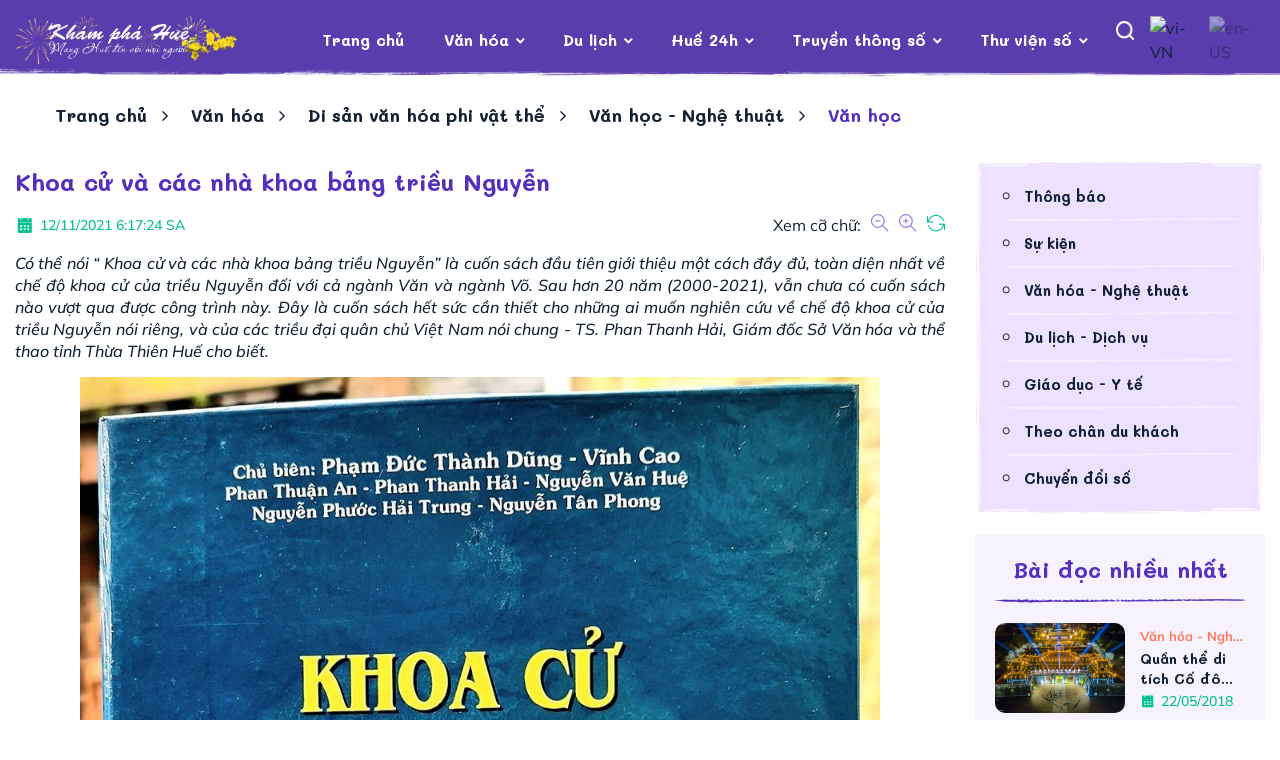

--- FILE ---
content_type: text/html; charset=utf-8
request_url: https://khamphahue.com.vn/Hue-24h/Chi-tiet/tid/Khoa-cu-va-cac-nha-khoa-bang-trieu-Nguyen.html/pid/12862/cid/182
body_size: 60058
content:
<!DOCTYPE html>
<html  lang="vi-VN">
<head id="Head"><meta content="text/html; charset=UTF-8" http-equiv="Content-Type" />
<meta id="MetaCopyright" name="COPYRIGHT" content="Thiết kế và xây dựng: HueCIT" />
<meta id="MetaAuthor" name="AUTHOR" content="Khám phá Huế - Mang Huế đến với mọi người" />
<meta name="RESOURCE-TYPE" content="DOCUMENT" />
<meta name="DISTRIBUTION" content="GLOBAL" />
<meta id="MetaRobots" name="ROBOTS" content="INDEX, FOLLOW" />
<meta name="REVISIT-AFTER" content="1 DAYS" />
<meta name="RATING" content="GENERAL" />
<title>
	Khoa cử và các nhà khoa bảng triều Nguyễn - khamphahue.com.vn
</title><meta id="MetaDescription" name="DESCRIPTION" content="Khoa cử, các nhà khoa bảng triều Nguyễn, nghiên cứu văn hóa Huế, tủ sách Huế, TS. Phan Thanh Hải" /><meta id="MetaKeywords" name="KEYWORDS" content="Khoa cử, các nhà khoa bảng triều Nguyễn, nghiên cứu văn hóa Huế, tủ sách Huế, TS. Phan Thanh Hải" /><link href="/Resources/Shared/stylesheets/dnndefault/7.0.0/default.css?cdv=127" type="text/css" rel="stylesheet"/><link href="/DesktopModules/DNNTinBai/module.css?cdv=127" type="text/css" rel="stylesheet"/><link href="/DesktopModules/OnlineCounter/module.css?cdv=127" type="text/css" rel="stylesheet"/><link href="/Resources/Search/SearchSkinObjectPreview.css?cdv=127" type="text/css" rel="stylesheet"/><link href="/Portals/_default/skins/huecit_kph/skin.css?cdv=127" type="text/css" rel="stylesheet"/><link href="/Portals/0/portal.css?cdv=127" type="text/css" rel="stylesheet"/><link href="/DesktopModules/DNNTinBai/js/unitegallery/css/unite-gallery.css?cdv=127" type="text/css" rel="stylesheet"/><link href="/DesktopModules/DNNTinBai/js/unitegallery/themes/default/ug-theme-default.css?cdv=127" type="text/css" rel="stylesheet"/><link href="/DesktopModules/DNNTinBai/css/images-grid.css?cdv=127" type="text/css" rel="stylesheet"/><link href="/DesktopModules/DNNTinBai/js/owl-carousel/owl.theme.css?cdv=127" type="text/css" rel="stylesheet"/><link href="/DesktopModules/DNNTinBai/js/owl-carousel/owl.carousel.css?cdv=127" type="text/css" rel="stylesheet"/><link href="/DesktopModules/DNNTinBai/js/owl-carousel/owl.transitions.css?cdv=127" type="text/css" rel="stylesheet"/><link href="/Portals/_default/skins/huecit_kph/assets/css/bootstrap.css?cdv=127" type="text/css" rel="stylesheet"/><link href="/Portals/_default/skins/huecit_kph/assets/css/themify-icons.css?cdv=127" type="text/css" rel="stylesheet"/><link href="/Portals/_default/skins/huecit_kph/assets/css/material-icons-full.css?cdv=127" type="text/css" rel="stylesheet"/><link href="/Portals/_default/skins/huecit_kph/assets/css/smartmenus.css?cdv=127" type="text/css" rel="stylesheet"/><link href="/Portals/_default/skins/huecit_kph/assets/css/owl.carousel.min.css?cdv=127" type="text/css" rel="stylesheet"/><link href="/Portals/_default/skins/huecit_kph/assets/css/owl.theme.default.min.css?cdv=127" type="text/css" rel="stylesheet"/><link href="/Portals/_default/skins/huecit_kph/assets/css/animate.min.css?cdv=127" type="text/css" rel="stylesheet"/><link href="/Portals/_default/skins/huecit_kph/assets/css/kphold.css?v=0.0.1&amp;cdv=127" type="text/css" rel="stylesheet"/><link href="/Portals/_default/skins/huecit_kph/assets/css/dnnstyle.css?v=0.0.3&amp;cdv=127" type="text/css" rel="stylesheet"/><link href="/Portals/_default/skins/huecit_kph/assets/css/dnnstyle-update.css?v=0.1.4&amp;cdv=127" type="text/css" rel="stylesheet"/><link href="/Portals/_default/skins/huecit_kph/assets/css/colors/_base.css?v=0.0.4&amp;cdv=127" type="text/css" rel="stylesheet"/><link href="/Portals/_default/skins/huecit_kph/assets/css/tienstyle.css?v=0.0.7&amp;cdv=127" type="text/css" rel="stylesheet"/><link href="/Portals/_default/skins/huecit_kph/assets/css/long.css?v=0.0.9&amp;cdv=127" type="text/css" rel="stylesheet"/><link href="/Portals/_default/skins/huecit_kph/assets/css/quy.css?v=0.0.9&amp;cdv=127" type="text/css" rel="stylesheet"/><link href="/Portals/_default/skins/huecit_kph/assets/css/responsive.css?v=0.0.3&amp;cdv=127" type="text/css" rel="stylesheet"/><script src="/Resources/libraries/jQuery/03_02_01/jquery.js?cdv=127" type="text/javascript"></script><script src="/Resources/libraries/jQuery-Migrate/03_00_00/jquery-migrate.js?cdv=127" type="text/javascript"></script><script src="/Resources/libraries/jQuery-UI/01_12_01/jquery-ui.js?cdv=127" type="text/javascript"></script>
    
	<!-- Begin EMC Tracking Code -->
	<script type="text/javascript">
		var _govaq = window._govaq || [];
		_govaq.push(['trackPageView']);
		_govaq.push(['enableLinkTracking']);
		(function () {
		_govaq.push(['setTrackerUrl', 'https://f-emc.ngsp.gov.vn/tracking']);
		_govaq.push(['setSiteId', '318']);
		var d = document,
		g = d.createElement('script'),
		s = d.getElementsByTagName('script')[0];
		g.type = 'text/javascript';
		g.async = true;
		g.defer = true;
		g.src = 'https://f-emc.ngsp.gov.vn/embed/gov-tracking.min.js';
		s.parentNode.insertBefore(g, s);
		})();
	</script>
	<!-- End EMC Tracking Code -->
	<!-- Global site tag (gtag.js) - Google Analytics 
	
    <script async src="https://pagead2.googlesyndication.com/pagead/js/adsbygoogle.js?client=ca-pub-9126643301212313" crossorigin="anonymous"></script>  -->
    
    
    <!-- Google tag (gtag.js) -->
    <script async src="https://www.googletagmanager.com/gtag/js?id=G-0FPCTNH826"></script>    
    <script>
    window.dataLayer = window.dataLayer || [];
    function gtag(){dataLayer.push(arguments);}
    gtag('js', new Date());

    gtag('config', 'G-0FPCTNH826');
    </script>
	<!-- End Global site tag (gtag.js) - Google Analytics -->

   
<link rel='SHORTCUT ICON' href='/Portals/0/favicon.ico?ver=2022-10-07-113455-977' type='image/x-icon' /><meta property="fb:app_id" content="2366665203476192" /><meta property="og:url" content="https://khamphahue.com.vn/Hue-24h/Chi-tiet/tid/Khoa-cu-va-cac-nha-khoa-bang-trieu-Nguyen.html/pid/12862/cid/182" /><link rel="canonical" href="https://khamphahue.com.vn/Hue-24h/Chi-tiet/tid/Khoa-cu-va-cac-nha-khoa-bang-trieu-Nguyen.html/pid/12862/cid/182" /><meta property="og:type" content="website" /><meta property="og:title" content="Khoa cử và các nhà khoa bảng triều Nguyễn" /><meta property="og:description" content="Có thể nói “ Khoa cử và các nhà khoa bảng triều Nguyễn” là cuốn sách đầu tiên giới thiệu một cách đầy đủ, toàn diện nhất về chế độ khoa cử của triều Nguyễn đối với cả ngành Văn và ngành Võ. Sau hơn 20 năm (2000-2021), vẫn chưa có cuốn sách nào vượt qua được công trình này. Đây là cuốn sách hết sức cần thiết cho những ai muốn nghiên cứu về chế độ khoa cử của triều Nguyễn nói riêng, và của các triều đại quân chủ Việt Nam nói chung - TS. Phan Thanh Hải, Giám đốc Sở Văn hóa và thể thao tỉnh Thừa Thiên Huế cho biết." /><meta property="og:image" content="https://khamphahue.com.vn/Portals/0/Medias/Nam2021/T11/Khamphahue_sach-hay-ve-Hue_Khoa-cu-va-cac-nha-khoa-bang-trieu-Nguyen.jpg" /><meta property="og:site_name" content="Trang thông tin điện tử tổng hợp Khám Phá Huế" />     
        
			    <script type="text/javascript">
			      var _gaq = _gaq || [];
			      _gaq.push(['_setAccount', 'UA-1324067-3']);
			      _gaq.push(['_trackPageview']);
			      
			 
			      (function() {
				    var ga = document.createElement('script'); ga.type = 'text/javascript'; ga.async = true;
				    ga.src = ('https:' == document.location.protocol ? 'https://' : 'http://') + 'stats.g.doubleclick.net/dc.js';
				    var s = document.getElementsByTagName('script')[0]; s.parentNode.insertBefore(ga, s);
			      })();
			    </script>
        
		  <meta name="viewport" content="width=device-width, initial-scale=1.0" /></head>
<body id="Body">
    
    <form method="post" action="/Hue-24h/Chi-tiet/tid/Khoa-cu-va-cac-nha-khoa-bang-trieu-Nguyen.html/pid/12862/cid/182" id="Form" enctype="multipart/form-data">
<div class="aspNetHidden">
<input type="hidden" name="__EVENTTARGET" id="__EVENTTARGET" value="" />
<input type="hidden" name="__EVENTARGUMENT" id="__EVENTARGUMENT" value="" />
<input type="hidden" name="__LASTFOCUS" id="__LASTFOCUS" value="" />
<input type="hidden" name="__VIEWSTATE" id="__VIEWSTATE" value="072O+AfCJeHfF1WiRGj5Re52vV49Rw49jLrX1PPBCNbW9L7tuEHH/g1knh6ykuNqWCLLsKXJXVmv/H3cjva3gsgAcbelhhrv9UpLmX2Hca/+cgx8isQMIK+At7Nta1B2kwm5Coh2zEgSz9FqLop7gywbGGeG0X1dRuzXOOZa18cCBsdHWZdXmMEPwKTkJQieBWGhsjrZDoefKy+C7v7ooBXyOm6d9xRT6VbPzNe+Vab+TOfJyTIv6vV7NmKne2yohksQP880l/SeR5KAztMPSX9G40gMDOF+8fLopzEaWv4PUisvRyJO8xImgdRCacpZnu5p5YEofA7e+nHWfZfhmnUSj8gzHK9Jiv7aicgz6p5IZQHq7DUPDt4rHZy85IleZcZK+em0M3KynpcMDi2r3zYIV99556VJRbHULyjQ3uIeA8PLdgUnDz6lrca20Q0V1kW/SfWlXj/gcGALwMzR5O9FuNfU706TdLUJCUmV0/JIUNyTwAbE6nFEa5Y2KmhaONydyn/4YS24ognwBjWIIlh0E9jbvxZzp+bHiZrwKRUhThYrHrcF8eqdisic/4tphhGVUNGu/Pt6nHtyjky8Oj2fIGdrlpkgc3Ska0VF7Nb5bHN3a7ILIS4V/03Yhv0YLxICYFQ6gABnTkVau7XH5cvZsk6HDLwC8KJzaE/nY7e1vTG4Vhyw/aZ9PVkbONtzXT3IXkaRYANeoWiQTwhbEHOCf+zZZGSCpdhXkjs6ilmn7AvxxTQbMsuWjNGaJHfzYbjG2GlqitD76hYXiCS9/13ZB5bbrmjg50F1DvqwVjB6Mdz6wcR2b2DCmYuuTH1lInJnCipq791eccOrqGWSSu5R3I1gwE4YxTLPRG0+yg59eEGmymiEibekU6wyrcTFCHyNz5FgxPECP3QgFzFzS1PEmRc4OaR3EIA4f9Nkqd5y2U5nIiJ5xKklscR5Dkr7TbOOBv2/vcsUMgido0hu2GnY4htkTk+kFrO01+0oXe/[base64]/[base64]/gnMP4yps/KiHhXXs24vIYbyQ3JQze0+B5KY/eg4b/1tKz4WK8UNJcTOc/3mjGs9yVlKqSHrqs+8M2B479WnWzzqGtmx+e7PW+BjgVcymfFLN4JU0o1WrJI/ulox3FmAX448PUdS95jRTJy2xBy910RJervicmqlYusllbJqJ98COG4DM8XW/d3A0bDRJdq9T+LCbqN0HBVKikqq7Hj6rhoKrMH9KZ5oNjXreQrPIisnaWFBOXwFHZ+N02v3q9CLQibmS/kV/UQ/wBF3AHYN39ld3l4dbBL5F06mSoIC7G1aBNyYDvH7PdCMepS8SB/RaO/QwFZgsVL0Hbi2S9wQY4b1hEzl4c2tgSsxi8QbEStlU/ABpR9ulpVHeMSVVsaMCu76Blq/9GdjaDpTGH2zoIwVoHt8EbW4EA7C+z1gqUrAp7QvK6915FDUo0rMo+NHZEukrIOK5lu7bLV29c2nwqw6Vj/SNmtATyQP3niqoLKfnKEgXOwgyRlDaAD/5M7YMnWI1VEW0l4Ner7F7txNM1fM133Oa++ziWUnuEkOWOzRxYD8QxORK30MfT5osVcNx3HscG08BhLkHNjib56QwN4YjS9vY5affJS9hqKcRxv6+xU0S+nt4NUZ7E1/LZfeUd8RhN9eiPpUo/Vo291LZ2A7pOR/dnPJZFUw03y0E6mhzx2QOPZXvRiCcgUQgL4DoVMYzmcGDVVDOIpelolaGzXhLRAyLGAhhwA3qIaWy9Hx67ZrseW2QU1kB+63LwbP3/fcA9f+iHD7QSe3ZRJSgpKHYDgmHE7bdoN+ylroLXu8ukiJjkPHxZya60YvXt9wYZt1RoJG1imbFlmEAM1z26n3dd56rQsGcItASUpoxqHYo3OJzpY21FH5RMoCACzRQf2prupmAr0qE73Qs91bXKaMqK5rI0DQRTaYFlTnKWiozNe4tI0qc/THyTPD39wOl/iQLHJIeLmbR7LaWdJ+i1w4lVhG5+sLec5F5gVCGLumTj+IWEsr1DITmVee3xjw2CwhiwjnxtjNOdmdWQpyanVWr41mQPIVhz139dRoA2gyOY6ycHpefteT7XIOcfg08JQB3msecVtxNKMk71CxEbn3glgvXx2xAGN4nCtGMwl9Kw6QXLmU5Lmi5FBOMn/1RvYyZlG6qep52XkNpCZWflIomujDXx7Lo8F5OtIPSvI51YyZksxKvd6vmtRg6tr5ReswT0lO9F79/B/edoaityh0aUmaszvyRk8itm2VuAiXav8y/v9dfpH1FCBnTpKzJl7UMT3tPGIHAyxnHL0i6E4GYusXKJxDe9A4iF2KACL70aleAIILKzxJbsM470SqqjvIDokSUB1m95qVfbJFUBLovSp1RzvjfWZmw+nUQ+eH7DCpuCkXh/JEJbiWXhLkj03oIp9PPrdSxSeNmzTsRRDPYAnqUZXAkoJUVz+7mb+GlipTMDFJP/095VUeN4Pdqi1672WFg1LJihmTCMU6juWw+1aCJ9H+kWiPqAgplqNikxmEqkGGqLdnApJXEZJsXD6dqnw5yIqz8X6E2zAtmgVHQ2DP1JtEGdwby27Q1I4eYA32T3m0QTVoPT8VRqCB677S74o9/AjI82NcjJMk4bjWzsgATPNudrNayhc5Mn1RihkACFtvfYBz2Qq8ZuLoKDnHmzJqdhqYGRIXSeAEzs3MTgfOZ2QHiOZb2/lvo92V8rOA3ssBIB95Gc1fdrJM3YZF4HzH0TtoYI3jHgabxYhf6Sbm0CI+fOKX2IdP57cfkT1bZXg1OkCXU8SSjqlYhGcAog7/ogBnTjPJSqROsADdSNTWeWQ4T4tW9KBFuK0iDT34Ko3oist7Eo6s4IzSFv28olAuv7753Wh9sD1sFVQeZDSMgEAB63+VgBCHLoO5/r/laE2KdbBz7pU/kJlLIZ/Zcc7aNDr7CeizN8s2mBajFe73wDkzEe9owE5K0amXGY7XX1tt5F5k2zdEnLTDPhhFdBlq7QZPhZqLUk26/QJE8Wq+gPKbAhINw05+HRdgG6rVh+HuvTnIifVZaYvVlTLY8feb1/MsnYLrHYjgXrntH0WLsG+n7YKOwTYcTOmgj7JzdTU9Zpj/51+VpwdCTyEJRvt/[base64]/s/YdIud4keXG1ugHRYZRQ/o79GunJxokgu+5PaF/ZrI/uCos+WLjyvVMbQ3fdR09sc2yPKCnMleOrD1XTGUZ0U1GBZYDoyT2uh8l0DSQRTSJY+jOzOBEE6UFWShzid9LsuDCR1mHW57VuNrpph/CV4ptJbQhqstlXUq2xT6/tSbtTJk4BAGzUHzwNKSDhbKaZUVMo35w4SAcLTIncUi0COQ6NjDywe4frV+I7iDy4QNGL+kMGjpz5hwyzOY4HrvsOYN4p5bVKPt0lqHZnD1WcbMztrNceyoJffhaxPdkMm8tu8P/YvWx3bAj2WmxPzKDTjl6bqx73h1EkZq7Dly8aVIGNx14tBeGpKBgeXsGIih8BPsOtExNRuGjNdHZLatpcJ3PoBYZUM2OhkvdGbMuaRybtl74pCW8YcOZhBHGtVB7oNLU/mcAjtpCV1CDqFRWbOxe96Xtz2j5UZqXastxgINDUfzuZabcTNxiBaG/Xqy3ou3lZ2q1rCSbgj7azQ5doM4BUkDjrmKsVHigXe4bqrz412hWHlbpiFfSSmOBdWOP3uduoENGRTuMPbqkC0lMdiexCPQTCAR2hPTu3ePWLQ0i/XWxPO2CxLjtNdWHYaHOyrDxEH09wypPaw8gJI3RdPWspPrEjnAMv+vhmzxyCCUaZXjsMQU4St7L+Hq2duDNlEUYXW/eAX7V2N2zJuan5MeJjA8O0H6PybMEUHm+nbMYwzaKGqsa8qyEYUBc5zkKUhTFX5vUq62FtNACW+0hmnAwWkF8sG5AHyxppQCC7HS3ApfEs9doUwowrKad58+xYZguT3af/0exV3xlnS5Mgihf8BdBrVmNmjb2NTPPUiDbdwTS2cWgpazbcEQsGlKxN5guu0mJ/8DRQjl8uv8TH0DTcCnIKOkQC7nvK6mR2KyGL0QcjY+jerQOxlu4k5W9SJTlLJsV4SLCnUhbDYDDzAjCKRsuKYe00gVF0FbVAv8F+Q75d59IU2geuGc0zFH3ly3Aj7ZxDRN068Fzz/p6Hf0XCjXkIajdCfCFsGoxg3rst+8rFTiORZ/k6n7juG9cxcSibkIE6PKbYiK6sTkm1X9reCeB3Bd4xOMA8GiNqC50YE6tGTjGCm6sn+x30C6iQhv2gZXMXGEF6iykyM0DEZ/NElxsS7wAaylF3OGZAIpwvCv2OnQ4U3dAUfBWpF4L0Z02hMm6joAIYzoPXCU4PNswVafMHGYLDBD/vyTCgOLc9ZVNALMquilOzIiZV/[base64]/ZJQLyueqG6Hy/[base64]/4LJ9KO95AaVQXnzY3lOcoh+n63z9RcTluiKttRg+FmIReDa7CV7S1DHCyDnPA/vLhmcC/NzW+kA+FunByH74stbtTaE/lLiuCsl4RgfnO0K8T4DMJ71GTuxv4voRIPE5eS7k+y2ovuP4QhyUBaaGWQYKWT9FRgcnmFiPU5GRy0mBnObvypS/nVNc7mE3rZ/PkmLu1gvz3flypVzdu892LkkttpKmtNrXTpxjMfZaU3LoD5piFi65YuHQozc1GGxUFFymfwu2pU9ecASlgrDZPtv9SD9tB0D4d68FdMReKHAL9c6yM0Rnbh/ZqYUukp4J/Mz8upS6XPCJ7w+I5pljlrEkAhPEQDKt+M1UNSnmxYtFqRewj10Z3t823sro2AHDwlQuko+DEGQq4criErt+UlqS/UMr+qu4MYgvReDnTIMeWV9xCX03a52V2vw5vVJczOq86E8+5W+ut56TlJ878y+my2S8m9YXnfRZJIDP8yn7l/JGYGL5iwOYT5F2Fp5t4DnW3O8fRe/7G2TwtmkcCiZ+Qj4FQKMp0hUs9hkTinurtrGV1a/kRCWCbVW8cod6sP7yl8qGy+oxEhyIVZqF+7u4QflkLjTseexvo1+dW3jWmzE9vb06dCDsOESYJdR0YFSSPWJLQ9kYKhvjyAfb0fFt1w1gvRFJFmBvWaaOsrHKCWf62yjexkAcCBPOsmP/Epphhp6kvFJdgBRLge79Jp/slaWgEW9PXUz0t5PQ1g8vW7KiioPg1l0STBoVVlacLDutVKnEfSbNKDCjdoUY0oUub2pEyyQaimjAdTxJpipw84qVyGSOwROsO7zW6tuto+6CM69tdQhYzOomSc92pGne/YMVGIojm8/CkopygeDmkyqQn9pB+tcWCLCtPKN3Q23hf+4OjD82RZLPwUd2UuwRW9lFuL0oCebPAefnsnJGzGKrMv/vmVt7X9dpmVNeqq6v4cmo0UCOBNgnLjvRZszVr8TS+2amGifeXVhlPqrW+wcZK/674nRcXwWsJH3+iu2MWQ9NJeOowpc1In4bsUykA3ynIwBuwGgGTDQmiHt3+SY/w42MY7rZ6qnwWaPzqkbkeRob0Hr1BD96OyVksne6RhSwBQt22NrAuAdQ3Ema3tUbjVVF4pzrq7vIa3cbPf87gMNNm7hkJf3NoCvDHpDF1KtmKLEePSE/R8DdldrtLYf1RN7+fG1hpOPhnV7fXODmHaP6iQFXE/eTSKIi20VnoFuy2zuw56V9qRAxUL5HDLlw1SJvTSVCyImmanjTNtoud/lkmsJO05EBbGwMZCPBiaRYRTp9Csob1IeyATnWu3tTje1U9QR7WT1KAt48PC/0orNgYmcaX56g5HHdkHs35UB3vGsmbgL7WDjlckJLzal407lmZ8/Wdw6oBN7uhj5xkW1DIPzBOzwRGZ1zQqm7agJ5911AanAvlmuc/ZmJ4rmQp44FEBzMrtkmCZvdKh4QxgHs1mV7/HwNbY8zrRmOCqldXNGpRiNa3iS+31v3nQnRCOjP9g9WSlxpx0AQcVjCW75OQYyMDC8L78VuU4Khhp3LXauK1z7P6ZacH2zdJHnxj98IjogoDKT4iYl3/sEdDwxrDL9uK42dZf82rQRE5L20lLL0Yw4IfnrIiplUFhO3Smqyyyjq9+97tUlz0RUA5o9ZhZnvr6N664huN/[base64]/dMFx4MtC2eg1ttz7CWFBGus4oRG62iFYTxP/FERqTcOqPkR1QQNO7UZjfVqWV848+DsV/Z+RCmohB9XeqEI6DtwpfHVr7Et3AmIVyLIILGUuT9df4TDVbOiaN80WJGR4JiNG5xSy+yT+biXp+VT+qmqqDrs+v5x5iWbwWQmKhsQHpjX69B6iDBZdTrD5Lc6+/ZCqyVtu9WqdrQkKC/zU7Qyxt+GVMzhceAQLz7pxmASLAEogcYZcCQGBhN5OawTLonDKRAgMAmRr7u893V4m1IS3najun1oUOX2yREJRpYDCcQhndFOPiovH3kJ/3w81tLsRHP4SRsCvRz2BFwsl2WXEZhqhRe+8nG1ez7h6I+GKeTtcixJxOYdbgc+RIYxrwnv2G2BBFJkpCbM396sVH9yu9/UW3y0jSEO8oXGY+ybI4HO5HhCdII+QJjpdQfAQvDIJlhHZH7mUaJLi7XukB4V1uTLTt8fWN3bko6MQ2AhWCnR2xlzFhkXegXVV8vDVOrf/Gtse9YZGqK0ArE8ztbdnmxTNXJe9POmd8qKxWZXWt59VJOyXzaHIJSkMOwa3+td/QcScCtVtX+/vzgy0I0sRjQcQClgaMAKp5y94BBB7ZYgorUcV9mghJy+4QqDFeLU9tz/kVfMcTbONjn5eHZ+JIaPwuUnvBqL6+N1LsgqTG38U627er2SdJHtBqtL+utkjCHq4iHA8+AlON1VH2oSQgNPMla+mRBuNpXmd4+i2UJ8r7x6AuggCBAibpn4W5DFXCxyMcpuFpcQv6i6YOeGctRTTyP3ZxEMwhmgkvmoOpOoUPvgJ0Ltrg9MeDMdbJFku4TIKuPov1/LMNPTteCeHLOR2ArlcBaaGXzhkl2sscgpS5vuU4IXjbSu6c3/pqfnzjGJTeWg5n/K0doIsK6ULES3+umdnmyUUrjggP8WKwC7wKX9RVkU/UZCCJ6G4VZCJCDUxY0jV419UIJLMBroBRfGxtbtnzveVpQzAe8aENPXPtG5m+iNsplzSR+bzFrP132tjWY+SdEp1ojBIjjskZFm6Q8LOhA7cvrot8lqXtcMt+aWw89S3bbDCL1X5HWz/vSKv6rOOQTMu+ZO9A7hGuxqQRsPPdV8nhdU0ZKsjQb49QMXUveAjMBFHq4c7Tjq9aVykNY9y1WnDcqo9L1l/y6fe33R6EdD5Va/F9/sn1I96gkoLkP09Wcp3Y5FLkTIdxd5wj7frdqJbwfvzhoOGAEuwpKG0vsNbumP2NsD7qUjXriWPvKb3hffvCDTtenS+6fyQNvr07SsImBqoUm33gpFXrP8N7xNW19Y6WXHzQifgw4k6/izGjCQ+ROZ8q5ilCCSrt9f5jcKF7yXyoQZYbbIrtNUyo6RQMqOLmRew6iu6L50ByVI8Er6t7vdAWojWR4/Doi42HUsU9EgO9ArFsj21X0htIqSYaR+94blSTwxZTI83OBxvsYcBqpSEtKgG/pfihA7lsuEcyM58zycng7adok9baxuuCQn2JbB+cJuftTteaar75bj/yY9FZVB2wXl9csHueAsQ1qm3jEm6uUCGTqMUF3HPI4G6MupTrDdi+8Qq+FI7lmCVeJEwEihOe9865atUITUN2bkkEVhbgeemhG8yPlaibRslHjwdmDzjP92w1C/J0tnNwYv86NRcXf9fEIaOCy5glcUGieGkYKK+pJyTY6YQOYEd14IwnJ1atw8tFyQS3lgfms6ZafJ2tPfgj940HZL4UjSg5ZTa2BykZK+xeQZk3dpra4qUPxbppLUhG3FHu+qDU8MIbEYRV231qIyITz89dToKx6C9d+p+brxktcoBR+SEBdUfpVGf/lnE4L2AitpJp4VWf3S9TciExCzLBxpzhO8WNQ1OFNmoOmRprlqJcKm34rkGcwx1YJdBsvuDLQB4kr8EBkAgjrlTFxMWTZZLzUWy3pDJAQFeJCflU88jKSkprFoKXqVTYs7JcutxC9sH/emqtkuudpPJ67bPlHK30h1VrSeC4nJSztafJi5ahD7iU2dx7lU3+VAEMTMgwfB+e5O/08OB9LWh86+aOTc0lEVF5DnGxstwAWKL+C5iCFnMStmtV/MWj/QITfPLVTYE55MCmcAF43pMlOH1Jic7VYRsGEGNV3MGlpjLAXclq/KJiEiA41zF/QESwjuzXH5UQqmw5ClXvXTCTpFammBXn2FZ9SXMYn2ZisLYQO/ye14gEgA3FE84Mi86rrWqzYCa/UO3UDa3maHBbT62yBPIIgQ9eYyfQCc12edZY6fv/n6JXx+Ap3XtEIJIFVaT06i62PKuKYo6T8W+9o1HOOHimoEorhq4Yks1aKKcPiDn7Wym9QhHTjlvdYyxiXhlJODRacl/pbBdWMvNkGMZLW/WD7You2lFBXgl1MuDDFaPVs7NYByanP9q1PF6urhRLoCJpgTqpzleIc6EwlBDkS8NlOveX8vXKbeDDSNXpn78E/8ZIWofDN1eBpipskO8z7WlOZXKPi+jzIK0Q7F+Ir7DM3LoEi5QK9s/S+O6RAql7AkSkYkkDb8+39wPQbleOoQA6/EZJHIpM9t6KfFfD4FJxkYQyzIkABpxqo7XE4/[base64]/hLD9i41V0nz5nTB0ROewgXs0C6scoBvVKQJuBa10aL7wlshYErjRtFiAlJYEmaXluNbm1ZIftubwe8AF0dNowrbVAJ52T8YWwHQbpOW0D359AGZAFbXUgGTdzXAzQtzuJ5XjuCrfX+FJPTo5xEWz6Wgg3ObDR9vK6bzdG4B9Sb48Zb/[base64]/B+U+1e1NUOSouZDv8+qajAUkrd5qL8pH5Y0zldEOWpnFY7d4UkKlc2m+u0zqB22vvzmx9PDkEyVoOO8h7eRh2L5F5Q4QbMY2Tg2CjLH+Y6Cgbw7fe1P/jR2nuY0JaNXRU/B0aXYGAsC7UScaLth/ELpFAnV1rnbUGMYBeFCZgfi8Oje6QDbSeDF0kzCnssGE6abNog2omKyjNpHKNQvhYWkw2STp6JzmqAQ9/vaS3u0slJ0MEYOBmSL4UHT2TrcGZoLaMOPhIMBMeh+94kfWPFdyLQr8Ivgh2IYprAhjfwohVbf1fj0YKqLVvxlZbUKfh1fj2s+Kv7SxZLUlci1h9jD5zJwxCObw/Pb+iJiStCmA5zkLtWO0zmetXF4GttrfNygJP5aQKEN/7shP5s6svvsl+75C2JzCzdzMkMS0qoIOymU4SPyhNS/GMQQSLG73YXkyrIaW3EJXFMtEBRldVH6ut7PBIPdkUsRhweKVflx0AzUmHzntiPYsv7wa22r+f8ztEy3CB9L0u32yZ4xdsMs4vvPNtJo/se4KDkN7RofoUwdoP4z+MFBnJgdVNSXfxwuPJ63OiYt6wmCpIiYAhXpsaxoplz0ya/UOCQp2pzRnIRqJVDz5N65qULRvtwC2VHLU/Qyl9zBUyn2y9S62YIzKCzzNy3oqAgnODN3exjoJIrLhGoChUWgw9a1ftorMEcwBSi/ak/eRmGSnHoo5W3tTLgk1wGHrfuCu8FVtiWlSqKsS9ZnzMjkBpR4W5nzv9BxS8+pS5GZ2nez517zksnnxRgf717atIO2hj7P+GfSDanvL1KJRVFQrpe74sn1TTbFQMYva2l8RJpSilyxKsxORmITBS48UjU7KrdzHxa0HQEEqCvF7NEJZcTVSCSROWTRWP79/4SielF0KUUWST8ht8Kbkj9qPwC4dMl1DvOMsobHJeCRsMiOflJHarGzTM09e5SwD3Aa858e6DPRlRKqbPxpfVe99Z/9UbwtNUEfK4X0KT3/FgmiA2pDuEsSRHoNBXdz+/v+K1s7aA7I93i2L2IMKFLwPFDpxW621Mun4JYtfja3A5ql/XyC1p7wwwSiHU/XmRQAJMcJ4vsDjjJVSAqDtMtPXeRv42bV0QuD1I1m/dtBKVQ+5IMFakvQk6F67hAmC9Mra3dCQVn1XwIqqFRZiQdUM67xhEP5EjHUJcdY0fSqL0ZMzf1aEaagr/E5vWo/d0VO97yjcizzjaLaUa3q1wIefU22FCDC2lJHeMiANQI+6s3YdrcawdB3I6iHMgeS/0Q/gkC5I9URR4gKE9kk93tDSbA+Rd+jXCSlhC20RAZ5Tovfwl3HaTs2yy6C3K92nYc7yS7v3wdrqkV6AuVxtVIAKV7N9eTK4gvAdHW/t5WmzeGHml+GvTT+qrpZipgo5Hv00d/GlbAJ7Yy4FVhSKjceXyoRRBRPfrttFDvZVj90AkhRSKsCtM+i9Vu3fUjkYWdGs30VLO0jD1IE7YNzqp6m6Kew2NDYmjDrN/[base64]/ZyZAUkskSgDbsWHGINOE2uQxid3OPldaK9YIAYOHVWqdfw/N117szUzbYxZI1ARsI/v4rSQ56PnW4udHe/iuiir57IeQ3upuK7f1Q/5GOw6v3XX+xhy17TVkZG0hiN0qG7gfdNo2RfyM973eOAh6yX6pcKlN2qdb1RCuiCeUy8+9rAgtv9L9JQKkAbvQX/RaYP1thr/qrPLUI2RElyq0NxTce/PijAFcXAKlf82+DftOMIMJ6ZrdU1luVPCaLvjcL9ocXHixUPYby7pP3ZAn6r55wfI6zKETso6A49DezECycQ9Lsy2hbmfPU2d2TbUSzORUq/u/rR9rVvBKRZ+7yZWcBhof5rzvCi85Rf057Dk767JOHrknHwvWWbv8y1F/sksI3QTXsJSmi7YtliYyvONQx/1WrDVIs2xEAhcTg34TfAK5/xrsEZbIioANskDw8PyXliCqf7QFCZIMHZqOx+nh7R9p66EimZitgEVpJg6R709gxnKjqPVsIWXKAIuFzqdHM4r4Rtx8bUOsb0DggEuniqlXGfP4WOwweAydlfVxbM4C+OZ0A81sOUeylbS3Mm+7lUiOvcmVOLR/KcF4a+1Cdf7ukW8lvW8TJL4JRO9fR5rqgmq1H/Ghu7/GbVRzm/JXkdmJB7xe7vm4E1bP4b4WQ/NJnYsA64iB4bW5vxmjCByXcjpCsqmDRFE7LFUeEVdBhgiAOeY7eeawrj1nSBjWeHFd6nUCCD9Wp/UBLJef/rktB1bCmMSqfkXU6q8uWXo0F6vrzyNQ8dhAT3M/ZYkLQ3GmsaOFZoS+4/beW/JmEu+j1VgDqA3QlW+v+l+0xb+RZnliSo/Kj+ain3JTI1m2po+AYYULLMcFsNjCyUYerBmoNTEXi5Sj9n4qx2huHZytAiEJHnnytodgZet2jYWpUaKTrGgJ5vZGgXLnyKPJ8B8LHiBds+3NpBEkDXqKy619GSFIjkbA7uHp+/HAc5wWjiZumeon0tihBTvnKtHHHDrv9OvLGExZ3n4BNnNFeee5Mki9lS1dXEMY8HEWP2171QGfhtcyg2LVK5n4jYm4HL+Ox5YXc8IbxNXBlb2xTTScJ5TYwWQX9KD6BlkFaRmHKDAnI5zUV8F3mXnLDLl5C1g8vZVQEy4lm6lPJauH/OHv7bsEHgLp2gEJxhmmL/Olbe+QbLmUMkKZguyD23kAmTi/btEnbMTDnhuFi4fxNS/ipdLUx62Sx0KGEepqbkYQXJZ8Qz7VY0dXVfVV1LKCXq3jICxfyAHVssW20cUGEy8pLov3yIbQs9hZ9tzltX6a6Wqy+TKGqFQ2CTyBT/32lDCRN03RrHiFWGzssudD4U/jB7sB8Nwngxz8F9u1BZk+6RVCJ8kiUAQi9bSHZziuz18CJPkku2RlA4lI3EJi5UFABURde7uf3fQDzvBSq3n7QWRF8bFWAwf1iQJ8vtU20dcybf/n3ZEvaiAuEPMhi9liO+n0JWi++RPybiWdBTeZymb5gHC1pwY1F1tKozn/uzr3mbqwmHI5jPJHFQFAzDuc0VgvjJh7cLmeTlE6WLaf1WwvExmT5SJkeCMd3EgGdth8WhxaTgNFldNYZ6xRMJLIWFcQceVHcHoHChxLI9/uFEN7TzsvTwBfXu/lfX2YkND850fdln9gYHoh2JSxWNpfHoxNj+y3B0ZqjqVGmmibY2RVCBsBy4dwD4um40nCQRLMMBWfruHgVL7Adq2mR6PEnW2Mlv8akaOnCXa82TGCQZ2I1JFWyv5Qx56YUtotVyJXP1RRA90d4FFoTEWH7D3GLaVOBozpk/FBtmXZ9dfb7SMA2Dh6XRIPaDRP9GHNcD8a6J/UpomT3/B/d6oCWMI4y7gT5jbD7a+pjOHrQLtOozJvd2GMI+Fl6iRq6fdBG+FwZqFWifi78er+Csh16Ge5tOUQWBAIjt1KxiC9JlXLZNfGK2JiVaTQ/HPGTthAG+7sYbMoLmypPBCCUxwHlRYH3SmmVVfTvYVm9SDhZ7ac33tmnVkNs4Ql4Li+dV85X2Tu1Dr/i6wlrJJgganuHNhxJP9Ud1uVWVVOkFnGVsyL7+SXqkxVFSW89w6k/YvBUtf6H0bUYuSdwARkIkquWzyw+j0aBHpOPK0Evd4CxWt1weeYKLf0NIiwLEQcq7kHf4NuttAqqXRkMI9K0kbdgaoOgCGM5ii1BbHJ2+mwJYI0bZ/PQ3SKP3iVK4O3ZW118oQxS00IH4gwpGM4jrNIM08RzBBJjQUTfCBTeQtm8T2jCnf9oucYA4PVAPdH/NUc3UntxAQhwWRZJugKfTGQazIqbFjmfZJqiQ60zN2qfLMZFQqnTrmXxC9h7bPbAdwDLvniTCBHtFI1N8reBebk6skHeD04fuO8yWh3uUAnIMJRRjpm22IOcaBhfos2xp6PLjiNRYeOy4VfEJn53/KNXif5fwhFXucTLQtCrqgziiGTyVuHn3e/FH6CcsfzE8OQSxNVZlUW+qlM/qYUthpyWJ70YnEvOSGIdUWD51V+K0eJFQGSPvw59r6/rCBpRynD+bPcwfuGS4UHrfDN+UaAEcJgf+SHvdylKgbcrpFd2tjIHzphe0V/DUZz+XZ8icPtoTumtC7t7wLRGEukwUEFAr0T12VIe2mp75nenhOh8FrIlqkODdT1wpdnkJbcdyBFUZ1GRjlZwcoJN4LhDusxbxCfVTMxl43dn5oR/PPa3nYH+oUC9d8DcMrA4LN2Dr2TtL3FU/P0bmuGm9WZgje+6yAo8dkwfOwxFhfGJbuCizO+vV0r13OBchYaJbWn7tB+qygUw2ongD7ZKxdAIeSPfN/XFjsnK+zMYfZoEOkjvRjALu8Yoza2deR8nHcSMtTRkVOiKlujJ0TSQ5t7hKjiWQDL37Fj0yugustFddbcM43B2qfORC4878ERs3EEOQSM/BV9LKKuPvCnfRWQ5JXfPM8iyz2VsobCGhj47J680GbaTdu+BWAfecyRnL8fWl9lWyLvEK33KPO3VyuAFYHM8qq+DX75htpzMTl2sAMN5I/[base64]/[base64]/RwLqbrHleuKfZldcLU++ly1Bu5EFM9dmLD0LpdEkRVofzYzw1b3NhT0TcidLHy+sfefpkiDlBQiMUhXbgsCFPxoBn/[base64]/fkli7eA6oM/QeQj5+ISp+qRx0AP2qF2h+d4Gwhm0PKIrLnvIabV0larQcf2YBkz9vKDPz/0XR+xI/pAiTdAPYFf80LrSnDFzdw44tK4G1rwsQNg+l1jSMyZ6v3h12+7+JfWZ27iNeY6xb60MKj+HR9g9/79BGYzRSiBUQvJKgy8o/yj8DycZrNLiPJATQMN+7l4QwTfXNzhYEsg61MPoEGGpIIHa715Vq6tFnh+DtHR/s/4lZP1wLMZrPSdo808gRGKhp7ofj6deVMh+EeyZpxi8XxUCQSfUyn6xqh1DpRTYBsTAr1iH96jy8MhkTADckkqiI2ndBtMqXDCBoMIR2xPE72BCSW7k2gOTv+eX+jC1BoXH9jf4+1GM9SKfcYY4zROpMRJYTpfytOt1xw6bm/P9sBPzZJORwcC4PJk1cmsfPRYdz9Rsjh5ZqprceeQEF3Q4/pLI/Jsq+S9i5utUN6QiqdS7nZitaK5v7SW8VcaUm65eDlu4zlYkquvUaEfyPsK0u9PQY0eN6rNgk+w+Uy1ZQegz27OGRwFaTb9r2L2/ep/s3yNmOwqMKnzpX+65VR5bCuuYybJc2rT1RjF/UOF/[base64]/ivdo6h2tZgOh193oXKkbl0f+np3pvuHsnpVg8PBmuIbnM+sHe8phkw21ysL6mLGKfFqnmlZreElmcm16UuX3Pag/Xzgqp+OAw7A5zlYOHdlmqiQ7qK06AV/lo68tlbnnHzn1SE1u31m1mUDLNXBcicUXX983jf+tdOEP4hdfWbyicPazz8pYPkQ2bMs/sx4lhZtb/57ccaVZYokhQ/r7ZtJ7Mg6q+jr15RDFyTw7xSMCCS/W8rwQnhgXzD5mKKmeTap8kggjwrpbqKbhLa+3xvo39OZKbAVUmIxPO2qMEJLwiVvXuGAe8IFhT0KWJrqVs/mvvx3w6XgyuIm8MR9S9NExrJ1f2w3XCKJQPxspEsxe01C+A5yRPvMvcU4Uf9sQ0UpkPx/wFcaqzqCfPwqFUZCeb1Uz/eo57nuPyFBNL8OLRbiP7U/3fGbqIj71VTz/RhJZKD0OHTEl74BU1gDH3RrZimL5UgEXmR5ITDEG4KRTbsXbDfnajWAXPCKzMwpHFUlTFc++7n29PnGo9ArjS/pjv7dRJe9f2NOOyXenqwuXNTai+1tfiJz5FVxiC+k4k/B/CxTcjKAauA1H3guTfCSPMc+yeHTsfOI5VOFbxBT1bjgnzlH/7uKxc3lvSiv3g2d/vkCVxYsAF2NEPMcwHoCfx7oRqBKZATk4eLYK58GLzs6sFbNnaWFQ0NsKhhq7aGDk1yYA2yqFLTEf8P0q7pPmQN972Xh/XubA3b7ByJvgdea7R3fqHp1tflfc4gv+GtNMQGjtZkjKNiji3KXyLDDFDU9Vpc0/hub+j5eznKxulI6NhHmAvOQG7xvpRm6nlJRsJXitv8zBh1lQcvyxwycGY/bNytM1uUjtWDI3y72QAzDZWPbKb9i/F9oOj8TkqpVcvsHlz50+MUkL97x71deaZ0gvVppCoV1VrThAZuSPBDBV+3CPModQ7+NPPLy9Ost6yf/WX5i6oCuPV+HhbZkghcmPoEA33QGy/Fn9RTroBUlkkCbDa24FuulImPNTYfruQfkO2XbwyNIAxJv1ZK8aSjctkXiAlw+GHxuGgAvOz6pCg3wOBVeqUn1a1F27qhPZRjW7R+mFBESn3DHQPNnSCG4DWFR7K5MOtwib9MB+WVl/cpnl3mXACOo0+dXpZN+QlVKRRkBhxlXkujeBYv+obsH6muHUYVf42jbfnWyEmI+6nn/Z1ycb9RpKYCAGeEBqaCzcC6HWz00QNENa+9AEfCHyqSsieWu+XHg4YuNozaHcVv1ogQScKR6vU1dUd9Ea0lkn9CLqDteiCtF5Uz/MJsRtHKNxaYu2Gg8i3B14nkBmnP40Cat97ivpsKjBkCCQdYyavvwYE0mvQCOeFP8R/2dc5Vo8+lhewA1ehxzcGe9zOU8ivpODz13wUYFLAI2Zd90zPnH0bscAE7h3gfShVspaEFmER2EwzmJgMH/JwfDl60vuBKEaOOSgQ/XZsLg90nvuNqX7Rr22xtGFjDywpYUtsXf7gYpjjZielwwCTtObk5Q68afj28emhzPF1aK7obDFtr5PSBSmgnMwOcsUlKl4TVf6XMZzGEpvrZvp/LEX9IYhEop1iT23WqyvppDbFfPROPCKgWm1oo+3Mxc4WBpooLXoFRY/q4GhRfZV/[base64]/0FiYAKBYeegOQrYq1lcXNGJYCrHxEZcrY3owiNycWJm+21MrHpwbK2ArDWt0bHu5v7uWaCn6xkyPh1E5B5UME/61G9Mmz1Y0h+9vX3EpN6eq8enm/JireQ8unESGRZOndkbY4tSC3v5tbfqTTX22caFfJyv34yDJYZOzv8GuYAtN8RNdKnzGaZgO3nRa14wZTRwXZySugsCIjFg6YCckg8KVB7dcRxdAV/Ss8woRkjYHqcjpTO1ZKag85UAo7BDJ3XU25YgLZResT0xUfidL6oQtV5I37poX8jo6CSaBsFk+VPq3CHm8kwpfy7ov5/r/hphRQ1Mcmb+v0u1OQ/+ogXx+LWmmHZSYc9dUkdrB48fqvv/vYc3SuNY7/0uLB7R0/[base64]/Sod4Ij+FpyH96aQP1lCRULuBpJkO+avFJYwhTkM1nzcVq8wM20x8lgGFLrScjOWo5DNrKKAW1MmHpywBcpfZt6sCqsknO1gigG5nYglfY7rVYAuJnG0sENrQ/Bt+TZUoFKabahMd/7xEfk/jF+x45jh0+TdwC5kpq/OJTXFhUBT6m8siOM0eL3PhNhJxVLLew+sWuaiiAwcMduw9kdPFh1Z7tEthZV40zZo0A2zkRwUO/yWGwRcJNT5RelaW6vp21FxSvR2LPx/Fz8CDyPoE5bMXUj/Z8/Lg8rLXbrIwZwVhMRHHBhIK5IebzZq3VWNY/mFp8z7RiccnsO7g9emNX6Tw9fFEA/FqxjlTfyixClQvZdxPXy2ooSGACjcD2rUXP9eWfjHG3Q0sNxqBt40EL/PO/qYrTrzSbraA3eIU1YxQfGCrnmJR/tLmBUV1nj12ilZit97S/LLn5obhz7Zhe+6A2WeGDks5Y7Ll9kH1Rgd9W4xE/+0UEEb8TV+PVLPPEP1r+efL3ViAOFzhiNoNVdq8MJp9Y7XIXbGU8qUvlroYivgKcFuWspo1rhixebBmJ0unl/D3rHvgWCB4VR3VVramP/MwKuuZrGDwKoyU+bWcIdRAsA2Sm4z1BbvuvH3E/UxjhZ0fnXxF5IoJO22SZhqDnWQ14CSxC0nWemfLVXgQneNNZiCLwVMqVZifGxS7yGEb3YvFjOT3CXPejCnY01Qd5jHCmr2KPFaHy73AvPb50jUTElVItAn3NhY10DX/7FjXOvM1AQjh5vTFxNWJKsF96Xs6G1PHZAzVSIONhzCF3R7CpWZbNoNE05TAeMhWPPBWiUfjQ+p016U5UR0XGzRKFkgW5etehfXdaHcEoFO79FL15l3y0/RGIfcEOEE5phmGN3HEPVXEPRqDq2+GULxpAS8lltUnHRuGm6WWT6NtQwRPfjeoBeMRPGrz/TFZtsqdOaAuYp9rfBj0+WIGM9MUjqjst9cIkZ1xyDL1mq8MGeQChxAJt724r3gbx4HUl/9n9n/HDwzyRqptyiCpZ3xGmyEH9WS8M4MxisHyjBzatym4mYU/ictfyPgq3So9eoVgPZxkxi3AvgrvwI6eESq48/YxHwIrdvfefOZmfvLlN6+2X8jvyFWCnWOaRbtnPgBXyQ+b5tTJ/wqAPRe+Hs/i1wmqdssaCG8lvXvazV/D7NqzxwMS3AXdBHsGXDkEysvOr6v682L4Bpytthvn5WXpWlTztr3hYeNX1EYxhcKNqQ+hU1ATWzD1DVrYYg9iHbUUqYBDdC6w22VV88Cw0Li5/7etN9MQ6kYo0uyGOqdSsTUrIQKiJ7eo99nFN03QRiwkjwK6tzXLuCc7mytJA01sM+IEqhMBZK6Wfct7+pdznRs7r1Q/OcQNaF90ShRpadoDdi0xaScAQWHZ67ZCvJlwacHyVJ/oBEaudtlbb+gU54Wjva9g2DQqFklIfhiTfE5KSUcE462Q9AHzq5RJCkI+i0vW6FzxswGHVHRm1YX9nXmS4W9NG0k80WnWme+wz/NMmf9QdiX019+GItqNFc9MV14Xd5X/bVE/SnYXIOmuP+WHoR1gGRvEeq0cU1Y/T5yn8yldefji3iVFRTEfJX5txeNqP/dvTBgPYdcUtxSUe1PUx0y9LiDBjCRl/tdNR5o/iT+nPu2UVIHABHxSf50y3lhaT5MiZ04ooYSKnv6gGSUNm01FmEUCPlViHvt8wRGrb9CyUQYWbOlxWa2I9VDrzvhbp7sGNIZa5RBVLSEzNwDC8uLE/Q2GzZ3gZHiEzBNvFnaiRyLgivBh1FiYc/A8t1k3Se6uEQB15WS/Xc8EVOKjll/3H5eArykPKtQhMWmpRZyA4U3eq/CmFbxnJwy3yY5v+g46F4CDRomCZIgBVoOACNH5IZp7XaQ58e9K+Yvc/B+QOn7qSYuAHKXGh+03io647Y+4OnVeSu77UOVkkuBS6LRRVuAEnhNgW1qhf8/yFxqOYaPX1JUJblJ+WP4s3tWW1SokX35G9RNiuDuKJsU10XhcsKMAynhKwlZ+WnzlFzgTN7wdHnx3jIxN15MAi6JjA0GUqfHzE6SbKX/VJDvz4z27jGkK/3XmqS6UieFozBYdX/r4Ly5TTc18DkGs6gZ1raG5965SZPUrybZ7PFZGn9By8g9KhZiXbPe3ff12tUcOGiyP/vicXCnyxe6RB44lBzPooJhzNbw/LYfl4j09X/eGFN7fvcqlXM7GGDLNfC5o4Yr4VIwR+uQwSUrPtjByE/3pv1jh3835bFV4HTIAcTHBqMdHKWP2+VYZRLo6shG5wrWfrf7u3lYuAluHIXHktIAn2dBNswac6OLYtXNwVOKa3OYWnovNqxf/R0ONrM04nsyEzBz5PpyXYYcBFOQP9yXBBzyKMrZJt83j8SrvJ0OYg5PRU2wVat6BHyXMhV7IkcR4eLjubkDg5BIo9jLo1qW2Vg3r382pAoS9R7SMzaKafDbyGJLqT/g1MuNo6kKHBDnA4WMZH4e/eJdDbBeSgabudAbM7IsAlP+LB82aagYooIUrs/oOIznhLCCWLT5FNK6Jsr0h4jp4qCN0KenxVV+VHakEw/ik1k8zCXTYXYyqW5yhcPte5iqcaJp1Alok/irf95ox9qIahDoVUb1JwAvYrmF5vlQJ6mfpOVs4P2e0MT0B69DHZvlBu64eYcM+rPozkCgHfdYdB/pf0W5pIyeMAFXf7dNT+3LPLwQQFmwpP1NVTY645sZy3G6r+EK0lMcaMCRyK97Nv7glscCO1BCdtgpDfZAPh8z5/IHMlgIZIvD+wOv3gKt24jwzRrfr/BQqzUJ0v2o7hVou/FOM65PxzDDBdGQVOvpegh/NaohA7Es9VdaWxslKOl8SwE6MBWWTTVv5c3tw1c5lq9hZPY+iNCAIHJ7UTQFpPB+hyr4C/FBeTrWcFmdLY5yjerfT9fE90xQs6/+l1V7t7qHu8bOIB8XOYeDPOz1AO4vxXRIE8TzaHFm5EGfbkVzpYtbGHYprb8kY/Sujs0L4J/hzTN+92q6XqZ53knc0zy1uEsT2s/rhzMof/Zib4hjI7BIejwJd84pal4eBMrkdjUV8D/fHqmSnlIK3qExiCdM6rLvRaOaWL5BC//onNz6W4Up6ujtW1hrjUoiYnzb25GLrdTzQ3YOkBTWa9LTk0CSEK9it2KblYhySUlbc1XwZWRweMZK3P5oHwd5hORHrV7WMeediz3O6ZnUYWGu5Yk2NuY10+8ROV3e3vxBEee1/xMNDBDwmmdaw0e0azmssLfjCwIXgiq2yjeM7ImVDZDwQcEkSxh9qqoN3LYJxFaVxrRtdgC9woeeDcF+PTviI1GN2ND4BdPHFQQAlAGvlDPRCsXXs+q1EAmf/PQbPASjWvTPKtjgEXqRwQeIkDeglgYSGwprZ9rwKjTKmMwANcKsl3EHO/lPqVy0sGEG8DrP9jw4IqdFn904i9pDnYG5iinrx4nho6Gm+3WxfWzlaXpw16iXUE1BOn/EREtRP7MX8PIcOCb3cjSkYbNAjoXStOG5UHEiKRcWKJAdE0B8i70aj32fn213KyU0wRcwO4OPpAHhPK4C+FLxkOh5FbccbqxKTZjNZ9YUpucM164cJUPQabxwUeXbO9Yzza61Lv7+fF9SZASqdRR7rYf7qmP86awe+d+9wPUi5iGbuMstCD/Ip/IdjCPlIQUwUgYX0m6poO+AhMLNs7o/slycXhxVKhEm9Mm4wrsUkxA1LwXZ7in7H2Y3NebaG3H3DCAaCvuj5ywXcoigcaCeWjtbXR3kSAOO4379WmQza7PjQoXEOR1fVp9rRjMN6NHVQbUQKsQMsA8r4xmbIMUVGziJqVkob1vR8rSQFLbYsYUKqdrk2vFZvYdIDU6pj3eDtSAQMZyS8dXTXg73TZh1WY7t/O+LHxbjRsEa3Ht/IXhzHqwLcOFkhPqxDTZEE1L2pILMEZzMwEt1Tp5DpzA78KZB7B9szdgWxHQBvw7cOHG9djZf5FKSmIbmmj9NvAO7ZefVEMdcmjNY7An/x5ANGa7nq3pufIbrE75XMteZOe0NiCFyWBzxAqVeSa+SPkCXXV7KvpZ6PMyPXIYSP1CCoKiYogEYZxag+a/VdL3GuaqTLg1GWIJMAz3M7k7ABbIvuzdLPaElr20MvB6pkQEvlAbh8+vA/qnfZOi/8MkPxIKovhEy0ZMaUUQnskuSXQmPHgkM5DhNxJ4ItENDjXAk7Rtf8R+pBFPtQWm5mu7TymwkIlbdr0Vfg/mTZuDeyUapLt3GRiWrjPTpitqmo6tf+5d2mVUFuN3GjuJYEqy5TEBRVeXks6TbkKHu7B8817peetY3z83vSeGv/H1rEBXOsdmdDNG6Al5JZCNlQRThz1nI8GoQkzdyWhvJrYZ9TFMMM000TXMSWRLerZScyHQx/[base64]/PJ+RJrs1boN7FULXMnZ7Zs//Zp0bslqJhjBXlcypoUfPUczblFCVZtRhn0k2Rj9iTXa2m453RD7I0++3hMm6UuY0gNjLefut/m0nKgj/dw8uV3yMu9Q7lBp/[base64]/qJFcieD2KjMiSSlqC9KT8cbvY4KpCnM/[base64]/w0y/VFf4lRTEvhTGtOI7/mNGD+lrVH3YQFD/FaEkMhcSEro/CBnK8cxAN+wMkUzUY81rF7q3REQ2nvkYqlYcqgGN/ZWMB5RDnmuDZBeL5iZebtkbstOr8xw1iRwIKjm2pHsHemlb27TadL32wAMkKdl8rwtounAymMtJod0f1djpFiRs+2jsSChrX7EM/5BgjsyGh7ixXFejP18V7+14wUOr4dkaDcZP/c13GmIpMK6kuN6QZRESz4BkNqlrbZdJ+zm8JUASIyqM4fJyos5tD/hwfQ/Vi3f3cSFqcOpElDiS3p2O3b5p7qaLoorcY99q0YHG3uLtxjML+CtJbK/[base64]/WnnWxxDau/fFxwrHYtNSpSaia4FMSqi9MiId60dJdONEqqqMK8XO2qMagGpZZ9UJmOy6BS80NDmjnuFiMfwe4JgVj4scV7sLf30er/Ls8j27hapA+uXMybQAFIKF1rQ72My6bT4jhatnMTPplrC26RgTGXiWyygynbn0oMb20EscW6xv1SDEkZFo1nU92L4CKYBWkKKgIVLR2BUahMpPpLEXBmhEkwLsoMvvKFs6vYsqPv8WoE5cpV8c/YrdESfBFNN3dwgjXJVRBnI0bCODzFS0ur4JeJHHd/Mm1dSZXCc72oZv/ZNWtQ/Db0Kxfr7sAC0qqDCHhdcFvNIXPsE9ELtwtKrz0OLQu2Hd0YadYYLW91bMZajGzj8/QMyO8SZEs9sbaqc7nv4DkK6+E3GZUFwyRDnpM8JoZUAqxOiPO0RpKCJ8Qxav1pnq0ZHaFokqMSa+Ft48mRbKhRfBcf73Ud/aW6aUftnTm6yrZ9q4Q0w8n20y8qsU0TWqC+tXij0DRAp0vZacmcCK3bJ90jPwiE3f+/o2TpkZGpJZuNhHjFa5RlOYG0+GIWIYZ0MCBdDqYRJ1d9YPwGseHKqyx/r3659/pVuIGuVXJArBl33r9HaRM87rG5WkXUtcYYZiHQfvMPvQDLzsCuo7G+wKJuvb3bNFky34rMuTTpu/+BMsXs8pjkTl1GIwC7HE5zXSZBCeBbhBk9GtXEwD3wAiDIbz3mrb4SbtpfaK2WSQ3Q70B/to5ij7TsGOgh2s/[base64]/YhT5HLnd2LR7jWYh66h7dIgPliovVbT1MjQ2/S/MZpQKCOCug5RI4OrGSC0cN54C/dW38638nsnkwNpM5o7St+I69d0WekJe8nz/uE+uWTTpro7AUFvi7M6C1fQATrXxo3Awm/zuOU49V+HWX+1h57h4koiEAibuEmzvBNpGD96XUqwTDMBF/fpA69YdKM2QH8wv03aO4u7OHk122dXvxjO4lySksNkRj+xBs4Y1vyfK5Hgs+6FHTv4NIb/sM1d9o43CIviklrkWqcyaEt+kkt2WIcslf+9lZ3DbsZLYXVmNRoj2/F3SmlpbC5FHvDZC4SwMZ93owXRTFW+h6D3lQLq/4OsHLsj4KkFSMNUG76ouVuQnP1tIC8X9A4q5o0qUxA5U8RomWxiOQw38HLbfC5gPGOQXgU2hZ6qOMmVmxVRql9hTGxigTYUiDoTxCQQ+m7p2nuwUHHp8F1YomRYA6O0KBLTKCC1cLpxQ13zckIffwpt4TOA8fC65EmcFsWu21Ngsa5zBwUzSk4QxoYCK79/ccwSqNJDENmeLVAIQBusaKMjlN6E+5fjoqAhN5iXFouEtNKQOAJZAaWmyEPDFwVpWwbYayArADT3QP7DSw9fiLhbODmi5+PgSxWcLDyKieR4/X4zZWUaMjXXoLXdhF5rbelb043MrlxiPQl8QstCchIfpah9qI1R5nLMw78LuRKAXq7xXS/b33AWQgAtLwBcio8G3xsXqiBefRJIfwCLrEozUPLJcUwFWxlBp6fByH/uzV4wIqtmFO7D9QYGQTP/8cTJqbtLV4XKobRQp4Nloryun2VgjrKqPwoWvBSbbvDeh6C7ZXroFxG4Zwuc7D01jDzW4ojOtUsayIknmZgrD9LbD3uUQHvy2KR9o8gwZ8QF00BlMqUFrnZoneVIejcwDWxCrH7H/E7bWaV0G041lizh9YwJlTjMX9Fh31pvfh8xee2rftBm9nQt9BX6UP3RHvnRUnk/Sx28OIcPkUgrhqLe2PG6mSxHQRnEKyroUP73W8EE85+qfsggbixG7HoQhxnb2Q5OTx+nlgYKKXyq3PHIYvFY8H1/oO9djOWznHxaXQKPXIlu8OD/cmNk6m5CVcNf7BtMtQ0pXDJCuy07ipNW0c0k/6fkNJ686J1Cgty1wDLsAIcyJlrf48liyiQCgmEbruHAepLtyP8e4LAXKricjU44Pd4JHl3Qm/CXHbW+ZtHXiyjlX+xtPnjjbyi7JILhfUki0SDxSujgQL+kytGcFMphLwkhCTMJypakll5Mj0QBmQzY7Rc+kcRgNRHKz+p+4ZAoEV1Ph11nhNjcN3IduFZZYrwzVt4/U6ySBko3y7N3Y/3jJKNjS4UEL8Ax/VEsM02nME/3eP3jKei43yhStZMk9TnyVHDX+ossDtYENMIEv9SipbHB0R6yjw9yAbqz6K85zbBDjeezYT0WK3fLbhmTNd/Zg9OfR4U853ZQRvDlS5bj0KZ3IksaE0cEk1d6mrCpvit4ZHEd+99JKi/U24gcBDh16H6uKszIfy/S4aH1rE4xxE/38Ct3rs8U4dXA008Wd4VS+oIxYAZaIs+0UEY2iNymwArDkVt2UxHxkbjs86zv1F/+nOxJrMSw3mY0l4auM0xZgiWAm/3UaE48KxREKSZcsEEx1kt0wzCG17hicUwbhINdrDiznEn3JU2IwC53oIi0F1uLLNXzfiIms3/LuE32Ppby/NBpyytJnUL1LDRgTlh6pQSR0H240zmy2cpVqkFjIxsrFVYfohv72zNr8TtEh+CF6c8XnYN4zw30CcnRV8buJHWc5MCACNw6n8xrc3h067q0zwURD/wWsqFyte243B99dRCZxpM95RWIUUX5PACfBcZOSkDuDgbisMzpTwD1/T6nafviuqp/wYlpyyaXEGzY+a3dvm7GL02laBo5/txjDKAdfcUOQnJcU/LinG+VkDEoNfp8O8HVz9trlPD+JYBRBCLk2fkwAYekdceSYgcWy73IatdQktmFNw1ru73Pk5moGpuomStMWrBmEaM2yjjoWD9bHivTqa7iZGRe9SNgdXYZyBPZL9fUhNaH22KnlY2OHuCpimsm9qEMSjSGhXqePOyVim3O3QOuFjs6gAipn725R08YP3fY/EpKWH/i7gRxJuNsyM1pBG2LHrBFjI5pcRHyWhOmnzldVSNNAS++VnZuo1aiWu67llS8l8jbBVf8XOD31m7GQ6QBzXsyHLFsoL+mVVMpFgweD62WYaI20yomQaP72bqsHjiXJRT3FeYMFFVli5QTAnjRrBMEqtzDSb2vE2QIzuhVJ/hChUaeWj9S5kV8riFkIeFDohojVGEACvm96O69kIn6wzl/l+ZZnAdhl5jgzkNBA82lTC2tupnic/4kzHBzpW/hUIT+EnQsBZKoMc4gNwTqpxCHhR9DuLOl/gNxzkdV+ZNDD3T57WSTnhbP5o0gs0lSzRL/mnjcoKGo2bWDH2k6FStusZB8cPNc6e+jhRWlg/lH7M8gt//+lvJv39POAb0bfMQoXm0++h3HZLdZyhnlVtLllHqrMFcT7e5QtfQUmwUWthmOAvrNHm6jxtIbvvyQr/KyM5Xk/awwAK46EleAovcksA+AG9Q+eGZKukHNmPuzh8CojnQE8q6ePa/PGO/Ygaph5ZChjPPAnp9xPsxFpX+vUKWA0Js1gRIu9X8m7ru1FF50ahRRwDSB1dp0EyMSrC0nF0q9ZKaNuHQkf6XIlp2is06Di8wZE2Mc/FSg+Mkw0wOJrFT7SMqXzKK0CT5tOk5F/0WcPhzU8w3YhnXfhuEusFCGVfs1flde4uN8ZKhGMRLELSz5+ll6/v623U8XN81rN7s5loSNT+RvtelzLgYj7k9e7Jf4r3yJ0ccyuk6GY4+939VO9enqUzVwnkvhSEUGAKFZHLuLGqK+ezvturang4t57hREXyYiO6ln64lgwjT0mggrcMsBFE8Jm2byzxzmMjlloZ1x8bJSDzj6N49At5qisvLhyVjfpRH9QQ+OkAHFd0ZVzbjbHqV/AteUg7+fMHqUVj8UfZ6zCRnzkqeajz5ODpoRgW1/ae9tVDjfcsXW1t7KqOEzitmH3gaQwzmsce8yx9XsjvhtLjgD8V2X5M7feIKG1pGoqQqQd+wWgUdIqZCfC8QH9wcZtoowHBBJLo7C+KwcqXGfiEnjcp44+3XUjCHJvc7/rSq+XCAoKSDP5M8AzU7C+9EHMYzThcRYe+9dgmFXPTtjzeqkldJgbHxAMJzWsvZCCgzN7k696AOJTTdSFEB+sUyUp2igWLFPKLtv7NTwEV89uU79XGyM0+cgCPbCNL1Ocm3jU5cuMYXzVlTUAoqAEkGoFHDB/1uUapfMJqxZ+TL8pr9nM40J6Yiflu2/WZ0wBncQlbIfCahn+Gybu3VCBVF8zl8XzNMtpsuoSk4SORx9us/VSic3KYxhkchFWjbk0wDNosD5Gph1LWlt5324ciXuKDU3RKQK56PRhdu/MButNgpgo0zRBd/pl3g3nyyS8pifHX17MAruE3zdhC7ew1ysRpMU5H3rmPAPZsMrnV0Ef36fadDdsK7gccUloOv9RSqGVkVm8nNWuxzSwXphBADyiv3HbY1JjXKVlwxczwvrxIHHRcb0h9mgUNx//BM+5GJtFDey1x5rmG1PHc4m1NeWmv6rgbpVvOxl/Ze7Qe54HbDKDf5lUxyZGxjnnfXpJz3gdvBUKlaUFWG0uptsoaIM8/Dpj6JBtzE1I5brPHBaMAi6YXT8B8W5CN9Ioj9Ngw1dMWXEHD44jWQ2Kxz1jg4oTEaDJyOKMVdBL2fPGYaruzJKWADgdCm8jEKAs2YxZHObzpWogZu+XceSivwWEymJqFAw63Bm5vRy3tqv7GF6gwAPAh3R/YJfjpNKMY2I62+Gw4QcL+7ZHYJ9OFNjgBZT1Px8mTKBTcwkRUQJ7WM26lMz4zKQEodxt/QyTsanfdvFalMADpzsm+iepU8cz0YXg9hq1hsObuSa9gYTmYgx+W2q2SmUkJEd1ra5xWaurR3evkqsayn0hun8MbxgL4DKk/igUIJppapXlgeS9q4g2wg9P+2w1rb61Uqd3WsmHn/Gf8/X+kyehBuNfFgWaxIJshwfk=" />
</div>

<script type="text/javascript">
//<![CDATA[
var theForm = document.forms['Form'];
if (!theForm) {
    theForm = document.Form;
}
function __doPostBack(eventTarget, eventArgument) {
    if (!theForm.onsubmit || (theForm.onsubmit() != false)) {
        theForm.__EVENTTARGET.value = eventTarget;
        theForm.__EVENTARGUMENT.value = eventArgument;
        theForm.submit();
    }
}
//]]>
</script>


<script src="/WebResource.axd?d=pynGkmcFUV06S2A71oiRsh8kAjtqd2VdjSc-hzlUPFg5OVqGteyVvX-G4Ug1&amp;t=638901778200000000" type="text/javascript"></script>


<script type="text/javascript">
//<![CDATA[
var __cultureInfo = {"name":"vi-VN","numberFormat":{"CurrencyDecimalDigits":2,"CurrencyDecimalSeparator":",","IsReadOnly":false,"CurrencyGroupSizes":[3],"NumberGroupSizes":[3],"PercentGroupSizes":[3],"CurrencyGroupSeparator":".","CurrencySymbol":"₫","NaNSymbol":"NaN","CurrencyNegativePattern":8,"NumberNegativePattern":1,"PercentPositivePattern":1,"PercentNegativePattern":1,"NegativeInfinitySymbol":"-∞","NegativeSign":"-","NumberDecimalDigits":2,"NumberDecimalSeparator":",","NumberGroupSeparator":".","CurrencyPositivePattern":3,"PositiveInfinitySymbol":"∞","PositiveSign":"+","PercentDecimalDigits":2,"PercentDecimalSeparator":",","PercentGroupSeparator":".","PercentSymbol":"%","PerMilleSymbol":"‰","NativeDigits":["0","1","2","3","4","5","6","7","8","9"],"DigitSubstitution":1},"dateTimeFormat":{"AMDesignator":"SA","Calendar":{"MinSupportedDateTime":"\/Date(-62135596800000)\/","MaxSupportedDateTime":"\/Date(253402275599999)\/","AlgorithmType":1,"CalendarType":1,"Eras":[1],"TwoDigitYearMax":2049,"IsReadOnly":false},"DateSeparator":"/","FirstDayOfWeek":1,"CalendarWeekRule":0,"FullDateTimePattern":"dd MMMM yyyy h:mm:ss tt","LongDatePattern":"dd MMMM yyyy","LongTimePattern":"h:mm:ss tt","MonthDayPattern":"dd MMMM","PMDesignator":"CH","RFC1123Pattern":"ddd, dd MMM yyyy HH\u0027:\u0027mm\u0027:\u0027ss \u0027GMT\u0027","ShortDatePattern":"dd/MM/yyyy","ShortTimePattern":"h:mm tt","SortableDateTimePattern":"yyyy\u0027-\u0027MM\u0027-\u0027dd\u0027T\u0027HH\u0027:\u0027mm\u0027:\u0027ss","TimeSeparator":":","UniversalSortableDateTimePattern":"yyyy\u0027-\u0027MM\u0027-\u0027dd HH\u0027:\u0027mm\u0027:\u0027ss\u0027Z\u0027","YearMonthPattern":"MMMM yyyy","AbbreviatedDayNames":["CN","T2","T3","T4","T5","T6","T7"],"ShortestDayNames":["C","H","B","T","N","S","B"],"DayNames":["Chủ Nhật","Thứ Hai","Thứ Ba","Thứ Tư","Thứ Năm","Thứ Sáu","Thứ Bảy"],"AbbreviatedMonthNames":["Thg1","Thg2","Thg3","Thg4","Thg5","Thg6","Thg7","Thg8","Thg9","Thg10","Thg11","Thg12",""],"MonthNames":["Tháng Giêng","Tháng Hai","Tháng Ba","Tháng Tư","Tháng Năm","Tháng Sáu","Tháng Bảy","Tháng Tám","Tháng Chín","Tháng Mười","Tháng Mười Một","Tháng Mười Hai",""],"IsReadOnly":false,"NativeCalendarName":"Dương Lịch","AbbreviatedMonthGenitiveNames":["Thg1","Thg2","Thg3","Thg4","Thg5","Thg6","Thg7","Thg8","Thg9","Thg10","Thg11","Thg12",""],"MonthGenitiveNames":["Tháng Giêng","Tháng Hai","Tháng Ba","Tháng Tư","Tháng Năm","Tháng Sáu","Tháng Bảy","Tháng Tám","Tháng Chín","Tháng Mười","Tháng Mười Một","Tháng Mười Hai",""]},"eras":[1,"A.D.",null,0]};//]]>
</script>

<script src="/ScriptResource.axd?d=NJmAwtEo3IoGnbT7kaS_-nsgZpNHtHcuDjWq5_6iIjV_PthTzqCF8Yp4YxoeVjA6Up2Heb0zBdSE-l5MN-VNsWk1-qnoSGJPMgKH2lRQ1KaWGwma4OVjOkXPuCcXZSMN3hP8ew2&amp;t=345ad968" type="text/javascript"></script>
<script src="/ScriptResource.axd?d=dwY9oWetJoJ2e4fMQO8HdxalgtU5NKOetHdTy_y_gsHqc-4Z5eJ2nJCVPROCpM9Bc_G3lsi_bb8jUn-2K9TNTqjZEPKa0-DcSPAQcj01qPKxu8_kob1CL-k3g_n-9fFPPX2qacZpYNtYZMqm0&amp;t=345ad968" type="text/javascript"></script>
<div class="aspNetHidden">

	<input type="hidden" name="__VIEWSTATEGENERATOR" id="__VIEWSTATEGENERATOR" value="CA0B0334" />
	<input type="hidden" name="__VIEWSTATEENCRYPTED" id="__VIEWSTATEENCRYPTED" value="" />
</div><script src="/js/dnn.js?cdv=127" type="text/javascript"></script><script src="/js/dnn.modalpopup.js?cdv=127" type="text/javascript"></script><script src="/Resources/Shared/Scripts/jquery/jquery.hoverIntent.min.js?cdv=127" type="text/javascript"></script><script src="/DesktopModules/DNNTinBai/js/unitegallery/js/unitegallery.min.js?cdv=127" type="text/javascript"></script><script src="/DesktopModules/DNNTinBai/js/unitegallery/themes/default/ug-theme-default.js?cdv=127" type="text/javascript"></script><script src="/DesktopModules/DNNTinBai/js/images-grid.js?cdv=127" type="text/javascript"></script><script src="/DesktopModules/DNNTinBai/js/owl-carousel/owl.carousel.js?cdv=127" type="text/javascript"></script><script src="/DesktopModules/DNNTinBai/js/Common.js?cdv=127" type="text/javascript"></script><script src="/js/dnncore.js?cdv=127" type="text/javascript"></script><script src="/Resources/Search/SearchSkinObjectPreview.js?cdv=127" type="text/javascript"></script><script src="/js/dnn.servicesframework.js?cdv=127" type="text/javascript"></script>
<script type="text/javascript">
//<![CDATA[
Sys.WebForms.PageRequestManager._initialize('ScriptManager', 'Form', ['tdnn$ctr685$ViewTinBai$DsChuyenMucTinBai$pnlPagingNoAutoPostBack','dnn_ctr685_ViewTinBai_DsChuyenMucTinBai_pnlPagingNoAutoPostBack'], [], [], 90, '');
//]]>
</script>

        
        
        

<div id="fb-root"></div>
<script async defer crossorigin="anonymous" src="https://connect.facebook.net/vi_VN/sdk.js#xfbml=1&version=v15.0&appId=2366665203476192&autoLogAppEvents=1" nonce="weQqOjWH"></script>



<!--CDF(Css|/Portals/_default/skins/huecit_kph/assets/css/bootstrap.css?cdv=127|DnnPageHeaderProvider|100)-->
<!--CDF(Css|/Portals/_default/skins/huecit_kph/assets/css/themify-icons.css?cdv=127|DnnPageHeaderProvider|100)-->
<!--CDF(Css|/Portals/_default/skins/huecit_kph/assets/css/material-icons-full.css?cdv=127|DnnPageHeaderProvider|100)-->
<!--CDF(Css|/Portals/_default/skins/huecit_kph/assets/css/smartmenus.css?cdv=127|DnnPageHeaderProvider|100)-->
<!--CDF(Css|/Portals/_default/skins/huecit_kph/assets/css/owl.carousel.min.css?cdv=127|DnnPageHeaderProvider|100)-->
<!--CDF(Css|/Portals/_default/skins/huecit_kph/assets/css/owl.theme.default.min.css?cdv=127|DnnPageHeaderProvider|100)-->
<!--CDF(Css|/Portals/_default/skins/huecit_kph/assets/css/animate.min.css?cdv=127|DnnPageHeaderProvider|100)-->
<!--CDF(Css|/Portals/_default/skins/huecit_kph/assets/css/kphold.css?v=0.0.1&cdv=127|DnnPageHeaderProvider|100)-->
<!--CDF(Css|/Portals/_default/skins/huecit_kph/assets/css/dnnstyle.css?v=0.0.3&cdv=127|DnnPageHeaderProvider|100)-->

<!--CDF(Css|/Portals/_default/skins/huecit_kph/assets/css/dnnstyle-update.css?v=0.1.4&cdv=127|DnnPageHeaderProvider|100)-->



<!-- Theme pre-defined color scheme -->
<!--CDF(Css|/Portals/_default/skins/huecit_kph/assets/css/colors/_base.css?v=0.0.4&cdv=127|DnnPageHeaderProvider|100)-->
<!-- Theme pre-defined color scheme -->
<!--CDF(Css|/Portals/_default/skins/huecit_kph/assets/css/tienstyle.css?v=0.0.7&cdv=127|DnnPageHeaderProvider|100)-->

<!--CDF(Css|/Portals/_default/skins/huecit_kph/assets/css/long.css?v=0.0.9&cdv=127|DnnPageHeaderProvider|100)-->

<!--CDF(Css|/Portals/_default/skins/huecit_kph/assets/css/quy.css?v=0.0.9&cdv=127|DnnPageHeaderProvider|100)-->

<!--CDF(Css|/Portals/_default/skins/huecit_kph/assets/css/responsive.css?v=0.0.3&cdv=127|DnnPageHeaderProvider|100)-->


<!-- Start Header Section -->

<header class="header content-layout">
    <div class="menu-bar">
        <div class="overlay-blur"></div>
        <div class="container">
            <nav class="contra-nav" role="navigation">
    <input id="main-menu-state" type="checkbox" />
    <label class="main-menu-btn" for="main-menu-state">
        <span class="main-menu-btn-icon"></span> Toggle main menu visibility
    </label>

    <div class="nav-brand"><a id="dnn_dnnLOGO_hypLogo" title="Trang thông tin điện tử tổng hợp Khám Phá Huế" href="https://khamphahue.com.vn/"><img id="dnn_dnnLOGO_imgLogo" src="/Portals/0/logoKPH_Tet_VN_2025.png?ver=2024-12-31-160832-170" alt="Trang thông tin điện tử tổng hợp Khám Phá Huế" /></a></div>
    

<!-- ./ helper -->

            <ul id="main-menu" class="sm sm-contra">
                    <li><a href="https://khamphahue.com.vn/" class=" ">Trang chủ</a>
                        </li>
                    <li>
                        <a href="https://khamphahue.com.vn/Van-hoa" class=" ">Văn h&#243;a</a>
                                <ul class="animate__animated animate__fadeIn">
                    <li><a href="https://khamphahue.com.vn/Van-hoa/Lich-su" class=" ">Lịch sử</a></li>
                    <li><a href="https://khamphahue.com.vn/Van-hoa/Di-san-van-hoa-vat-the" class=" ">Di sản văn h&#243;a vật thể</a></li>
                    <li><a href="https://khamphahue.com.vn/Van-hoa/Di-san-van-hoa-phi-vat-the" class=" ">Di sản văn h&#243;a phi vật thể</a></li>
                    <li><a href="https://khamphahue.com.vn/Van-hoa/Di-san-tu-lieu" class=" ">Di sản tư liệu</a></li>
                    <li><a href="https://khamphahue.com.vn/Van-hoa/Le-hoi" class=" ">Lễ hội</a></li>
                    <li><a href="https://khamphahue.com.vn/Van-hoa/Am-thuc" class=" ">Ẩm thực</a></li>
                    <li><a href="https://khamphahue.com.vn/Van-hoa/Nguoi-Hue" class=" ">Người Huế</a></li>
                    <li><a href="https://khamphahue.com.vn/Van-hoa/Hue-Xu-so-Mai-Vang-Viet-Nam" class=" ">Huế - Xứ sở Mai V&#224;ng Việt Nam</a></li>
                    <li><a href="https://khamphahue.com.vn/Van-hoa/Hue-Kinh-đo-ao-dai-Viet-Nam" class=" ">Huế - Kinh đ&#244; &#225;o d&#224;i Việt Nam</a></li>
        </ul>

                    </li>
                    <li>
                        <a href="https://khamphahue.com.vn/Du-lich" class=" ">Du lịch</a>
                                <ul class="animate__animated animate__fadeIn">
                    <li><a href="https://khamphahue.com.vn/Du-lich/Thong-tin-tong-hop" class=" ">Th&#244;ng tin tổng hợp</a></li>
                    <li><a href="https://khamphahue.com.vn/Du-lich/Ban-can-biet" class=" ">Bạn cần biết</a></li>
                    <li><a href="https://khamphahue.com.vn/Du-lich/Tour-du-lich" class=" ">Tour du lịch</a></li>
                    <li><a href="https://khamphahue.com.vn/Du-lich/Điem-tham-quan" class=" ">Điểm tham quan</a></li>
                    <li><a href="https://khamphahue.com.vn/Du-lich/Điem-luu-tru" class=" ">Điểm lưu tr&#250;</a></li>
                    <li><a href="https://khamphahue.com.vn/Du-lich/Điem-an-uong" class=" ">Điểm ăn uống</a></li>
                    <li><a href="https://khamphahue.com.vn/Du-lich/Điem-giai-tri" class=" ">Điểm giải tr&#237;</a></li>
                    <li><a href="https://khamphahue.com.vn/Du-lich/Điem-mua-sam" class=" ">Điểm mua sắm</a></li>
                    <li><a href="https://khamphahue.com.vn/Du-lich/Ban-đo-so" class=" ">Bản đồ số</a></li>
        </ul>

                    </li>
                    <li>
                        <a href="https://khamphahue.com.vn/Hue-24h" class=" ">Huế 24h</a>
                                <ul class="animate__animated animate__fadeIn">
                    <li><a href="https://khamphahue.com.vn/Hue-24h/Thong-bao" class=" ">Th&#244;ng b&#225;o</a></li>
                    <li><a href="https://khamphahue.com.vn/Hue-24h/Su-kien" class=" ">Sự kiện</a></li>
                    <li><a href="https://khamphahue.com.vn/Hue-24h/Van-hoa-Nghe-thuat" class=" ">Văn h&#243;a - Nghệ thuật</a></li>
                    <li><a href="https://khamphahue.com.vn/Hue-24h/Du-lich-Dich-vu" class=" ">Du lịch - Dịch vụ</a></li>
                    <li><a href="https://khamphahue.com.vn/Hue-24h/Giao-duc-Y-te" class=" ">Gi&#225;o dục - Y tế</a></li>
                    <li><a href="https://khamphahue.com.vn/Hue-24h/Theo-chan-du-khach" class=" ">Theo ch&#226;n du kh&#225;ch</a></li>
                    <li><a href="https://khamphahue.com.vn/Hue-24h/Chuyen-đoi-so" class=" ">Chuyển đổi số</a></li>
        </ul>

                    </li>
                    <li>
                        <a href="https://khamphahue.com.vn/Truyen-thong-so" class=" ">Truyền th&#244;ng số</a>
                                <ul class="animate__animated animate__fadeIn">
                    <li><a href="https://khamphahue.com.vn/Truyen-thong-so/Gioi-thieu-doanh-nghiep" class=" ">Giới thiệu doanh nghiệp</a></li>
                    <li><a href="https://khamphahue.com.vn/Truyen-thong-so/Dich-vu-truyen-thong" class=" ">Dịch vụ truyền th&#244;ng</a></li>
                    <li><a href="https://khamphahue.com.vn/Truyen-thong-so/Tin-hoat-đong-doanh-nghiep" class=" ">Tin hoạt động doanh nghiệp</a></li>
                    <li><a href="https://khamphahue.com.vn/Truyen-thong-so/Tin-tuyen-dung" class=" ">Tin tuyển dụng</a></li>
        </ul>

                    </li>
                    <li>
                        <a href="https://khamphahue.com.vn/Thu-vien-so" class=" ">Thư viện số</a>
                                <ul class="animate__animated animate__fadeIn">
                    <li><a href="https://khamphahue.com.vn/Thu-vien-so/Thu-vien-anh" class=" ">Thư viện ảnh</a></li>
                    <li><a href="https://khamphahue.com.vn/Thu-vien-so/Thu-vien-video" class=" ">Thư viện video</a></li>
                    <li><a href="https://khamphahue.com.vn/Thu-vien-so/VR-3D-Hue" class=" ">VR-3D Huế</a></li>
                    <li><a href="https://khamphahue.com.vn/Thu-vien-so/Infographic" class=" ">Infographic</a></li>
        </ul>

                    </li>
<!-- ./ for loop -->
        </ul>
<!-- ./ node count -->


    
    <div class="nav-action">
        <div class="search-nav">
            <a data-toggle="modal" data-target="#searchModal" href="#"><img src="/Portals/_default/Skins/HueCIT_KPH/assets/images/search.png" alt=""></a>
        </div>
        <div class="language-nav">
            <div class="language-object">
                <span class="Language Language-vi" title="Tiếng Việt (Việt Nam)">
                    <a href="/">
                        <img src="/images/Flags/vi-VN.gif" alt="vi-VN">
                    </a>
                </span>
                <span class="Language Language-en" title="English (United States)">
                    <a href="/en-us">
                        <img src="/images/Flags/en-US.gif" alt="en-US">
                    </a>
                </span>                
            </div>
        </div>         
    </div>
</nav>

<script>
    // SmartMenus init
    $(function () {
        $('#main-menu').smartmenus({
            subMenusSubOffsetX: 1,
            subMenusSubOffsetY: -8
        });
    });

    // SmartMenus mobile menu toggle button
    $(function () {
        var $mainMenuState = $('#main-menu-state');
        if ($mainMenuState.length) {
            // animate mobile menu
            $mainMenuState.change(function (e) {
                var $menu = $('#main-menu');
                if (this.checked) {
                    $menu.hide().slideDown(250, function () { $menu.css('display', ''); });
                } else {
                    $menu.show().slideUp(250, function () { $menu.css('display', ''); });
                }
            });
            // hide mobile menu beforeunload
            $(window).bind('beforeunload unload', function () {
                if ($mainMenuState[0].checked) {
                    $mainMenuState[0].click();
                }
            });
        }
    });
</script>
        </div>
    </div>
    <!-- ./navbar -->
</header><!-- ./Header -->

<section class="container-content">
    <div class="breadcrumb">
        <div class="container">
            <div id="dnn_breadcrumb_menu"><div class="DnnModule DnnModule-DNNTrinhDienChuyenMuc DnnModule-1138"><a name="1138"></a>

<div class="contraC main">
    <div id="dnn_ctr1138_ContentPane" class="contentpane"><!-- Start_Module_1138 --><div id="dnn_ctr1138_ModuleContent" class="DNNModuleContent ModDNNTrinhDienChuyenMucC">
	


<style type="text/css">
.list-group.panel > .list-group-item {
  border-bottom-right-radius: 4px;
  border-bottom-left-radius: 4px
}
.list-group-submenu {
  margin-left:20px;
}
.strong { font-weight: bold; }

</style>



<!--Mẫu M12 ảnh biểu tượng, tên chuyên mục, tóm tắt-->

<!--Mẫu M13 ảnh đại diện, tên chuyên mục-->

<!--Mẫu M12 ảnh biểu tượng, ảnh đại diện, tên chuyên mục, tóm tắt-->

<!--Mẫu M15 ảnh đại diện, tên chuyên mục, tóm tắt-->

<!--Mẫu M18 ảnh đại diện, tên chuyên mục, tóm tắt phân trang-->

<!--Mẫu M19 ảnh đại diện, tên chuyên mục, tóm tắt-->


<!--Mẫu M20 slide ảnh đại diện, tên chuyên mục, tóm tắt -->

<!--Mẫu M21 ảnh biểu tượng, tên chuyên mục, tóm tắt-->

<div id="dnn_ctr1138_ViewMenuChuyenMuc_mnuhtml"><nav aria-label="breadcrumb"><ol class="breakcrum"><li class="breadcrumb-item"><a href='https://khamphahue.com.vn' >Trang chủ</a></li><li class="breadcrumb-item"><a href="/" target="_self">Trang Thông tin điện tử Khám phá Huế</a></li><li class="breadcrumb-item"><a href="https://khamphahue.com.vn/Van-hoa/tid/Van-hoa/cid/71" target="_self">Văn hóa</a></li><li class="breadcrumb-item"><a href="https://khamphahue.com.vn/Van-hoa/Di-san-van-hoa-phi-vat-the/tid/Di-san-van-hoa-phi-vat-the/cid/284" target="_self">Di sản văn hóa phi vật thể</a></li><li class="breadcrumb-item"><a href="https://khamphahue.com.vn/tabid/69/tid/Van-hoc-Nghe-thuat/cid/322/language/vi-VN/Default.aspx" target="_self">Văn học - Nghệ thuật</a></li><li class="breadcrumb-item" aria-current="page"><span>Văn học</span></li></ol></nav></div>
<style type="text/css">
    .dropdown-submenu{position:relative;}
    .dropdown-submenu>.dropdown-menu{top:0;left:100%;margin-top:-6px;margin-left:-1px;-webkit-border-radius:0 6px 6px 6px;-moz-border-radius:0 6px 6px 6px;border-radius:0 6px 6px 6px;}
    .dropdown-submenu:hover>.dropdown-menu{display:block;}
    .dropdown-submenu>a:after{display:block;content:" ";float:right;width:0;height:0;border-color:transparent;border-style:solid;border-width:5px 0 5px 5px;border-left-color:#cccccc;margin-top:5px;margin-right:-10px;}

</style>



<script>
    (function ($) {
        $(document).ready(function () {
            //alert('xxx');
            $("div.menu-m20 .owl-item").each(function () {
                if ($(this).next().find(".item-content").find("a").html() != null) {
                    //alert($(this));
                    $(this).find("#next_cm").html($(this).next().find(".item-content").find("a").html());
                    //$(this).find("#next_cm").addClass()
                    //alert();
                }
                if ($(this).prev().find(".item-content").find("a").html() != null) {
                    $(this).find("#previous_cm").html($(this).prev().find(".item-content").find("a").html());
                }
            });
            Sys.WebForms.PageRequestManager.getInstance().add_endRequest(function () {
                //alert('xxx');
            });

            const currentLvl = $('#MainMenu .card .list-group-item.active').data("cap");
            if (currentLvl == 3) {
                const ele2 = $('#MainMenu .card .list-group-item.active').closest('.card[data-cap="2"]').find('a:first');
                if (ele2) {
                    ele2.click();
                    ele2.closest('.card[data-cap="1"]').find('a:first').click();
                }
            } else {
                $('#MainMenu .card .list-group-item.active').closest('.card').find('a:first').click();
            }
        });
    })(jQuery);

       //active menu của trang chủ khi vào tin bài chi tiết
       var lengths = $('.breakcrum a').length;
    if(lengths >=3){
        var Titlemain = $('.breakcrum a:nth-of-type(3)').text();
       
        
    } else{
        var Titlemain = $('.breakcrum a:last-child').text();
    }
    $('#main-menu > li > a').each(function(){
        if ($(this).text() == Titlemain) {
            $(this).removeClass('current');
            $(this).addClass('current');    
        }

    });
</script>
</div><!-- End_Module_1138 --></div>
</div>
</div></div>
        </div>
    </div>
    <div class="container-content">
        <div class="container">
            <div class="row">
                <main id="GridLeft" class="col-lg-9 col-md-8 main__grid">
                    <a title="Sidebar right" class="btn-sidebar" role="button"><span class="material-icons-outlined">menu_open</span></a>
                    <div class="row row-offcanvas row-offcanvas-left HueCIT_NoTitle_Content_Detail">
                        <div id="dnn_Row1_LeftPane" class="col-md-12 hotnews noCM group-3 DNNEmptyPane"></div>
                        <div id="dnn_Row2_LeftPane" class="col-md-12 hotnews group-3 DNNEmptyPane"></div>
                        <div id="dnn_Row3_LeftPane" class="col-md-12 hotnews group-3 DNNEmptyPane"></div>
                        <div id="dnn_Row3A_LeftPane" class="col-md-12 description_tag hotnews group-3"><div class="DnnModule DnnModule-DNNTrinhDienTinBai DnnModule-685"><a name="685"></a>

<div class="contraC main">
    <div id="dnn_ctr685_ContentPane" class="contentpane"><!-- Start_Module_685 --><div id="dnn_ctr685_ModuleContent" class="DNNModuleContent ModDNNTrinhDienTinBaiC">
	
<!--/Start Carousel slider-->
<!--CDF(Javascript|/DesktopModules/DNNTinBai/js/owl-carousel/owl.carousel.js?cdv=127|DnnBodyProvider|100)-->
<!--CDF(Css|/DesktopModules/DNNTinBai/js/owl-carousel/owl.theme.css?cdv=127|DnnPageHeaderProvider|100)-->
<!--CDF(Css|/DesktopModules/DNNTinBai/js/owl-carousel/owl.carousel.css?cdv=127|DnnPageHeaderProvider|100)-->
<!--CDF(Css|/DesktopModules/DNNTinBai/js/owl-carousel/owl.transitions.css?cdv=127|DnnPageHeaderProvider|100)-->
<!--CDF(Javascript|/DesktopModules/DNNTinBai/js/Common.js?cdv=127|DnnBodyProvider|100)-->
<!--/End Carousel slider-->
<div>
    <!--CDF(Javascript|/DesktopModules/DNNTinBai/js/unitegallery/js/unitegallery.min.js?cdv=127|DnnBodyProvider|100)-->
<!--CDF(Css|/DesktopModules/DNNTinBai/js/unitegallery/css/unite-gallery.css?cdv=127|DnnPageHeaderProvider|100)-->
<!--CDF(Javascript|/DesktopModules/DNNTinBai/js/unitegallery/themes/default/ug-theme-default.js?cdv=127|DnnBodyProvider|100)-->
<!--CDF(Css|/DesktopModules/DNNTinBai/js/unitegallery/themes/default/ug-theme-default.css?cdv=127|DnnPageHeaderProvider|100)-->

<!--CDF(Css|/DesktopModules/DNNTinBai/css/images-grid.css?cdv=127|DnnPageHeaderProvider|100)-->
<!--CDF(Javascript|/DesktopModules/DNNTinBai/js/images-grid.js?cdv=127|DnnBodyProvider|100)-->


<style type="text/css">
    .new_fulls
    {
        max-width:98%;
    }
    .hidepage
    {
    display:none;
    }
    .sp-DetailType{
        font-weight: 600;
    }
    div.sp-DetailType,
    h4.sp-DetailType{
        font-family: 'Mali';
        font-size: 18px;
        margin-bottom: 5px;
    }
.news_footer {
    display: flex;
    justify-content: flex-end;
    flex-flow: column wrap;
}
.news_footer .sp-DetailType, .news_footer .sp-DetailValue, .news_author span {
  color: #161616;
  font-weight: 700;
  font-size:14px;
}
.spDetail-tacquyen .sp-DetailValue {
  color: #8C6EE7;
}
.spDetail-tacquyen span {
  font-size: 12px;
  color: rgba(0,0,0,.4);
}
.spDetail-tacquyen {
  margin: 0;
}
.news_footer .spDetail-group {
  margin: 0;
  display: flex;
  justify-content: flex-end;
}
</style>

<div class="container_module DsChuyenMucTinBai">
    <div class="container_module_content">
        
                <div class="news_list_detail">
                    

                    <div class="news_title">
                        <span id="dnn_ctr685_ViewTinBai_DsChuyenMucTinBai_lblTienTo"></span>
                        <h1><span id="dnn_ctr685_ViewTinBai_DsChuyenMucTinBai_lblNewsTitle" class="news_title">Khoa cử và các nhà khoa bảng triều Nguyễn</span></h1>
                    </div>
                    
                    

                    

                    <div class="bottom_title">
                        <div class="news_date">
                            <span id="dnn_ctr685_ViewTinBai_DsChuyenMucTinBai_lblNewsDate">12/11/2021 6:17:24 SA</span>
                        </div>
                        <div class="news_utility_font">
                            <div class="text-custom">
                                <span>Xem cỡ chữ:</span>
                                <a href="#" class="decreaseFont">
                                    <i class="ti-zoom-out"></i>
                                    <input type="image" name="dnn$ctr685$ViewTinBai$DsChuyenMucTinBai$btnZoomOut" id="dnn_ctr685_ViewTinBai_DsChuyenMucTinBai_btnZoomOut" title="Thu nhỏ" src="/DesktopModules/DNNTinBai/images/icon_zoom1.png" /></a>
                                <a href="#" class="increaseFont">
                                    <i class="ti-zoom-in"></i>
                                    <input type="image" name="dnn$ctr685$ViewTinBai$DsChuyenMucTinBai$btnZoomIn" id="dnn_ctr685_ViewTinBai_DsChuyenMucTinBai_btnZoomIn" title="Phóng to" src="/DesktopModules/DNNTinBai/images/icon_zoom2.png" />
                                </a>

                                <a href="#" class="resetFont">
                                    <i class="ti-reload"></i>
                                    <input type="image" name="dnn$ctr685$ViewTinBai$DsChuyenMucTinBai$btnZoom" id="dnn_ctr685_ViewTinBai_DsChuyenMucTinBai_btnZoom" src="/DesktopModules/DNNTinBai/images/icon_zoom.png" />
                                </a>
                            </div>
                            <!-- <div class="right btn-print">
                                <a onclick="return doPrint(&quot;/desktopmodules/DNNTinBai/PrintTinBai.aspx?newsid=E364B785-5BAB-4A14-8501-ADDD0067A867&quot;);" id="dnn_ctr685_ViewTinBai_DsChuyenMucTinBai_lblPrint" title="In trang" href="javascript:__doPostBack(&#39;dnn$ctr685$ViewTinBai$DsChuyenMucTinBai$lblPrint&#39;,&#39;&#39;)">In trang</a>
                                <i class="ti-printer"></i>
                            </div> -->
                        </div>
                    </div>

                    

                    <div class="news_list_related">
                        <ul>
                            
                        </ul>
                    </div>

                    <div class="des-info-caption">

                        <div id="dnn_ctr685_ViewTinBai_DsChuyenMucTinBai_idnewsimg" class="news_img details">
                            <div class="group-cap">
                                <div class="overlay-cap"></div>
                                <img id="dnn_ctr685_ViewTinBai_DsChuyenMucTinBai_imgAnhDaiDien" class="news_thumb" src="/Portals/0/Medias/Nam2021/T11/Khamphahue_sach-hay-ve-Hue_Khoa-cu-va-cac-nha-khoa-bang-trieu-Nguyen.jpg" />
                                <div id="dnn_ctr685_ViewTinBai_DsChuyenMucTinBai_lblNewsSummary" class="news_summary">Có thể nói “ Khoa cử và các nhà khoa bảng triều Nguyễn” là cuốn sách đầu tiên giới thiệu một cách đầy đủ, toàn diện nhất về chế độ khoa cử của triều Nguyễn đối với cả ngành Văn và ngành Võ. Sau hơn 20 năm (2000-2021), vẫn chưa có cuốn sách nào vượt qua được công trình này. Đây là cuốn sách hết sức cần thiết cho những ai muốn nghiên cứu về chế độ khoa cử của triều Nguyễn nói riêng, và của các triều đại quân chủ Việt Nam nói chung - TS. Phan Thanh Hải, Giám đốc Sở Văn hóa và thể thao tỉnh Thừa Thiên Huế cho biết.</div>
                            </div>
                            <div id="dnn_ctr685_ViewTinBai_DsChuyenMucTinBai_idnoteimg" class="news_noteimg"></div>
                        </div>

                    </div>

                    <div class="description-info-detail">

                        

                        

                        

                        

                        

                        

                        

                        
                        
                        
                    </div>


                    

                    <div id="dnn_ctr685_ViewTinBai_DsChuyenMucTinBai_lblNewsContent" class="news_content"><p style="text-align: justify;">S&aacute;ch do nh&oacute;m c&aacute;n bộ nghi&ecirc;n cứu thuộc ph&ograve;ng Nghi&ecirc;n cứu Khoa học, Trung t&acirc;m Bảo tồn Di t&iacute;ch Cố đ&ocirc; Huế bi&ecirc;n soạn, Trung t&acirc;m Bảo tồn Di t&iacute;ch Cố đ&ocirc; Huế phối hợp c&ugrave;ng Nh&agrave; xuất bản Thuận H&oacute;a xuất bản năm 2000.&nbsp;</p>
<p style="text-align: justify;"><strong>Chủ bi&ecirc;n: </strong>Phạm Đức Th&agrave;nh Dũng &amp; Vĩnh Cao; nh&oacute;m bi&ecirc;n soạn gồm: Phan Thuận An, Phan Thanh Hải, Nguyễn Văn Huệ, Nguyễn Phước Hải Trung v&agrave; Nguyễn T&acirc;n Phong.<br />
S&aacute;ch d&agrave;y 638 trang, khổ 27 x 18,5cm, in 1000 cuốn, tuy nhi&ecirc;n đến nay rất kh&oacute; t&igrave;m thấy tr&ecirc;n thị trường.</p>
<p style="text-align: justify;">Phần nội dung, ngo&agrave;i Lời giới thiệu, Tựa, Lời n&oacute;i đầu v&agrave; Thay lời kết của đơn vị chủ quản v&agrave; nh&oacute;m bi&ecirc;n soạn, s&aacute;ch chia l&agrave;m 3 phần:</p>
<p style="text-align: justify;"><strong>Phần 1:</strong> Văn Miếu V&otilde; Miếu v&agrave; khoa cử triều Nguyễn (trang 17-180): giới thiệu kh&aacute; tỉ mỉ qu&aacute; tr&igrave;nh ph&aacute;t triển của Nho học v&agrave; chế độ khoa cử ở nước ta, trọng t&acirc;m l&agrave; dưới thời Nguyễn. Trong phần n&agrave;y giới thiệu cả về Văn Miếu, Trường thi, Th&iacute; sinh, tổ chức thi của cả 3 kỳ thi trong thời qu&acirc;n chủ (thi Hương, thi Hội v&agrave; thi Đ&igrave;nh). V&otilde; Miếu cũng được giới thiệu chi tiết về cấu tr&uacute;c, c&aacute;ch thờ tự, quy c&aacute;ch tổ chức thi v&otilde; (bao gồm cả thi Hương, thi Hội v&agrave; thi Đ&igrave;nh).</p>
<p style="text-align: justify;"><strong>Phần 2: </strong>Bia tiến sĩ triều Nguyễn (từ trang 181-432): Giới thiệu đầy đủ nội dung 32 tấm bia tiến sĩ Văn v&agrave; 2 tấm bia tiến sĩ V&otilde;., bao gồm cả phần nguy&ecirc;n văn chữ H&aacute;n được tr&igrave;nh b&agrave;y tượng tự như tr&ecirc;n bia, phần phi&ecirc;n &acirc;m v&agrave; dịch nghĩa.</p>
<p style="text-align: justify;"><strong>Phần 3:</strong> Lược khảo nh&acirc;n vật (từ trang 433-615): Giới thiệu th&acirc;n thế sự nghiệp của 10 vị c&ocirc;ng thần triều Nguyễn tr&ecirc;n bia V&otilde; C&ocirc;ng v&agrave; lược khảo th&acirc;n thế của c&aacute;c vị tiến sĩ văn, tiến sĩ v&otilde; c&ugrave;ng danh s&aacute;ch tr&iacute;ch ngang c&aacute;c vị Ph&oacute; bảng của thời Nguyễn.</p>
<p style="text-align: justify;">C&oacute; thể n&oacute;i &ldquo; Khoa cử v&agrave; c&aacute;c nh&agrave; khoa bảng triều Nguyễn&rdquo; l&agrave; cuốn s&aacute;ch đầu ti&ecirc;n giới thiệu một c&aacute;ch đầy đủ, to&agrave;n diện nhất về chế độ khoa cử của triều Nguyễn đối với cả ng&agrave;nh Văn v&agrave; ng&agrave;nh V&otilde;. Sau hơn 20 năm (2000-2021), vẫn chưa c&oacute; cuốn s&aacute;ch n&agrave;o vượt qua được c&ocirc;ng tr&igrave;nh n&agrave;y. Đ&acirc;y l&agrave; cuốn s&aacute;ch hết sức cần thiết cho những ai muốn nghi&ecirc;n cứu về chế độ khoa cử của triều Nguyễn n&oacute;i ri&ecirc;ng, v&agrave; của c&aacute;c triều đại qu&acirc;n chủ Việt Nam n&oacute;i chung.&nbsp;</p>
<p style="text-align: justify;">Thời gian gần đ&acirc;y, nh&oacute;m bi&ecirc;n soạn s&aacute;ch &ldquo;Khoa cửa v&agrave; c&aacute;c nh&agrave; khoa bảng triều Nguyễn&rdquo; đ&atilde; tiến h&agrave;nh bổ sung, điều chỉnh một số nội dung, đặc biệt l&agrave; phần cập nhật về th&acirc;n thế, sự nghiệp, qu&ecirc; qu&aacute;n của c&aacute;c nh&acirc;n vật được đề cập trong s&aacute;ch.</p>
<p style="text-align: justify;">Rất mong c&ocirc;ng tr&igrave;nh n&agrave;y sẽ sớm được t&aacute;i bản v&agrave; xuất hiện tr&ecirc;n thị trường s&aacute;ch với logo &ldquo;Tủ s&aacute;ch Huế&rdquo;.</p></div>

                    

                    

                    

                    

                    

                    
                    
                    
                    
                    <!-- 
                     -->
                    
                    
                    
                <!--<div id="dnn_ctr685_ViewTinBai_DsChuyenMucTinBai_groupTags" class="spDetail-group">
                        <div class="sp-DetailType">
                            Tags:
                        </div>
                        <div id="dnn_ctr685_ViewTinBai_DsChuyenMucTinBai_lblTags" class="sp-DetailValue tag-Wrapper"><span>Khoa cử</span>,<span> các nhà khoa bảng triều Nguyễn</span>,<span> nghiên cứu văn hóa Huế</span>,<span> tủ sách Huế</span>,<span> TS. Phan Thanh Hải</span></div>
                    </div>-->
                    
                    


                    <div id="VideoMeidaTinBai">
                        
                    </div>
                    <div class="AudioMeDiaTinBai">
                        
                    </div>

                    

                    

                    


                    



                    <div class="FileDinhKemTinBai">
                        
                        
                    </div>
                    <div class="meta-source">
                        <div class="news_author">                            
                            <span id="dnn_ctr685_ViewTinBai_DsChuyenMucTinBai_tblNewsAuthor">Phan Thanh Hải</span>
                        </div>
                                                

                        <div class="news_footer">
                            <div id="dnn_ctr685_ViewTinBai_DsChuyenMucTinBai_groupNguonTin" class="spDetail-group">
                            <span class="sp-DetailType">
                                Nguồn:&nbsp;
                            </span>
                            <span id="dnn_ctr685_ViewTinBai_DsChuyenMucTinBai_lblNguonTin" class="sp-DetailValue">Khám phá Huế tổng hợp</span>
                        </div>
                        
                        </div>

                        <div class="clearfloat"></div>
                    </div>


                    <div class="clearfloat"></div>
                    <!-- Your like button code -->
                    <div id="dnn_ctr685_ViewTinBai_DsChuyenMucTinBai_divfblike" class="fb-share-button" data-layout="button_count" data-href="https://khamphahue.com.vn/Hue-24h/Chi-tiet/tid/Khoa-cu-va-cac-nha-khoa-bang-trieu-Nguyen.html/pid/12862/cid/182"></div>
                    <div class="clearfloat"></div>

                </div>
                <div id="dnn_ctr685_ViewTinBai_DsChuyenMucTinBai_pnlPagingNoAutoPostBack">
		
                        <div class="news_list_others newstooltip" id="dschuyenmuc_news_others">
                            <div class="news_others">
                                <span id="dnn_ctr685_ViewTinBai_DsChuyenMucTinBai_lblOtherNews">Các bài khác</span>
                            </div>
                            <ul>
                                
                                        <li>
                                            <a id="dnn_ctr685_ViewTinBai_DsChuyenMucTinBai_rptOtherNews_lnkTitleOthers_0" class="news_link dschuyenmuc" title="Huế đẹp như tranh" href="https://khamphahue.com.vn/Hue-24h/Chi-tiet/tid/Hue-dep-nhu-tranh.html/pid/17537/cid/182">Huế đẹp như tranh</a>
                                            <span class="meta-newsothers">
                                                <span id="dnn_ctr685_ViewTinBai_DsChuyenMucTinBai_rptOtherNews_othernews_TGCB_0" class="news_date">(12.10.2024)</span>
                                                <span class="icn__media"><span id="dnn_ctr685_ViewTinBai_DsChuyenMucTinBai_rptOtherNews_iconMedia_0"></span></span>
                                            </span>
                                        </li>

                                    
                                        <li>
                                            <a id="dnn_ctr685_ViewTinBai_DsChuyenMucTinBai_rptOtherNews_lnkTitleOthers_1" class="news_link dschuyenmuc" title="Hải Triều - Từ triết học duy vật đến nghệ thuật vị nhân sinh" href="https://khamphahue.com.vn/Hue-24h/Chi-tiet/tid/Hai-Trieu-Tu-triet-hoc-duy-vat-den-nghe-thuat-vi-nhan-sinh.html/pid/17468/cid/182">Hải Triều - Từ triết học duy vật đến nghệ thuật vị nhân sinh</a>
                                            <span class="meta-newsothers">
                                                <span id="dnn_ctr685_ViewTinBai_DsChuyenMucTinBai_rptOtherNews_othernews_TGCB_1" class="news_date">(20.9.2024)</span>
                                                <span class="icn__media"><span id="dnn_ctr685_ViewTinBai_DsChuyenMucTinBai_rptOtherNews_iconMedia_1"></span></span>
                                            </span>
                                        </li>

                                    
                                        <li>
                                            <a id="dnn_ctr685_ViewTinBai_DsChuyenMucTinBai_rptOtherNews_lnkTitleOthers_2" class="news_link dschuyenmuc" title="Ẩm thực ven đường Huế" href="https://khamphahue.com.vn/Hue-24h/Chi-tiet/tid/Am-thuc-ven-duong-Hue.html/pid/17206/cid/182">Ẩm thực ven đường Huế</a>
                                            <span class="meta-newsothers">
                                                <span id="dnn_ctr685_ViewTinBai_DsChuyenMucTinBai_rptOtherNews_othernews_TGCB_2" class="news_date">(7.7.2024)</span>
                                                <span class="icn__media"><span id="dnn_ctr685_ViewTinBai_DsChuyenMucTinBai_rptOtherNews_iconMedia_2"></span></span>
                                            </span>
                                        </li>

                                    
                                        <li>
                                            <a id="dnn_ctr685_ViewTinBai_DsChuyenMucTinBai_rptOtherNews_lnkTitleOthers_3" class="news_link dschuyenmuc" title="Hương ước các làng tại tỉnh Thừa Thiên Huế" href="https://khamphahue.com.vn/Hue-24h/Chi-tiet/tid/Huong-uoc-cac-lang-tai-tinh-Thua-Thien-Hue.html/pid/16570/cid/182">Hương ước các làng tại tỉnh Thừa Thiên Huế</a>
                                            <span class="meta-newsothers">
                                                <span id="dnn_ctr685_ViewTinBai_DsChuyenMucTinBai_rptOtherNews_othernews_TGCB_3" class="news_date">(29.1.2024)</span>
                                                <span class="icn__media"><span id="dnn_ctr685_ViewTinBai_DsChuyenMucTinBai_rptOtherNews_iconMedia_3"></span></span>
                                            </span>
                                        </li>

                                    
                                        <li>
                                            <a id="dnn_ctr685_ViewTinBai_DsChuyenMucTinBai_rptOtherNews_lnkTitleOthers_4" class="news_link dschuyenmuc" title="Tuyển tập các bài nghiên cứu về triều Nguyễn - Phần 2" href="https://khamphahue.com.vn/Hue-24h/Chi-tiet/tid/Tuyen-tap-cac-bai-nghien-cuu-ve-trieu-Nguyen-Phan-2.html/pid/16568/cid/182">Tuyển tập các bài nghiên cứu về triều Nguyễn - Phần 2</a>
                                            <span class="meta-newsothers">
                                                <span id="dnn_ctr685_ViewTinBai_DsChuyenMucTinBai_rptOtherNews_othernews_TGCB_4" class="news_date">(29.1.2024)</span>
                                                <span class="icn__media"><span id="dnn_ctr685_ViewTinBai_DsChuyenMucTinBai_rptOtherNews_iconMedia_4"></span></span>
                                            </span>
                                        </li>

                                    
                                        <li>
                                            <a id="dnn_ctr685_ViewTinBai_DsChuyenMucTinBai_rptOtherNews_lnkTitleOthers_5" class="news_link dschuyenmuc" title="Hoàng Phủ Ngọc Tường tuyển tập" href="https://khamphahue.com.vn/Hue-24h/Chi-tiet/tid/Hoang-Phu-Ngoc-Tuong-tuyen-tap.html/pid/16145/cid/182">Hoàng Phủ Ngọc Tường tuyển tập</a>
                                            <span class="meta-newsothers">
                                                <span id="dnn_ctr685_ViewTinBai_DsChuyenMucTinBai_rptOtherNews_othernews_TGCB_5" class="news_date">(24.10.2023)</span>
                                                <span class="icn__media"><span id="dnn_ctr685_ViewTinBai_DsChuyenMucTinBai_rptOtherNews_iconMedia_5">&nbsp;<i class='material-icons-outlined'>image</i></span></span>
                                            </span>
                                        </li>

                                    
                                        <li>
                                            <a id="dnn_ctr685_ViewTinBai_DsChuyenMucTinBai_rptOtherNews_lnkTitleOthers_6" class="news_link dschuyenmuc" title="Lịch sử phong trào đô thị Huế 1954 - 1975" href="https://khamphahue.com.vn/Hue-24h/Chi-tiet/tid/Lich-su-phong-trao-do-thi-Hue-1954-1975.html/pid/15847/cid/182">Lịch sử phong trào đô thị Huế 1954 - 1975</a>
                                            <span class="meta-newsothers">
                                                <span id="dnn_ctr685_ViewTinBai_DsChuyenMucTinBai_rptOtherNews_othernews_TGCB_6" class="news_date">(6.8.2023)</span>
                                                <span class="icn__media"><span id="dnn_ctr685_ViewTinBai_DsChuyenMucTinBai_rptOtherNews_iconMedia_6"></span></span>
                                            </span>
                                        </li>

                                    
                                        <li>
                                            <a id="dnn_ctr685_ViewTinBai_DsChuyenMucTinBai_rptOtherNews_lnkTitleOthers_7" class="news_link dschuyenmuc" title="Bạc màu áo ngự" href="https://khamphahue.com.vn/Hue-24h/Chi-tiet/tid/Bac-mau-ao-ngu.html/pid/15047/cid/182">Bạc màu áo ngự</a>
                                            <span class="meta-newsothers">
                                                <span id="dnn_ctr685_ViewTinBai_DsChuyenMucTinBai_rptOtherNews_othernews_TGCB_7" class="news_date">(17.2.2023)</span>
                                                <span class="icn__media"><span id="dnn_ctr685_ViewTinBai_DsChuyenMucTinBai_rptOtherNews_iconMedia_7"></span></span>
                                            </span>
                                        </li>

                                    
                                        <li>
                                            <a id="dnn_ctr685_ViewTinBai_DsChuyenMucTinBai_rptOtherNews_lnkTitleOthers_8" class="news_link dschuyenmuc" title="Giới thiệu ấn phẩm mới của Tủ sách Huế: Huế - Kinh đô áo dài Việt Nam và Ca Huế - Di sản văn hóa phi vật thể quốc gia" href="https://khamphahue.com.vn/Hue-24h/Chi-tiet/tid/Gioi-thieu-an-pham-moi-cua-Tu-sach-Hue-Hue-Kinh-do-ao-dai-Viet-Nam-va-Ca-Hue-Di-san-van-hoa-phi-vat-the-quoc-gia.html/pid/5820/cid/182">Giới thiệu ấn phẩm mới của Tủ sách Huế: Huế - Kinh đô áo dài Việt Nam và Ca Huế - Di sản văn hóa phi vật thể quốc gia</a>
                                            <span class="meta-newsothers">
                                                <span id="dnn_ctr685_ViewTinBai_DsChuyenMucTinBai_rptOtherNews_othernews_TGCB_8" class="news_date">(16.4.2022)</span>
                                                <span class="icn__media"><span id="dnn_ctr685_ViewTinBai_DsChuyenMucTinBai_rptOtherNews_iconMedia_8"></span></span>
                                            </span>
                                        </li>

                                    
                                        <li>
                                            <a id="dnn_ctr685_ViewTinBai_DsChuyenMucTinBai_rptOtherNews_lnkTitleOthers_9" class="news_link dschuyenmuc" title="Lễ hội dân gian ở Thừa Thiên – Huế" href="https://khamphahue.com.vn/Hue-24h/Chi-tiet/tid/Le-hoi-dan-gian-o-Thua-Thien-%e2%80%93-Hue.html/pid/11713/cid/182">Lễ hội dân gian ở Thừa Thiên – Huế</a>
                                            <span class="meta-newsothers">
                                                <span id="dnn_ctr685_ViewTinBai_DsChuyenMucTinBai_rptOtherNews_othernews_TGCB_9" class="news_date">(13.2.2022)</span>
                                                <span class="icn__media"><span id="dnn_ctr685_ViewTinBai_DsChuyenMucTinBai_rptOtherNews_iconMedia_9"></span></span>
                                            </span>
                                        </li>

                                    
                                        <li>
                                            <a id="dnn_ctr685_ViewTinBai_DsChuyenMucTinBai_rptOtherNews_lnkTitleOthers_10" class="news_link dschuyenmuc" title="Thưởng ngoạn đồ sứ ký kiểu thời Nguyễn 1802-1945" href="https://khamphahue.com.vn/Hue-24h/Chi-tiet/tid/Thuong-ngoan-do-su-ky-kieu-thoi-Nguyen-1802-1945.html/pid/9759/cid/182">Thưởng ngoạn đồ sứ ký kiểu thời Nguyễn 1802-1945</a>
                                            <span class="meta-newsothers">
                                                <span id="dnn_ctr685_ViewTinBai_DsChuyenMucTinBai_rptOtherNews_othernews_TGCB_10" class="news_date">(24.12.2021)</span>
                                                <span class="icn__media"><span id="dnn_ctr685_ViewTinBai_DsChuyenMucTinBai_rptOtherNews_iconMedia_10">&nbsp;<i class='material-icons-outlined'>image</i></span></span>
                                            </span>
                                        </li>

                                    
                                        <li>
                                            <a id="dnn_ctr685_ViewTinBai_DsChuyenMucTinBai_rptOtherNews_lnkTitleOthers_11" class="news_link dschuyenmuc" title=" Sách &quot;Sắc phong, Chế phong, Chiếu thời Nguyễn tại Thừa Thiên Huế&quot; (Tuyển chọn)" href="https://khamphahue.com.vn/Hue-24h/Chi-tiet/tid/Sach-Sac-phong-Che-phong-Chieu-thoi-Nguyen-tai-Thua-Thien-Hue-Tuyen-chon.html/pid/3172/cid/182"> Sách "Sắc phong, Chế phong, Chiếu thời Nguyễn tại Thừa Thiên Huế" (Tuyển chọn)</a>
                                            <span class="meta-newsothers">
                                                <span id="dnn_ctr685_ViewTinBai_DsChuyenMucTinBai_rptOtherNews_othernews_TGCB_11" class="news_date">(20.11.2021)</span>
                                                <span class="icn__media"><span id="dnn_ctr685_ViewTinBai_DsChuyenMucTinBai_rptOtherNews_iconMedia_11"></span></span>
                                            </span>
                                        </li>

                                    
                                    

                            </ul>
                            
<style type="text/css">
    select{
        margin-bottom: 0px;
        padding: 5px;
    }
</style>
<div class="page_size" style="text-align:right; vertical-align:middle;">
    <span id="dnn_ctr685_ViewTinBai_DsChuyenMucTinBai_PagerOtherNews_totalRecordsPanel">
    &nbsp;
    &nbsp;</span>
    
        
            <a onclick="return false;" id="dnn_ctr685_ViewTinBai_DsChuyenMucTinBai_PagerOtherNews_rptPager_lnkPage_0" class="page_disabled" href="javascript:__doPostBack(&#39;dnn$ctr685$ViewTinBai$DsChuyenMucTinBai$PagerOtherNews$rptPager$ctl01$lnkPage&#39;,&#39;&#39;)"><<</a>
        
            <a onclick="return false;" id="dnn_ctr685_ViewTinBai_DsChuyenMucTinBai_PagerOtherNews_rptPager_lnkPage_1" class="page_disabled" href="javascript:__doPostBack(&#39;dnn$ctr685$ViewTinBai$DsChuyenMucTinBai$PagerOtherNews$rptPager$ctl02$lnkPage&#39;,&#39;&#39;)"><</a>
        
            <a onclick="return false;" id="dnn_ctr685_ViewTinBai_DsChuyenMucTinBai_PagerOtherNews_rptPager_lnkPage_2" class="page_disabled" href="javascript:__doPostBack(&#39;dnn$ctr685$ViewTinBai$DsChuyenMucTinBai$PagerOtherNews$rptPager$ctl03$lnkPage&#39;,&#39;&#39;)">1</a>
        
            <a id="dnn_ctr685_ViewTinBai_DsChuyenMucTinBai_PagerOtherNews_rptPager_lnkPage_3" class="page_enabled" href="javascript:__doPostBack(&#39;dnn$ctr685$ViewTinBai$DsChuyenMucTinBai$PagerOtherNews$rptPager$ctl04$lnkPage&#39;,&#39;&#39;)">2</a>
        
            <a id="dnn_ctr685_ViewTinBai_DsChuyenMucTinBai_PagerOtherNews_rptPager_lnkPage_4" class="page_enabled" href="javascript:__doPostBack(&#39;dnn$ctr685$ViewTinBai$DsChuyenMucTinBai$PagerOtherNews$rptPager$ctl05$lnkPage&#39;,&#39;&#39;)">3</a>
        
            <a id="dnn_ctr685_ViewTinBai_DsChuyenMucTinBai_PagerOtherNews_rptPager_lnkPage_5" class="page_enabled" href="javascript:__doPostBack(&#39;dnn$ctr685$ViewTinBai$DsChuyenMucTinBai$PagerOtherNews$rptPager$ctl06$lnkPage&#39;,&#39;&#39;)">4</a>
        
            <a id="dnn_ctr685_ViewTinBai_DsChuyenMucTinBai_PagerOtherNews_rptPager_lnkPage_6" class="page_enabled" href="javascript:__doPostBack(&#39;dnn$ctr685$ViewTinBai$DsChuyenMucTinBai$PagerOtherNews$rptPager$ctl07$lnkPage&#39;,&#39;&#39;)">5</a>
        
            <a id="dnn_ctr685_ViewTinBai_DsChuyenMucTinBai_PagerOtherNews_rptPager_lnkPage_7" class="page_enabled" href="javascript:__doPostBack(&#39;dnn$ctr685$ViewTinBai$DsChuyenMucTinBai$PagerOtherNews$rptPager$ctl08$lnkPage&#39;,&#39;&#39;)">></a>
        
            <a id="dnn_ctr685_ViewTinBai_DsChuyenMucTinBai_PagerOtherNews_rptPager_lnkPage_8" class="page_enabled" href="javascript:__doPostBack(&#39;dnn$ctr685$ViewTinBai$DsChuyenMucTinBai$PagerOtherNews$rptPager$ctl09$lnkPage&#39;,&#39;&#39;)">>></a>
        
        
    <span id="dnn_ctr685_ViewTinBai_DsChuyenMucTinBai_PagerOtherNews_pageSizePanel">
        <label for="dnn_ctr685_ViewTinBai_DsChuyenMucTinBai_PagerOtherNews_ddlpPageSize" id="dnn_ctr685_ViewTinBai_DsChuyenMucTinBai_PagerOtherNews_lblPageSize" class="hidepage">Hiển thị</label>&nbsp;
        <select name="dnn$ctr685$ViewTinBai$DsChuyenMucTinBai$PagerOtherNews$ddlpPageSize" onchange="javascript:setTimeout(&#39;__doPostBack(\&#39;dnn$ctr685$ViewTinBai$DsChuyenMucTinBai$PagerOtherNews$ddlpPageSize\&#39;,\&#39;\&#39;)&#39;, 0)" id="dnn_ctr685_ViewTinBai_DsChuyenMucTinBai_PagerOtherNews_ddlpPageSize" class="hidepage">
			<option selected="selected" value="5">5</option>
			<option value="10">10</option>
			<option value="15">15</option>
			<option value="20">20</option>
			<option value="25">25</option>
			<option value="30">30</option>
			<option value="35">35</option>
			<option value="40">40</option>
			<option value="45">45</option>
			<option value="50">50</option>
			<option value="60">60</option>
			<option value="70">70</option>
			<option value="80">80</option>
			<option value="90">90</option>
			<option value="100">100</option>

		</select>
    </span>
</div>
<input type="hidden" name="dnn$ctr685$ViewTinBai$DsChuyenMucTinBai$PagerOtherNews$hidCurrentPage" id="dnn_ctr685_ViewTinBai_DsChuyenMucTinBai_PagerOtherNews_hidCurrentPage" />
<input type="hidden" name="dnn$ctr685$ViewTinBai$DsChuyenMucTinBai$PagerOtherNews$hidViewPageSize" id="dnn_ctr685_ViewTinBai_DsChuyenMucTinBai_PagerOtherNews_hidViewPageSize" value="10" />
                        </div>
                    
	</div>
            

        <div id="show">
        </div>
    </div>
</div>


<script type="text/javascript" lang="ja">
    //$(document).ready(function () {
    //    jQuery("#gallery").unitegallery({
    //        theme_enable_fullscreen_button: true, //show, hide the theme fullscreen button. The position in the theme is constant
    //        theme_enable_play_button: true,           //show, hide the theme play button. The position in the theme is constant
    //        theme_enable_hidepanel_button: true,  //show, hide the hidepanel button
    //        theme_enable_text_panel: true,            //enable the panel text panel.
    //        theme_text_padding_left: 20,          //left padding of the text in the textpanel
    //        theme_text_padding_right: 5,          //right paddin of the text in the textpanel
    //        theme_text_align: "left",             //left, center, right - the align of the text in the textpanel
    //        theme_text_type: "title",             //title, description - text that will be shown on the text panel, title or description
    //        theme_hide_panel_under_width: 480     //hide panel under certain browser width, if null, don't hide

    //    });
    //});
    $(document).ready(function () {
        var docElem = document.documentElement;

        function scrollY() {
            return window.pageYOffset || docElem.scrollTop;
        }

        if ($(".table-of-contents").length > 0 && $(".table-of-contents.toc-fixed").length > 0) {
            let scroll = $(".table-of-contents:not(.toc-fixed)").offset().top + $(".table-of-contents:not(.toc-fixed)").outerHeight(true) - $("header").outerHeight(true);
    
            window.addEventListener('scroll', function () {
                if (scrollY() > scroll) { 
                    $(".table-of-contents.toc-fixed").addClass("fixed-content");
                    if ($("#collapseTableOfContentsFixed ol").length == 0) {
                        $("#collapseTableOfContents ol").clone().appendTo("#collapseTableOfContentsFixed");
                    }
                } else {
                    $(".table-of-contents.toc-fixed").removeClass("fixed-content");
                }
            }, false);
        }

        $(document).on("click", ".table-of-contents li a", function() {
            let itemActive = $(this).attr("href");
            $(".table-of-contents li").removeClass("active");
            $(`.table-of-contents li a[href="${itemActive}"]`).parent().addClass("active");

            if ($(this).closest(".table-of-contents").hasClass("toc-fixed")) {
                $("#collapseTableOfContentsFixed").collapse("hide");
            }
        })


        const imgSrc = $('input[data-cid="hiddenImgSource"]').val();

        if (imgSrc != null && imgSrc != "") {
            const arrImgSrc = imgSrc.split(',');
            let arrImgSrcLib = [];
            arrImgSrc.forEach((el) => {
                let obj = new Object();
                obj.src = el;
                arrImgSrcLib.push(obj);
            })

            //console.log(arrImgSrcLib)

            $('.gallery__grid').imagesGrid({
                images: arrImgSrcLib,
                align: true,
                cells: 6
            });
        }


        // Reset Font Size
        var originalFontSize = jQuery('p').css('font-size');
        var originalFontSize1 = jQuery('span').css('font-size');
        jQuery(".resetFont").click(function () {
            jQuery('p').css('font-size', 16);
            jQuery('span').css('font-size', 16);
        });

        /*var originalFontSize = jQuery('span').css('font-size');
        jQuery(".resetFont").click(function () {
            jQuery('span').css('font-size', 12);
        });*/

        // Increase Font Size
        jQuery(".increaseFont").click(function () {
            var currentFontSize = jQuery('p').css('font-size');
            var currentFontSize1 = jQuery('span').css('font-size');
            var currentFontSizeNum = parseFloat(currentFontSize, 10);
            var currentFontSizeNum1 = parseFloat(currentFontSize1, 10);
            var newFontSize = currentFontSizeNum * 1.2;
            var newFontSize1 = currentFontSizeNum1 * 1.2;
            jQuery('p').css('font-size', newFontSize);
            jQuery('span').css('font-size', newFontSize1);
            return false;
        });

        /*jQuery(".increaseFont").click(function () {
            var currentFontSize = jQuery('span').css('font-size');
            var currentFontSizeNum = parseFloat(currentFontSize, 10);
            var newFontSize = currentFontSizeNum * 1.2;
            jQuery('span').css('font-size', newFontSize);
            return false;
        });*/
        // Decrease Font Size
        jQuery(".decreaseFont").click(function () {
            var currentFontSize = jQuery('p').css('font-size');
            var currentFontSize1 = jQuery('span').css('font-size');
            var currentFontSizeNum = parseFloat(currentFontSize, 10);
            var currentFontSizeNum1 = parseFloat(currentFontSize1, 10);
            var newFontSize = currentFontSizeNum * 0.8;
            var newFontSize1 = currentFontSizeNum1 * 0.8;
            jQuery('p').css('font-size', newFontSize);
            jQuery('span').css('font-size', newFontSize1);
            return false;
        });

        /* jQuery(".decreaseFont").click(function () {
             var currentFontSize = jQuery('span').css('font-size');
             var currentFontSizeNum = parseFloat(currentFontSize, 10);
             var newFontSize = currentFontSizeNum * 0.8;
             jQuery('span').css('font-size', newFontSize);
             return false;
         });*/
    });




    //$(".news_link").mouseover(function () {
    //    $(this).animate(document.getElementById('tooltip').style.display = "block");
    //}).mouseout(function () {
    //    $(this).animate(document.getElementById('tooltip').style.display = "none");
    //})

    //$(function(){
    //    var img1 = new Image();
    //    img1.src = $('.news_summary img').attr('src');
    //    if (img1.width < 500) {
    //        //document.getElementById("imgAnhDaiDien").classList.remove("news_thumb");  // remove class
    //        alert('Hiển thị full màn hình');
    //        //$("#imgAnhDaiDien").addClass("new_fulls");
    //        //document.getElementById("imgAnhDaiDien").
    //        $('.news_summary img').style.width = "100%";
    //        // add class vào

    //    }
    //    else {
    //        $("#imgAnhDaiDien").addClass("news_thumb");// document.getElementById("imgAnhDaiDien").addClass("new_fulls");  // remove class
    //        //document.getElementById("imgAnhDaiDien").classList.remove("new_fulls");
    //        alert('hiển thị thu nhỏ');
    //    }
    //});
    jQuery('.news_list_detail .news_content img').css('height', 'auto');
    /*$('.news_summary > div').removeAttr('style');
    $('.news_summary p').removeAttr('style');
    $('.news_summary span').removeAttr('style');
    $('.news_summary i').removeAttr('style');
    $('.news_content > div').removeAttr('style');
    $('.news_content p').removeAttr('style');
    $('.news_content span').removeAttr('style');*/
</script>

</div>



</div><!-- End_Module_685 --></div>
</div>
</div><div class="DnnModule DnnModule-DNN_HTML DnnModule-2256"><a name="2256"></a>

<div class="contraC main">
    <div id="dnn_ctr2256_ContentPane" class="contentpane"><!-- Start_Module_2256 --><div id="dnn_ctr2256_ModuleContent" class="DNNModuleContent ModDNNHTMLC">
	<div id="dnn_ctr2256_HtmlModule_lblContent" class="Normal">
	<script async src="https://pagead2.googlesyndication.com/pagead/js/adsbygoogle.js?client=ca-pub-9126643301212313"
     crossorigin="anonymous"></script>
<!-- Display ad - Horizontal -->
<ins class="adsbygoogle"
     style="display:block"
     data-ad-client="ca-pub-9126643301212313"
     data-ad-slot="3522715569"
     data-ad-format="auto"
     data-full-width-responsive="true"></ins>
<script>
     (adsbygoogle = window.adsbygoogle || []).push({});
</script>
</div>

</div><!-- End_Module_2256 --></div>
</div>
</div></div>                        
                        <div class="col-md-12 lit-art">
                            <div id="dnn_lit_Art" class="lit-art topic-menuList DNNEmptyPane"></div>
                            <div id="dnn_Row4_LeftPane" class="hotnews group-3 DNNEmptyPane"></div>
                        </div>
                    </div>

                </main>
                <div id="sidebar" class="col-lg-3 col-md-4 main__sidebar">
                    <a title="Close sidebar" role="button" class="btn-sidebar-close"><i class="material-icons-outlined">close</i></a>
                    <div class="row">
                        <div id="dnn_Row_RightPane" class="col-md-12 most_read"><div class="DnnModule DnnModule-DNNTrinhDienChuyenMuc DnnModule-684"><a name="684"></a>

<div class="contraC main">
    <div id="dnn_ctr684_ContentPane" class="contentpane"><!-- Start_Module_684 --><div id="dnn_ctr684_ModuleContent" class="DNNModuleContent ModDNNTrinhDienChuyenMucC">
	


<style type="text/css">
.list-group.panel > .list-group-item {
  border-bottom-right-radius: 4px;
  border-bottom-left-radius: 4px
}
.list-group-submenu {
  margin-left:20px;
}
.strong { font-weight: bold; }

</style>



<!--Mẫu M12 ảnh biểu tượng, tên chuyên mục, tóm tắt-->

<!--Mẫu M13 ảnh đại diện, tên chuyên mục-->

<!--Mẫu M12 ảnh biểu tượng, ảnh đại diện, tên chuyên mục, tóm tắt-->

<!--Mẫu M15 ảnh đại diện, tên chuyên mục, tóm tắt-->

<!--Mẫu M18 ảnh đại diện, tên chuyên mục, tóm tắt phân trang-->

<!--Mẫu M19 ảnh đại diện, tên chuyên mục, tóm tắt-->


<!--Mẫu M20 slide ảnh đại diện, tên chuyên mục, tóm tắt -->

<!--Mẫu M21 ảnh biểu tượng, tên chuyên mục, tóm tắt-->

<div id="dnn_ctr684_ViewMenuChuyenMuc_mnuhtml"><div id="MainMenu"><div id="accordion" class="accordion "><div data-cap="1" class="card"><a data-cap="1" href="https://khamphahue.com.vn/Hue-24h/Thong-bao/tid/Thong-bao/cid/72">Thông báo</a></div><div data-cap="1" class="card"><a data-cap="1" href="https://khamphahue.com.vn/Hue-24h/Su-kien/tid/Su-kien/cid/239">Sự kiện </a></div><div data-cap="1" class="card"><a data-cap="1" href="https://khamphahue.com.vn/Hue-24h/Van-hoa-Nghe-thuat/tid/Van-hoa-Nghe-thuat/cid/28">Văn hóa - Nghệ thuật</a></div><div data-cap="1" class="card"><a data-cap="1" href="https://khamphahue.com.vn/Hue-24h/Du-lich-Dich-vu/tid/Du-lich-Dich-vu/cid/328">Du lịch - Dịch vụ</a></div><div data-cap="1" class="card"><a data-cap="1" href="https://khamphahue.com.vn/Hue-24h/Giao-duc-Y-te/tid/Giao-duc-Y-te/cid/10">Giáo dục - Y tế</a></div><div data-cap="1" class="card"><a data-cap="1" href="https://khamphahue.com.vn/Hue-24h/Theo-chan-du-khach/tid/Theo-chan-du-khach/cid/242">Theo chân du khách</a></div><div data-cap="1" class="card"><a data-cap="1" href="https://khamphahue.com.vn/Hue-24h/Chuyen-đoi-so/tid/Chuyen-doi-so/cid/22">Chuyển đổi số</a></div></div></div></div>
<style type="text/css">
    .dropdown-submenu{position:relative;}
    .dropdown-submenu>.dropdown-menu{top:0;left:100%;margin-top:-6px;margin-left:-1px;-webkit-border-radius:0 6px 6px 6px;-moz-border-radius:0 6px 6px 6px;border-radius:0 6px 6px 6px;}
    .dropdown-submenu:hover>.dropdown-menu{display:block;}
    .dropdown-submenu>a:after{display:block;content:" ";float:right;width:0;height:0;border-color:transparent;border-style:solid;border-width:5px 0 5px 5px;border-left-color:#cccccc;margin-top:5px;margin-right:-10px;}

</style>



<script>
    (function ($) {
        $(document).ready(function () {
            //alert('xxx');
            $("div.menu-m20 .owl-item").each(function () {
                if ($(this).next().find(".item-content").find("a").html() != null) {
                    //alert($(this));
                    $(this).find("#next_cm").html($(this).next().find(".item-content").find("a").html());
                    //$(this).find("#next_cm").addClass()
                    //alert();
                }
                if ($(this).prev().find(".item-content").find("a").html() != null) {
                    $(this).find("#previous_cm").html($(this).prev().find(".item-content").find("a").html());
                }
            });
            Sys.WebForms.PageRequestManager.getInstance().add_endRequest(function () {
                //alert('xxx');
            });

            const currentLvl = $('#MainMenu .card .list-group-item.active').data("cap");
            if (currentLvl == 3) {
                const ele2 = $('#MainMenu .card .list-group-item.active').closest('.card[data-cap="2"]').find('a:first');
                if (ele2) {
                    ele2.click();
                    ele2.closest('.card[data-cap="1"]').find('a:first').click();
                }
            } else {
                $('#MainMenu .card .list-group-item.active').closest('.card').find('a:first').click();
            }
        });
    })(jQuery);

       //active menu của trang chủ khi vào tin bài chi tiết
       var lengths = $('.breakcrum a').length;
    if(lengths >=3){
        var Titlemain = $('.breakcrum a:nth-of-type(3)').text();
       
        
    } else{
        var Titlemain = $('.breakcrum a:last-child').text();
    }
    $('#main-menu > li > a').each(function(){
        if ($(this).text() == Titlemain) {
            $(this).removeClass('current');
            $(this).addClass('current');    
        }

    });
</script>
</div><!-- End_Module_684 --></div>
</div>
</div><div class="DnnModule DnnModule-DNNTrinhDienTinBai DnnModule-686"><a name="686"></a>

<div class="contraC main">
    <h3 class="lined"><span id="dnn_ctr686_dnnTITLE_titleLabel" class="Head">Bài đọc nhiều nhất</span>


</h3>
    <div id="dnn_ctr686_ContentPane" class="contentpane"><!-- Start_Module_686 --><div id="dnn_ctr686_ModuleContent" class="DNNModuleContent ModDNNTrinhDienTinBaiC">
	
<!--/Start Carousel slider-->
<!--CDF(Javascript|/DesktopModules/DNNTinBai/js/owl-carousel/owl.carousel.js?cdv=127|DnnBodyProvider|100)-->
<!--CDF(Css|/DesktopModules/DNNTinBai/js/owl-carousel/owl.theme.css?cdv=127|DnnPageHeaderProvider|100)-->
<!--CDF(Css|/DesktopModules/DNNTinBai/js/owl-carousel/owl.carousel.css?cdv=127|DnnPageHeaderProvider|100)-->
<!--CDF(Css|/DesktopModules/DNNTinBai/js/owl-carousel/owl.transitions.css?cdv=127|DnnPageHeaderProvider|100)-->
<!--CDF(Javascript|/DesktopModules/DNNTinBai/js/Common.js?cdv=127|DnnBodyProvider|100)-->
<!--/End Carousel slider-->
<div>
    
<style type="text/css">
    .hidepage
    {
    display:none;
    }
</style>
<div class="container_module dstinbailietkeanh_tomtat DsTinBaiLietKeAnh_TomTatCM">
   
       <div class="container_module_content">
         <span id="dnn_ctr686_ViewTinBai_DsTinBaiLietKeAnh_TomTatCM_lblResult"></span>
            <div class="news_list">
                <ul>
                
                        <li>
                            <div class="hot_news" id="">
                                <a id="dnn_ctr686_ViewTinBai_DsTinBaiLietKeAnh_TomTatCM_rptDanhSachTTTSK_lnkImage_0" class="lazy" title=" Quần thể di tích Cố đô Huế" href="https://khamphahue.com.vn/Hue-24h/Chi-tiet/tid/Quan-the-di-tich-Co-do-Hue.html/pid/1584/cid/28"><img src="/DesktopModules/DNNTinBai/images/placeholder.png" id="dnn_ctr686_ViewTinBai_DsTinBaiLietKeAnh_TomTatCM_rptDanhSachTTTSK_imgHotNews_0" data-lazy="" alt=" Quần thể di tích Cố đô Huế" class="news_thumb" data-src="/Portals/0/Medias/Nam2017/T10/thumb_KPH_QuanTheDiTichCoDoHue_DaiNoiVeDem_Dai-Noi-Hue_du-lich-Hue.jpg" /></a>
                                <div class="description_news">
                                    <span class="news_chuyenmuc">
                                        <a id="dnn_ctr686_ViewTinBai_DsTinBaiLietKeAnh_TomTatCM_rptDanhSachTTTSK_lnkChuyenMuc_0">Văn hóa - Nghệ thuật</a>
                                    </span>
                                    <div class="news_link"><span id="dnn_ctr686_ViewTinBai_DsTinBaiLietKeAnh_TomTatCM_rptDanhSachTTTSK_lblHotTitle_0" class="news_link"> Quần thể di tích Cố đô Huế</span></div>
                                </div>
                                <div class="caption">
                                    <div class="news_link"><span id="dnn_ctr686_ViewTinBai_DsTinBaiLietKeAnh_TomTatCM_rptDanhSachTTTSK_lnkHotTitle_0" class="news_link"> Quần thể di tích Cố đô Huế</span></div>
                                    <div class="news_summary">
                                        <span id="dnn_ctr686_ViewTinBai_DsTinBaiLietKeAnh_TomTatCM_rptDanhSachTTTSK_lblHotSum_0" class="news_summary">Quần thể di tích Cố đô Huế hay Quần thể di tích Huế là những di tích lịch sử - văn hoá do triều Nguyễn chủ trương xây dựng trong khoảng thời gian từ đầu thế kỷ 19 đến nửa đầu thế kỷ 20 trên địa bàn kinh đô Huế xưa; nay thuộc phạm vi thành phố Huế và một vài vùng phụ cận thuộc tỉnh Thừa Thiên - Huế, Việt Nam, được UNESCO công nhận là Di sản Văn hoá Thế giới vào ngày 11 tháng 12 năm 1993. </span>
                                    </div>
                                    <div class="chiTietBtn">
                                        <div class="news_link">
                                            <a id="dnn_ctr686_ViewTinBai_DsTinBaiLietKeAnh_TomTatCM_rptDanhSachTTTSK_lnkHotBtn_0" class="news_link" href="https://khamphahue.com.vn/Hue-24h/Chi-tiet/tid/Quan-the-di-tich-Co-do-Hue.html/pid/1584/cid/28">
                                                <span class="span-vi">Xem chi tiết</span>
                                                <span class="span-en">Read more</span>
                                            </a></div>
                                    </div>
                                </div>
                            </div>
                            <div class="news_link"><a id="dnn_ctr686_ViewTinBai_DsTinBaiLietKeAnh_TomTatCM_rptDanhSachTTTSK_lnkTitle_0" class="news_link" title=" Quần thể di tích Cố đô Huế" href="https://khamphahue.com.vn/Hue-24h/Chi-tiet/tid/Quan-the-di-tich-Co-do-Hue.html/pid/1584/cid/28"> Quần thể di tích Cố đô Huế</a></div>
                            <div id="dnn_ctr686_ViewTinBai_DsTinBaiLietKeAnh_TomTatCM_rptDanhSachTTTSK_display_date_0" class="news_group_date">
                                <span id="dnn_ctr686_ViewTinBai_DsTinBaiLietKeAnh_TomTatCM_rptDanhSachTTTSK_ThoiGianCongBo_0" class="news_date">22/05/2018</span>
                            </div>
                            <div class="news_summary">
                                <span id="dnn_ctr686_ViewTinBai_DsTinBaiLietKeAnh_TomTatCM_rptDanhSachTTTSK_lblsummary_0" class="news_summary">Quần thể di tích Cố đô Huế hay Quần thể di tích Huế là những di tích lịch sử - văn hoá do triều Nguyễn chủ trương xây dựng trong khoảng thời gian từ đầu thế kỷ 19 đến nửa đầu thế kỷ 20 trên địa bàn kinh đô Huế xưa; nay thuộc phạm vi thành phố Huế và một vài vùng phụ cận thuộc tỉnh Thừa Thiên - Huế, Việt Nam, được UNESCO công nhận là Di sản Văn hoá Thế giới vào ngày 11 tháng 12 năm 1993. </span>
                            </div>
                            <hr class="spacingNews" />
                        </li>
                    
                        <li>
                            <div class="hot_news" id="">
                                <a id="dnn_ctr686_ViewTinBai_DsTinBaiLietKeAnh_TomTatCM_rptDanhSachTTTSK_lnkImage_1" class="lazy" title="Top 06 địa chỉ cho thuê áo dài cổ phục Huế đẹp về màu sắc, đa dạng về thể loại" href="https://khamphahue.com.vn/Hue-24h/Chi-tiet/tid/Top-06-dia-chi-cho-thue-ao-dai-co-phuc-Hue-dep-ve-mau-sac-da-dang-ve-the-loai.html/pid/6662/cid/28"><img src="/DesktopModules/DNNTinBai/images/placeholder.png" id="dnn_ctr686_ViewTinBai_DsTinBaiLietKeAnh_TomTatCM_rptDanhSachTTTSK_imgHotNews_1" data-lazy="" alt="Top 06 địa chỉ cho thuê áo dài cổ phục Huế đẹp về màu sắc, đa dạng về thể loại" class="news_thumb" data-src="/Portals/0/Medias/Nam2022/T8/thumb_Khamphahue_Top5DiaDiemThueCoPhucDepOHue.jpg" /></a>
                                <div class="description_news">
                                    <span class="news_chuyenmuc">
                                        <a id="dnn_ctr686_ViewTinBai_DsTinBaiLietKeAnh_TomTatCM_rptDanhSachTTTSK_lnkChuyenMuc_1">Văn hóa - Nghệ thuật</a>
                                    </span>
                                    <div class="news_link"><span id="dnn_ctr686_ViewTinBai_DsTinBaiLietKeAnh_TomTatCM_rptDanhSachTTTSK_lblHotTitle_1" class="news_link">Top 06 địa chỉ cho thuê áo dài cổ phục Huế đẹp về màu sắc, đa dạng về thể loại</span></div>
                                </div>
                                <div class="caption">
                                    <div class="news_link"><span id="dnn_ctr686_ViewTinBai_DsTinBaiLietKeAnh_TomTatCM_rptDanhSachTTTSK_lnkHotTitle_1" class="news_link">Top 06 địa chỉ cho thuê áo dài cổ phục Huế đẹp về màu sắc, đa dạng về thể loại</span></div>
                                    <div class="news_summary">
                                        <span id="dnn_ctr686_ViewTinBai_DsTinBaiLietKeAnh_TomTatCM_rptDanhSachTTTSK_lblHotSum_1" class="news_summary">Gợi ý 6 địa điểm cho thuê cổ phục Huế đẹp, chất lượng, đa dạng thể loại</span>
                                    </div>
                                    <div class="chiTietBtn">
                                        <div class="news_link">
                                            <a id="dnn_ctr686_ViewTinBai_DsTinBaiLietKeAnh_TomTatCM_rptDanhSachTTTSK_lnkHotBtn_1" class="news_link" href="https://khamphahue.com.vn/Hue-24h/Chi-tiet/tid/Top-06-dia-chi-cho-thue-ao-dai-co-phuc-Hue-dep-ve-mau-sac-da-dang-ve-the-loai.html/pid/6662/cid/28">
                                                <span class="span-vi">Xem chi tiết</span>
                                                <span class="span-en">Read more</span>
                                            </a></div>
                                    </div>
                                </div>
                            </div>
                            <div class="news_link"><a id="dnn_ctr686_ViewTinBai_DsTinBaiLietKeAnh_TomTatCM_rptDanhSachTTTSK_lnkTitle_1" class="news_link" title="Top 06 địa chỉ cho thuê áo dài cổ phục Huế đẹp về màu sắc, đa dạng về thể loại" href="https://khamphahue.com.vn/Hue-24h/Chi-tiet/tid/Top-06-dia-chi-cho-thue-ao-dai-co-phuc-Hue-dep-ve-mau-sac-da-dang-ve-the-loai.html/pid/6662/cid/28">Top 06 địa chỉ cho thuê áo dài cổ phục Huế đẹp về màu sắc, đa dạng về thể loại</a></div>
                            <div id="dnn_ctr686_ViewTinBai_DsTinBaiLietKeAnh_TomTatCM_rptDanhSachTTTSK_display_date_1" class="news_group_date">
                                <span id="dnn_ctr686_ViewTinBai_DsTinBaiLietKeAnh_TomTatCM_rptDanhSachTTTSK_ThoiGianCongBo_1" class="news_date">03/06/2024</span>
                            </div>
                            <div class="news_summary">
                                <span id="dnn_ctr686_ViewTinBai_DsTinBaiLietKeAnh_TomTatCM_rptDanhSachTTTSK_lblsummary_1" class="news_summary">Gợi ý 6 địa điểm cho thuê cổ phục Huế đẹp, chất lượng, đa dạng thể loại</span>
                            </div>
                            <hr class="spacingNews" />
                        </li>
                    
                        <li>
                            <div class="hot_news" id="">
                                <a id="dnn_ctr686_ViewTinBai_DsTinBaiLietKeAnh_TomTatCM_rptDanhSachTTTSK_lnkImage_2" class="lazy" title="Top 16 món ăn đặc sản ngon nhất định phải thử khi đến Huế" href="https://khamphahue.com.vn/Hue-24h/Chi-tiet/tid/Top-16-mon-an-khong-nen-bo-qua-khi-den-Hue.html/pid/15268/cid/598"><img src="/DesktopModules/DNNTinBai/images/placeholder.png" id="dnn_ctr686_ViewTinBai_DsTinBaiLietKeAnh_TomTatCM_rptDanhSachTTTSK_imgHotNews_2" data-lazy="" alt="Top 16 món ăn đặc sản ngon nhất định phải thử khi đến Huế" class="news_thumb" data-src="/Portals/0/Medias/Nam2023/T4/thumb_Top16MonAnOHueKhongNenBoQua.png" /></a>
                                <div class="description_news">
                                    <span class="news_chuyenmuc">
                                        <a id="dnn_ctr686_ViewTinBai_DsTinBaiLietKeAnh_TomTatCM_rptDanhSachTTTSK_lnkChuyenMuc_2">Du lịch - Dịch vụ</a>
                                    </span>
                                    <div class="news_link"><span id="dnn_ctr686_ViewTinBai_DsTinBaiLietKeAnh_TomTatCM_rptDanhSachTTTSK_lblHotTitle_2" class="news_link">Top 16 món ăn đặc sản ngon nhất định phải thử khi đến Huế</span></div>
                                </div>
                                <div class="caption">
                                    <div class="news_link"><span id="dnn_ctr686_ViewTinBai_DsTinBaiLietKeAnh_TomTatCM_rptDanhSachTTTSK_lnkHotTitle_2" class="news_link">Top 16 món ăn đặc sản ngon nhất định phải thử khi đến Huế</span></div>
                                    <div class="news_summary">
                                        <span id="dnn_ctr686_ViewTinBai_DsTinBaiLietKeAnh_TomTatCM_rptDanhSachTTTSK_lblHotSum_2" class="news_summary">Huế là một trong những điểm đến nổi tiếng về ẩm thực Việt Nam, với những món ăn độc đáo, phong phú và đặc trưng của vùng miền Trung. Đến Huế đừng quên thưởng thức các món ngon đặc sản dưới đây nhé!</span>
                                    </div>
                                    <div class="chiTietBtn">
                                        <div class="news_link">
                                            <a id="dnn_ctr686_ViewTinBai_DsTinBaiLietKeAnh_TomTatCM_rptDanhSachTTTSK_lnkHotBtn_2" class="news_link" href="https://khamphahue.com.vn/Hue-24h/Chi-tiet/tid/Top-16-mon-an-khong-nen-bo-qua-khi-den-Hue.html/pid/15268/cid/598">
                                                <span class="span-vi">Xem chi tiết</span>
                                                <span class="span-en">Read more</span>
                                            </a></div>
                                    </div>
                                </div>
                            </div>
                            <div class="news_link"><a id="dnn_ctr686_ViewTinBai_DsTinBaiLietKeAnh_TomTatCM_rptDanhSachTTTSK_lnkTitle_2" class="news_link" title="Top 16 món ăn đặc sản ngon nhất định phải thử khi đến Huế" href="https://khamphahue.com.vn/Hue-24h/Chi-tiet/tid/Top-16-mon-an-khong-nen-bo-qua-khi-den-Hue.html/pid/15268/cid/598">Top 16 món ăn đặc sản ngon nhất định phải thử khi đến Huế</a></div>
                            <div id="dnn_ctr686_ViewTinBai_DsTinBaiLietKeAnh_TomTatCM_rptDanhSachTTTSK_display_date_2" class="news_group_date">
                                <span id="dnn_ctr686_ViewTinBai_DsTinBaiLietKeAnh_TomTatCM_rptDanhSachTTTSK_ThoiGianCongBo_2" class="news_date">03/06/2024</span>
                            </div>
                            <div class="news_summary">
                                <span id="dnn_ctr686_ViewTinBai_DsTinBaiLietKeAnh_TomTatCM_rptDanhSachTTTSK_lblsummary_2" class="news_summary">Huế là một trong những điểm đến nổi tiếng về ẩm thực Việt Nam, với những món ăn độc đáo, phong phú và đặc trưng của vùng miền Trung. Đến Huế đừng quên thưởng thức các món ngon đặc sản dưới đây nhé!</span>
                            </div>
                            <hr class="spacingNews" />
                        </li>
                    
                        <li>
                            <div class="hot_news" id="">
                                <a id="dnn_ctr686_ViewTinBai_DsTinBaiLietKeAnh_TomTatCM_rptDanhSachTTTSK_lnkImage_3" class="lazy" title="Top 08 quán chè Huế ngon nổi tiếng lâu đời" href="https://khamphahue.com.vn/Hue-24h/Chi-tiet/tid/08-quan-che-Hue-ngon-noi-tieng-lau-doi.html/pid/899/cid/598"><img src="/DesktopModules/DNNTinBai/images/placeholder.png" id="dnn_ctr686_ViewTinBai_DsTinBaiLietKeAnh_TomTatCM_rptDanhSachTTTSK_imgHotNews_3" data-lazy="" alt="Top 08 quán chè Huế ngon nổi tiếng lâu đời" class="news_thumb" data-src="/Portals/0/Medias/Nam2024/T6/thumb_Khamphahue_CheGanhChoDongBa.jpg" /></a>
                                <div class="description_news">
                                    <span class="news_chuyenmuc">
                                        <a id="dnn_ctr686_ViewTinBai_DsTinBaiLietKeAnh_TomTatCM_rptDanhSachTTTSK_lnkChuyenMuc_3">Du lịch - Dịch vụ</a>
                                    </span>
                                    <div class="news_link"><span id="dnn_ctr686_ViewTinBai_DsTinBaiLietKeAnh_TomTatCM_rptDanhSachTTTSK_lblHotTitle_3" class="news_link">Top 08 quán chè Huế ngon nổi tiếng lâu đời</span></div>
                                </div>
                                <div class="caption">
                                    <div class="news_link"><span id="dnn_ctr686_ViewTinBai_DsTinBaiLietKeAnh_TomTatCM_rptDanhSachTTTSK_lnkHotTitle_3" class="news_link">Top 08 quán chè Huế ngon nổi tiếng lâu đời</span></div>
                                    <div class="news_summary">
                                        <span id="dnn_ctr686_ViewTinBai_DsTinBaiLietKeAnh_TomTatCM_rptDanhSachTTTSK_lblHotSum_3" class="news_summary">Khám phá Huế xin giới thiệu các quán chè Huế ngon đến với du khách!</span>
                                    </div>
                                    <div class="chiTietBtn">
                                        <div class="news_link">
                                            <a id="dnn_ctr686_ViewTinBai_DsTinBaiLietKeAnh_TomTatCM_rptDanhSachTTTSK_lnkHotBtn_3" class="news_link" href="https://khamphahue.com.vn/Hue-24h/Chi-tiet/tid/08-quan-che-Hue-ngon-noi-tieng-lau-doi.html/pid/899/cid/598">
                                                <span class="span-vi">Xem chi tiết</span>
                                                <span class="span-en">Read more</span>
                                            </a></div>
                                    </div>
                                </div>
                            </div>
                            <div class="news_link"><a id="dnn_ctr686_ViewTinBai_DsTinBaiLietKeAnh_TomTatCM_rptDanhSachTTTSK_lnkTitle_3" class="news_link" title="Top 08 quán chè Huế ngon nổi tiếng lâu đời" href="https://khamphahue.com.vn/Hue-24h/Chi-tiet/tid/08-quan-che-Hue-ngon-noi-tieng-lau-doi.html/pid/899/cid/598">Top 08 quán chè Huế ngon nổi tiếng lâu đời</a></div>
                            <div id="dnn_ctr686_ViewTinBai_DsTinBaiLietKeAnh_TomTatCM_rptDanhSachTTTSK_display_date_3" class="news_group_date">
                                <span id="dnn_ctr686_ViewTinBai_DsTinBaiLietKeAnh_TomTatCM_rptDanhSachTTTSK_ThoiGianCongBo_3" class="news_date">01/06/2024</span>
                            </div>
                            <div class="news_summary">
                                <span id="dnn_ctr686_ViewTinBai_DsTinBaiLietKeAnh_TomTatCM_rptDanhSachTTTSK_lblsummary_3" class="news_summary">Khám phá Huế xin giới thiệu các quán chè Huế ngon đến với du khách!</span>
                            </div>
                            <hr class="spacingNews" />
                        </li>
                    
                        <li>
                            <div class="hot_news" id="">
                                <a id="dnn_ctr686_ViewTinBai_DsTinBaiLietKeAnh_TomTatCM_rptDanhSachTTTSK_lnkImage_4" class="lazy" title="Giới thiệu từ A-Z về Bạch Mã Village – xứ sở thần tiên, checkin tuyệt đẹp ngay tại Huế" href="https://khamphahue.com.vn/Hue-24h/Chi-tiet/tid/Gioi-thieu-tu-A-Z-ve-Bach-Ma-Village-%e2%80%93-xu-so-than-tien-checkin-tuyet-dep-ngay-tai-Hue.html/pid/5838/cid/28"><img src="/DesktopModules/DNNTinBai/images/placeholder.png" id="dnn_ctr686_ViewTinBai_DsTinBaiLietKeAnh_TomTatCM_rptDanhSachTTTSK_imgHotNews_4" data-lazy="" alt="Giới thiệu từ A-Z về Bạch Mã Village – xứ sở thần tiên, checkin tuyệt đẹp ngay tại Huế" class="news_thumb" data-src="/Portals/0/Medias/Nam2019/T5/thumb_Khamphahue_Bach-ma-village_Thua-Thien-Hue-1.jpg" /></a>
                                <div class="description_news">
                                    <span class="news_chuyenmuc">
                                        <a id="dnn_ctr686_ViewTinBai_DsTinBaiLietKeAnh_TomTatCM_rptDanhSachTTTSK_lnkChuyenMuc_4">Văn hóa - Nghệ thuật</a>
                                    </span>
                                    <div class="news_link"><span id="dnn_ctr686_ViewTinBai_DsTinBaiLietKeAnh_TomTatCM_rptDanhSachTTTSK_lblHotTitle_4" class="news_link">Giới thiệu từ A-Z về Bạch Mã Village – xứ sở thần tiên, checkin tuyệt đẹp ngay tại Huế</span></div>
                                </div>
                                <div class="caption">
                                    <div class="news_link"><span id="dnn_ctr686_ViewTinBai_DsTinBaiLietKeAnh_TomTatCM_rptDanhSachTTTSK_lnkHotTitle_4" class="news_link">Giới thiệu từ A-Z về Bạch Mã Village – xứ sở thần tiên, checkin tuyệt đẹp ngay tại Huế</span></div>
                                    <div class="news_summary">
                                        <span id="dnn_ctr686_ViewTinBai_DsTinBaiLietKeAnh_TomTatCM_rptDanhSachTTTSK_lblHotSum_4" class="news_summary">Bạch Mã Village – Những ngày gần đây, cộng đồng mạng chia sẻ “rầm rộ” một điểm đến tuyệt đẹp và vô cùng lạ lẫm, có người nói rằng đây là khu làng Hobbit ở trời âu, cũng có bảo đây là ảnh trong phim. Nhưng sự thật là, đây là một khu du lịch tại Huế vừa được đưa vào khai thác có tên Bạch Mã Village, để bạn có thêm thông tin về điểm đến mới nổi mang tên Bạch Mã Village – Thác Trượt Bạch Mã, Khám Phá Di Sản chia sẻ đến các bạn những thông ...</span>
                                    </div>
                                    <div class="chiTietBtn">
                                        <div class="news_link">
                                            <a id="dnn_ctr686_ViewTinBai_DsTinBaiLietKeAnh_TomTatCM_rptDanhSachTTTSK_lnkHotBtn_4" class="news_link" href="https://khamphahue.com.vn/Hue-24h/Chi-tiet/tid/Gioi-thieu-tu-A-Z-ve-Bach-Ma-Village-%e2%80%93-xu-so-than-tien-checkin-tuyet-dep-ngay-tai-Hue.html/pid/5838/cid/28">
                                                <span class="span-vi">Xem chi tiết</span>
                                                <span class="span-en">Read more</span>
                                            </a></div>
                                    </div>
                                </div>
                            </div>
                            <div class="news_link"><a id="dnn_ctr686_ViewTinBai_DsTinBaiLietKeAnh_TomTatCM_rptDanhSachTTTSK_lnkTitle_4" class="news_link" title="Giới thiệu từ A-Z về Bạch Mã Village – xứ sở thần tiên, checkin tuyệt đẹp ngay tại Huế" href="https://khamphahue.com.vn/Hue-24h/Chi-tiet/tid/Gioi-thieu-tu-A-Z-ve-Bach-Ma-Village-%e2%80%93-xu-so-than-tien-checkin-tuyet-dep-ngay-tai-Hue.html/pid/5838/cid/28">Giới thiệu từ A-Z về Bạch Mã Village – xứ sở thần tiên, checkin tuyệt đẹp ngay tại Huế</a></div>
                            <div id="dnn_ctr686_ViewTinBai_DsTinBaiLietKeAnh_TomTatCM_rptDanhSachTTTSK_display_date_4" class="news_group_date">
                                <span id="dnn_ctr686_ViewTinBai_DsTinBaiLietKeAnh_TomTatCM_rptDanhSachTTTSK_ThoiGianCongBo_4" class="news_date">28/05/2019</span>
                            </div>
                            <div class="news_summary">
                                <span id="dnn_ctr686_ViewTinBai_DsTinBaiLietKeAnh_TomTatCM_rptDanhSachTTTSK_lblsummary_4" class="news_summary">Bạch Mã Village – Những ngày gần đây, cộng đồng mạng chia sẻ “rầm rộ” một điểm đến tuyệt đẹp và vô cùng lạ lẫm, có người nói rằng đây là khu làng Hobbit ở trời âu, cũng có bảo đây là ảnh trong phim. Nhưng sự thật là, đây là một khu du lịch tại Huế vừa được đưa vào khai thác có tên Bạch Mã Village, để bạn có thêm thông tin về điểm đến mới nổi mang tên Bạch Mã Village – Thác Trượt Bạch Mã, Khám Phá Di Sản chia sẻ đến các bạn những thông ...</span>
                            </div>
                            <hr class="spacingNews" />
                        </li>
                    
                        <li>
                            <div class="hot_news" id="">
                                <a id="dnn_ctr686_ViewTinBai_DsTinBaiLietKeAnh_TomTatCM_rptDanhSachTTTSK_lnkImage_5" class="lazy" title="Cách trẩy lá mai  đúng chuẩn để cho hoa nở đúng dịp Tết" href="https://khamphahue.com.vn/Hue-24h/Chi-tiet/tid/Cach-tray-la-mai-dung-chuan-de-cho-hoa-no-dung-dip-Tet.html/pid/14612/cid/32"><img src="/DesktopModules/DNNTinBai/images/placeholder.png" id="dnn_ctr686_ViewTinBai_DsTinBaiLietKeAnh_TomTatCM_rptDanhSachTTTSK_imgHotNews_5" data-lazy="" alt="Cách trẩy lá mai  đúng chuẩn để cho hoa nở đúng dịp Tết" class="news_thumb" data-src="/Portals/0/Medias/Nam2022/T11/thumb_Khamphahue_Tray-la-mai-cho-hoa-dung-dip-Tet.jpg" /></a>
                                <div class="description_news">
                                    <span class="news_chuyenmuc">
                                        <a id="dnn_ctr686_ViewTinBai_DsTinBaiLietKeAnh_TomTatCM_rptDanhSachTTTSK_lnkChuyenMuc_5">Văn hóa - Nghệ thuật</a>
                                    </span>
                                    <div class="news_link"><span id="dnn_ctr686_ViewTinBai_DsTinBaiLietKeAnh_TomTatCM_rptDanhSachTTTSK_lblHotTitle_5" class="news_link">Cách trẩy lá mai  đúng chuẩn để cho hoa nở đúng dịp Tết</span></div>
                                </div>
                                <div class="caption">
                                    <div class="news_link"><span id="dnn_ctr686_ViewTinBai_DsTinBaiLietKeAnh_TomTatCM_rptDanhSachTTTSK_lnkHotTitle_5" class="news_link">Cách trẩy lá mai  đúng chuẩn để cho hoa nở đúng dịp Tết</span></div>
                                    <div class="news_summary">
                                        <span id="dnn_ctr686_ViewTinBai_DsTinBaiLietKeAnh_TomTatCM_rptDanhSachTTTSK_lblHotSum_5" class="news_summary">Trẩy lá (lặt lá) được xem là công đoạn quan trọng, quyết định ít nhiều đến việc nở hoa của hoàng mai. Vì vậy, cứ vào độ tháng Chạp, tùy vào thời tiết như thế nào mà người Huế bắt đầu lặt lá mai.</span>
                                    </div>
                                    <div class="chiTietBtn">
                                        <div class="news_link">
                                            <a id="dnn_ctr686_ViewTinBai_DsTinBaiLietKeAnh_TomTatCM_rptDanhSachTTTSK_lnkHotBtn_5" class="news_link" href="https://khamphahue.com.vn/Hue-24h/Chi-tiet/tid/Cach-tray-la-mai-dung-chuan-de-cho-hoa-no-dung-dip-Tet.html/pid/14612/cid/32">
                                                <span class="span-vi">Xem chi tiết</span>
                                                <span class="span-en">Read more</span>
                                            </a></div>
                                    </div>
                                </div>
                            </div>
                            <div class="news_link"><a id="dnn_ctr686_ViewTinBai_DsTinBaiLietKeAnh_TomTatCM_rptDanhSachTTTSK_lnkTitle_5" class="news_link" title="Cách trẩy lá mai  đúng chuẩn để cho hoa nở đúng dịp Tết" href="https://khamphahue.com.vn/Hue-24h/Chi-tiet/tid/Cach-tray-la-mai-dung-chuan-de-cho-hoa-no-dung-dip-Tet.html/pid/14612/cid/32">Cách trẩy lá mai  đúng chuẩn để cho hoa nở đúng dịp Tết</a></div>
                            <div id="dnn_ctr686_ViewTinBai_DsTinBaiLietKeAnh_TomTatCM_rptDanhSachTTTSK_display_date_5" class="news_group_date">
                                <span id="dnn_ctr686_ViewTinBai_DsTinBaiLietKeAnh_TomTatCM_rptDanhSachTTTSK_ThoiGianCongBo_5" class="news_date">23/11/2022</span>
                            </div>
                            <div class="news_summary">
                                <span id="dnn_ctr686_ViewTinBai_DsTinBaiLietKeAnh_TomTatCM_rptDanhSachTTTSK_lblsummary_5" class="news_summary">Trẩy lá (lặt lá) được xem là công đoạn quan trọng, quyết định ít nhiều đến việc nở hoa của hoàng mai. Vì vậy, cứ vào độ tháng Chạp, tùy vào thời tiết như thế nào mà người Huế bắt đầu lặt lá mai.</span>
                            </div>
                            <hr class="spacingNews" />
                        </li>
                    
                      
                 
               </ul>
               <div id="news_list_more">
                         <div></div>
                         <div></div>
                    </div>
            </div>
    </div>
</div>


</div>



</div><!-- End_Module_686 --></div>
</div>
</div></div>
                        <div id="dnn_Row_RightPane_Many_CM" class="col-md-12 most_read noNewsLink"><div class="DnnModule DnnModule-DNN_HTML DnnModule-1301"><a name="1301"></a>

<div class="contraC main">
    <div id="dnn_ctr1301_ContentPane" class="contentpane"><!-- Start_Module_1301 --><div id="dnn_ctr1301_ModuleContent" class="DNNModuleContent ModDNNHTMLC">
	<div id="dnn_ctr1301_HtmlModule_lblContent" class="Normal">
	<script async src="https://pagead2.googlesyndication.com/pagead/js/adsbygoogle.js?client=ca-pub-9126643301212313"
     crossorigin="anonymous"></script>
<!-- Display Ads - Subpage - Left pane -->
<ins class="adsbygoogle"
     style="display:block"
     data-ad-client="ca-pub-9126643301212313"
     data-ad-slot="4735724887"
     data-ad-format="auto"
     data-full-width-responsive="true"></ins>
<script>
     (adsbygoogle = window.adsbygoogle || []).push({});
</script>
</div>

</div><!-- End_Module_1301 --></div>
</div>
</div></div>
                    </div>
                </div>
                <div id="dnn_RowFull_LeftPane" class="col-md-12 hotnews group-3 DNNEmptyPane"></div>
            </div>
        </div>
    </div>
</section>

<div id="content-areas">

    <div class="container">
        <div class="row"><div class="col-md-12"><div id="dnn_ContentPane" class="DNNEmptyPane"></div></div></div>
    </div><!-- End : Content Pane -->

</div> <!-- ./content-areas -->

<!-- Start Footer -->
<footer>
    <div class="footer-top">
        <div class="container">
            <div class="row">
    <div id="dnn_Footer_1_Pane" class="col-md-6"><div class="DnnModule DnnModule-DNN_HTML DnnModule-422"><a name="422"></a>

<div class="contraC main">
    <div id="dnn_ctr422_ContentPane" class="contentpane"><!-- Start_Module_422 --><div id="dnn_ctr422_ModuleContent" class="DNNModuleContent ModDNNHTMLC">
	<div id="dnn_ctr422_HtmlModule_lblContent" class="Normal">
	<div id="footer-info-html">
<h5><span>Trang thông tin điện tử tổng hợp Khám Phá Huế</span> <span class="info-html">
			Địa chỉ: 06 Lê Lợi, Thành phố Huế<br>
			Điện thoại: 0234 3 823 077 nhánh 21<br>
			Email: <a href="mailto:khamphahue@huecit.vn">khamphahue@huecit.vn</a><br>
			Chịu trách nhiệm nội dung: Ông Lê Vĩnh Chiến, Giám đốc Trung tâm CNTT Thành phố Huế<br>
			Giấy phép số 02/2023/GP-TTĐT ngày 23/6/2023 của Sở Thông tin và Truyền thông tỉnh Thừa Thiên Huế.
		</span></h5>
</div>

</div>

</div><!-- End_Module_422 --></div>
</div>
</div></div>
    <div id="dnn_Footer_2_Pane" class="col-md-3"><div class="DnnModule DnnModule-DNN_HTML DnnModule-423"><a name="423"></a>

<div class="contraC main">
    <div id="dnn_ctr423_ContentPane" class="contentpane"><!-- Start_Module_423 --><div id="dnn_ctr423_ModuleContent" class="DNNModuleContent ModDNNHTMLC">
	<div id="dnn_ctr423_HtmlModule_lblContent" class="Normal">
	<div class="footer-ul-html">
	<ul>
	    <li><a href="/">Trang chủ</a></li>
	    <li><a href="/van-hoa">Văn hóa</a></li>
	    <li><a href="/Du-lich">Du lịch</a></li>
	    <li><a href="/Hue-24h">Huế 24h</a></li>
	    <li><a href="/Truyen-thong-so">Truyền thông số</a></li>
	    <li><a href="/Thu-vien-so">Thư viện số</a></li>
	    <li><a href="/Lien-he">Liên hệ</a></li>
	</ul>
</div>
</div>

</div><!-- End_Module_423 --></div>
</div>
</div></div>
    <div id="dnn_Footer_3_Pane" class="col-md-3">
        <div id="weblink"></div>
    <div class="DnnModule DnnModule-OnlineCounter DnnModule-425"><a name="425"></a>

<div class="contraC main">
    <div id="dnn_ctr425_ContentPane" class="contentpane"><!-- Start_Module_425 --><div id="dnn_ctr425_ModuleContent" class="DNNModuleContent ModOnlineCounterC">
	
<span class="hitcounter_totalonline counteronline">
 <span>Đang truy cập:</span>
    <span id="dnn_ctr425_View_lblOnelineVisitors">100</span>
</span>
<span class="hitcounter_totalvisitor counteronline">
 <span class="span-vi">Lượt đã truy cập:</span>
 <span class="span-en">Visits:</span>
    <span id="dnn_ctr425_View_lblTotalVisitors">79188839</span>
</span>
</div><!-- End_Module_425 --></div>
</div>
</div></div>
</div>
<a Title="Trợ lý ảo Khám phá Huế" href="https://trolyao.huecit.com/" target="_blank" class="icon-virtual-assistant d-none">
    <img src="/Portals/_default/Skins/HueCIT_KPH/assets/images/icon_chatbot.png" alt="Trợ lý ảo Khám phá Huế">
</a>

<script>
    $(document).ready(function() {
        //Liên kết website
        let titleWeblink = `<h5 class="title-h"><span class="Head">Liên kết</span></h5>`;
        let buttonWeblinkText = "Liên kết website";
        let categoryWebLink = "DB130AFA-3562-47BD-9C57-A7BD00E90975";

        let currentURLPage = window.location.href;

        let headerAPI = {
            "X-Language": "vi-VN"
        };

        if (currentURLPage.toLowerCase().includes('en-us')) {
            //console.log("test")

            headerAPI = {
                "X-Language": "en-US"
            };

            //categoryWebLink = "";

            //Title en-us
            titleWeblink = `<h5 class="title-h">
                                <span class="Head">Related Website</span>
                            </h5>`;

            buttonWeblinkText = `-------Weblink-------`;

        } else {

        }

        //Liên kết website
        listItemWeblink("weblink", categoryWebLink, headerAPI, titleWeblink, buttonWeblinkText);
    });
    
    function listItemWeblink(element, categoryId, header, title, buttonText) {
        //console.log(1111122223334455)
        getDataWithApiAndHeader('GET', `/api/APITinBai/v1/News/GetDanhSachChuyenMucCapConSuDung?categoryId=${categoryId}`, null, header).then(data => {
            let html = "";
            $(`#${element}`).empty();
            //console.log(data, 222222)
            html += `<div class="DnnModule DnnModule-DNNTrinhDienChuyenMuc">
                        <div class="contraC main">
                            ${title}
                            <div class="contentpane">
                                <div class="DNNModuleContent ModDNNTrinhDienChuyenMucC">
                                    <div class="menu-m10 col-md-16 web_links">
                                        <div class="dropdown">
                                            <button aria-expanded="true" data-toggle="dropdown" id="dropdownMenu1" type="button" class="btn btn-default dropdown-toggle">${buttonText}<span class="caret"></span></button>
                                            <ul aria-labelledby="dropdownMenu1" role="menu" class="dropdown-menu">`;
            if (data && data.categories && data.categories.length > 0) {

                $.each(data.categories, function (index, item) {
                    html += `<li role="presentation"><a href="${item.diachilienket}" ${item.molienketocuasomoi == true ? "target='_blank'" : ""} role="menuitem">${item.title}</a></li>`;
                });

            } else {
                //html = '<div class="col-md-12 notify-update-data mt-0">(*) Dữ liệu đang được cập nhật!</div>';
            }

            html += `               </ul>
                                </div>
                            </div>
                        </div>
                    </div>
                </div>
            </div>`;

            $(`#${element}`).append(html);
        });
    }
</script>
        </div>
    </div>
    <div class="footer-bottom">
        <div class="container">
            <div class="copyright-section">
    <div class="row">
        <div class="col-12">
            <div class="footerbottom_right">
                <span id="dnn_dnnCopyright_lblCopyright" class="SkinObject">© 2026 HueCIT - Trung tâm Công nghệ thông tin Thành phố Huế</span>

                <div class="text-copyright span-vi">
                    Xây dựng và thiết kế bởi <a href="http://www.huecit.vn/" target="_blank">HueCIT</a>
                </div>
                <div class="text-copyright span-en">
                    Designed by <a href="http://www.huecit.vn/" target="_blank">HueCIT</a>
                </div>
                <div class="tooltip_constrast">
                    <img alt="" style="width: 24px; height: 24px;" src="/Portals/_default/Skins/HueCIT_KPH/assets/images/hotrokhuyettat.svg">
                    <input class="tooltiptext" id="myRange" min="0" max="200" onchange="showVal(this.value)" type="range">
                </div>
                <div class="img-tinnhiem">
                    <a href="https://tinnhiemmang.vn/danh-ba-tin-nhiem/khamphahuecomvn-1643332083" title="Chung nhan Tin Nhiem Mang" target="_blank">
                        <img src="https://tinnhiemmang.vn/handle_cert?id=khamphahue.com.vn" alt="Chung nhan Tin Nhiem Mang" width="150px" height="auto">
                    </a>
                </div>
                <div class="icon-linked">
                    <div class="icon-facebook">
                        <a href="https://www.facebook.com/khamphahue.com.vn/" target="_blank">
                            <img alt="" src="/Portals/_default/skins/huecit_kph/assets/images/icon-facebook.png"> 
                        </a>
                    </div>
                    <div class="icon-instagram">
                        <a href="https://www.instagram.com/khamphahue/" target="_blank">
                            <img alt="" src="/Portals/_default/skins/huecit_kph/assets/images//icon-instagram.png"> 
                        </a>
                    </div>
                    <div class="icon-youtube">
                        <a href="https://www.youtube.com/@HueKhamPha" target="_blank">
                            <img alt="" src="/Portals/_default/skins/huecit_kph/assets/images/icon-youtube.png"> 
                        </a>
                    </div>
                </div>
            </div>
        </div>
    </div><!-- ./row -->
</div>
<script type="text/javascript">
    function showVal(newVal) {
            document.getElementsByTagName("body")[0].setAttribute('style', 'color:blue;filter: brightness(' + newVal + '%);');
        }
</script>
        </div>
    </div>
</footer><!-- ./Footer -->

<div class="modal fade" id="searchModal" tabindex="-1" role="dialog" aria-labelledby="searchModalLabel" aria-hidden="true">
    <div class="modal-dialog" role="document">
        <div class="modal-content">
            <div class="modal-header">
                <h5 class="modal-title" id="searchModalLabel">Tìm kiếm</h5>
                <button type="button" class="close" data-dismiss="modal" aria-label="Close">
                    <span aria-hidden="true">&times;</span>
                </button>
            </div><!-- ./modal-header -->
            <div class="modal-body">
                <div class="search">
                    <span id="dnn_dnnSearch_ClassicSearch">
    
    
    <span class="searchInputContainer" data-moreresults="Xem kết quả khác" data-noresult="Không tìm thấy kết quả">
        <input name="dnn$dnnSearch$txtSearch" type="text" maxlength="255" size="20" id="dnn_dnnSearch_txtSearch" class="NormalTextBox" aria-label="Search" autocomplete="off" placeholder="Bạn muốn tìm kiếm điều gì?" />
        <a class="dnnSearchBoxClearText" title="Xóa văn bản tìm kiếm"></a>
    </span>
    <a id="dnn_dnnSearch_cmdSearch" class="SearchButton" href="javascript:__doPostBack(&#39;dnn$dnnSearch$cmdSearch&#39;,&#39;&#39;)">Search</a>
</span>


<script type="text/javascript">
    $(function() {
        if (typeof dnn != "undefined" && typeof dnn.searchSkinObject != "undefined") {
            var searchSkinObject = new dnn.searchSkinObject({
                delayTriggerAutoSearch : 400,
                minCharRequiredTriggerAutoSearch : 2,
                searchType: 'S',
                enableWildSearch: true,
                cultureCode: 'vi-VN',
                portalId: -1
                }
            );
            searchSkinObject.init();
            
            
            // attach classic search
            var siteBtn = $('#dnn_dnnSearch_SiteRadioButton');
            var webBtn = $('#dnn_dnnSearch_WebRadioButton');
            var clickHandler = function() {
                if (siteBtn.is(':checked')) searchSkinObject.settings.searchType = 'S';
                else searchSkinObject.settings.searchType = 'W';
            };
            siteBtn.on('change', clickHandler);
            webBtn.on('change', clickHandler);
            
            
        }
    });
</script>

                </div>
            </div><!-- ./modal-body -->
        </div><!-- ./modal-content -->
    </div><!-- ./modal-dialog -->
</div> <!-- ./modal -->

<script>
    $(document).ready(function () {
        $('#searchModal').on('shown.bs.modal', function () {
            $('#dnn_dnnSearch_txtSearch').focus();
        })
    });
</script>


<!-- Go To Top Link -->
<div class="back-to-top">
    <a href="#"></a>
</div>

<!--CDF(Javascript|/Portals/_default/skins/huecit_kph/assets/js/tether.min.js?cdv=127|DnnFormBottomProvider|100)-->

<!--CDF(Javascript|/Portals/_default/skins/huecit_kph/assets/js/bootstrap.bundle.min.js?cdv=127|DnnFormBottomProvider|100)-->
<!--CDF(Javascript|/Portals/_default/skins/huecit_kph/assets/js/jquery.smartmenus.js?cdv=127|DnnFormBottomProvider|100)-->
<!--CDF(Javascript|/Portals/_default/skins/huecit_kph/assets/js/jquery.sticky.js?cdv=127|DnnFormBottomProvider|100)-->
<!--CDF(Javascript|/Portals/_default/skins/huecit_kph/assets/js/owl.carousel.min.js?cdv=127|DnnFormBottomProvider|100)-->
<!--CDF(Javascript|/Portals/_default/skins/huecit_kph/assets/js/utils.js?cdv=127|DnnFormBottomProvider|100)-->
<!--CDF(Javascript|/Portals/_default/skins/huecit_kph/assets/js/dnnmain.js?cdv=127|DnnFormBottomProvider|100)-->


<script type="text/javascript">
    $('.btn-sidebar').click(function(){
      $("#sidebar").toggleClass("show")
    })

    $('.btn-sidebar-close').click(function(){
      $("#sidebar").toggleClass("show")
    })
</script>

<script>
    !(function () {
        var ss = $("html").attr("lang");
        if(ss == "vi-VN"){
        let e = document.createElement("script"),
            t = document.head || document.getElementsByTagName("head")[0];
        (e.src = "/Portals/_default/skins/huecit_kph/assets/js/rasa-webchat@1.x.x.js"),
            // Replace 1.x.x with the version that you want
            (e.async = !0),
            (e.onload = () => {
            window.WebChat.default(
                { 
                    tooltipPayload: "/chaohoi",
                    tooltip: true,
                    tooltipDelay: 500,
                    customData: { language: "en" },
                    socketUrl: "https://chatbot.huecit.com",
                    socketPath: "/socket.io/",
                    //title: "Khám Phá Huế",
                    //subtitle: "Mang Huế đến với mọi người",
                    inputTextFieldHint: "Mời bạn nhập vào",
                    embedded: false,
                    showFullScreenButton: true,
                    showMessageDate: true,
                    displayUnreadCount: false,
                    profileAvatar: "/Portals/0/Logo_vi.png?ver=2022-06-29-160705-883",
                    params: {"storage": "session"}
                    // add other props here
                },
                null
            );
            }),
            t.insertBefore(e, t.firstChild);
        }
    })();
</script>

<script>
    /******************************************************************/
    function resizeHotNews() {
        var imgHotNewshWidth = $('.hotnews .dstinbailietkeanh_tomtat .news_list ul li .hot_news').width();
        var heightImgHotNews = $(".hotnews .dstinbailietkeanh_tomtat .news_list ul li .hot_news");
        var heightsImgHotNews = imgHotNewshWidth/1.52212;
        for(var i=0;i<heightImgHotNews.length;i++){
            heightImgHotNews[i].style.height = heightsImgHotNews + "px";
        }
    }

    function resizeListcategory() {
        var imgListcategoryhWidth = $('.DsChuyenMucTinBai .news_list_chuyenmuc ul.listcategory li .listcategory__img').width();
        var heightImgListcategory = $(".DsChuyenMucTinBai .news_list_chuyenmuc ul.listcategory li .listcategory__img");
        var heightsImgListcategory = imgListcategoryhWidth/1.52212;
        for(var i=0;i<heightImgListcategory.length;i++){
            heightImgListcategory[i].style.height = heightsImgListcategory + "px";
        }
    }

    $(document).ready(function () {
        window.addEventListener("resizeListcategory", resizeListcategory);
        window.addEventListener("resizeListcategory", resizeListcategory);
        window.onresize = function () {
            resizeHotNews();
            resizeListcategory();
        };
            resizeHotNews();
            resizeListcategory();
    });

    /******************************************************************/

    function resizeTopicTravel() {
        var imgTopicTravelWidth = $('.DsTinBaiLietKeAnh_TieudeCM ul li .group_scoll .img_scrollnews').width();
        var heightImgTopicTravel = $(".DsTinBaiLietKeAnh_TieudeCM ul li .group_scoll .img_scrollnews");
        var heightsImgTopicTravel = imgTopicTravelWidth/1.56;
        for(var i=0;i<heightImgTopicTravel.length;i++){
            heightImgTopicTravel[i].style.height = heightsImgTopicTravel + "px";
        }
    }

    $(document).ready(function () {
        window.addEventListener("resizeTopicTravel", resizeTopicTravel);
        window.onresize = function () {
            resizeTopicTravel();
        };
            resizeTopicTravel();
    });

    /******************************************************************/

    function resizeLeftVR3D() {
        var imgLeftVR3DWidth = $(".main__grid .vr3d > a").width();
        var heightImgLeftVR3D = $(".main__grid .vr3d > a");

        heightImgLeftVR3D.height(imgLeftVR3DWidth);
    };

    function resizeRightVR3D() {
        var imgRightVR3DWidth = $(".main__sidebar .vr3d-img").width();
        var heightImgRightVR3D = $(".main__sidebar .vr3d-img");

        heightImgRightVR3D.height(imgRightVR3DWidth/1.52857142857);
    };

    $(document).ready(function () {
		window.addEventListener("resizeLeftVR3D", resizeLeftVR3D);
        window.addEventListener("resizeRightVR3D", resizeRightVR3D);
		window.onresize = function () {
			resizeLeftVR3D();
            resizeRightVR3D();
		};
			resizeLeftVR3D();
            resizeRightVR3D();
	});

    /******************************************************************/

    function resizeSidebarLibraryImage() {
        var imgSidebarLibraryImageWidth = $('.main__sidebar .Image-bg-lg > ul > li .album-lg .image-light').width();
        var heightImgSidebarLibraryImage = $(".main__sidebar .Image-bg-lg > ul > li .album-lg .image-light");
        var heightsImgSidebarLibraryImage = imgSidebarLibraryImageWidth/1.52857142857;
        for(var i=0;i<heightImgSidebarLibraryImage.length;i++){
            heightImgSidebarLibraryImage[i].style.height = heightsImgSidebarLibraryImage + "px";
        }
    }

    $(document).ready(function () {
        window.addEventListener("resizeSidebarLibraryImage", resizeSidebarLibraryImage);
        window.onresize = function () {
            resizeSidebarLibraryImage();
        };
            resizeSidebarLibraryImage();
    });

    /******************************************************************/

    function resizeSidebarHotnews() {
        var imgSidebarHotnewsWidth = $('.main__sidebar #dnn_Row_RightPane_Many_CM .dstinbailietkeanh_tomtat .news_list ul li .hot_news').width();
        var heightImgSidebarHotnews = $(".main__sidebar #dnn_Row_RightPane_Many_CM .dstinbailietkeanh_tomtat .news_list ul li .hot_news");
        var heightsImgSidebarHotnews = imgSidebarHotnewsWidth/1.52857142857;
        for(var i=0;i<heightImgSidebarHotnews.length;i++){
            heightImgSidebarHotnews[i].style.height = heightsImgSidebarHotnews + "px";
        }
    }

    $(document).ready(function () {
        window.addEventListener("resizeSidebarHotnews", resizeSidebarHotnews);
        window.onresize = function () {
            resizeSidebarHotnews();
        };
            resizeSidebarHotnews();
    });

    /******************************************************************/

    $( "#MainMenu #accordion > .card .collapse" ).each(function() {
		if($(this).children('a').hasClass('active')) {
			$(this).siblings('a').addClass('active');
			$(this).parents().siblings('a').addClass('active');
		}
	});

    $( "#MainMenu #accordion > .card .collapse .collapse" ).each(function() {
		if($(this).children('a').hasClass('active')) {
			$(this).siblings('a').addClass('active');
			$(this).parents().siblings('a').removeClass('active');
		}
	});

    $(document).ready(function(){
        if($( window ).width() > 767){
            var highestBox = 0;
                $('.information-content .nf-div-content').each(function(){
                    if($(this).height() > highestBox){
                    highestBox = $(this).height();
                }
            });
            $('.information-content .nf-div-content').height(highestBox);
        }
    });

    $('.shape-left').each(function(){
        var parentHeight = $(this).parent().height();
                $(this).height(function(i,x){
                    return x + parentHeight ;
                });
    });
    $('.shape-right').each(function(){
        var parentHeight = $(this).parent().height();
                $(this).height(function(i,x){
                    return x + parentHeight ;
                });
    });
</script>

<script>
    var scriptjs = document.createElement('script');
    scriptjs.type = 'text/javascript';
    scriptjs.src = '/Portals/_default/skins/huecit_kph/assets/js/jsplugin.js';    

    document.head.appendChild(scriptjs);
</script>
        <input name="ScrollTop" type="hidden" id="ScrollTop" />
        <input name="__dnnVariable" type="hidden" id="__dnnVariable" autocomplete="off" value="`{`__scdoff`:`1`,`sf_siteRoot`:`/`,`sf_tabId`:`49`}" />
        <input name="__RequestVerificationToken" type="hidden" value="zFK4ezUKe5QzH7zNHrmqiMdox7B6hK-WaFC_9AB7d_FB7S4oBUyR5g6_mS20lvSoCR4wgw2" /><script src="/Portals/_default/skins/huecit_kph/assets/js/tether.min.js?cdv=127" type="text/javascript"></script><script src="/Portals/_default/skins/huecit_kph/assets/js/bootstrap.bundle.min.js?cdv=127" type="text/javascript"></script><script src="/Portals/_default/skins/huecit_kph/assets/js/jquery.smartmenus.js?cdv=127" type="text/javascript"></script><script src="/Portals/_default/skins/huecit_kph/assets/js/jquery.sticky.js?cdv=127" type="text/javascript"></script><script src="/Portals/_default/skins/huecit_kph/assets/js/owl.carousel.min.js?cdv=127" type="text/javascript"></script><script src="/Portals/_default/skins/huecit_kph/assets/js/utils.js?cdv=127" type="text/javascript"></script><script src="/Portals/_default/skins/huecit_kph/assets/js/dnnmain.js?cdv=127" type="text/javascript"></script>
    </form>
    <!--CDF(Javascript|/js/dnncore.js?cdv=127|DnnBodyProvider|100)--><!--CDF(Javascript|/js/dnn.modalpopup.js?cdv=127|DnnBodyProvider|50)--><!--CDF(Css|/Resources/Shared/stylesheets/dnndefault/7.0.0/default.css?cdv=127|DnnPageHeaderProvider|5)--><!--CDF(Css|/Portals/_default/skins/huecit_kph/skin.css?cdv=127|DnnPageHeaderProvider|15)--><!--CDF(Css|/DesktopModules/DNNTinBai/module.css?cdv=127|DnnPageHeaderProvider|10)--><!--CDF(Css|/DesktopModules/DNNTinBai/module.css?cdv=127|DnnPageHeaderProvider|10)--><!--CDF(Css|/DesktopModules/OnlineCounter/module.css?cdv=127|DnnPageHeaderProvider|10)--><!--CDF(Css|/DesktopModules/OnlineCounter/module.css?cdv=127|DnnPageHeaderProvider|10)--><!--CDF(Css|/DesktopModules/DNNTinBai/module.css?cdv=127|DnnPageHeaderProvider|10)--><!--CDF(Css|/DesktopModules/DNNTinBai/module.css?cdv=127|DnnPageHeaderProvider|10)--><!--CDF(Css|/DesktopModules/DNNTinBai/module.css?cdv=127|DnnPageHeaderProvider|10)--><!--CDF(Css|/DesktopModules/DNNTinBai/module.css?cdv=127|DnnPageHeaderProvider|10)--><!--CDF(Css|/DesktopModules/DNNTinBai/module.css?cdv=127|DnnPageHeaderProvider|10)--><!--CDF(Css|/DesktopModules/DNNTinBai/module.css?cdv=127|DnnPageHeaderProvider|10)--><!--CDF(Css|/Portals/0/portal.css?cdv=127|DnnPageHeaderProvider|35)--><!--CDF(Css|/Resources/Search/SearchSkinObjectPreview.css?cdv=127|DnnPageHeaderProvider|10)--><!--CDF(Javascript|/Resources/Search/SearchSkinObjectPreview.js?cdv=127|DnnBodyProvider|100)--><!--CDF(Javascript|/js/dnn.js?cdv=127|DnnBodyProvider|12)--><!--CDF(Javascript|/js/dnn.servicesframework.js?cdv=127|DnnBodyProvider|100)--><!--CDF(Javascript|/Resources/Shared/Scripts/jquery/jquery.hoverIntent.min.js?cdv=127|DnnBodyProvider|55)--><!--CDF(Javascript|/Resources/libraries/jQuery/03_02_01/jquery.js?cdv=127|DnnPageHeaderProvider|5)--><!--CDF(Javascript|/Resources/libraries/jQuery-Migrate/03_00_00/jquery-migrate.js?cdv=127|DnnPageHeaderProvider|6)--><!--CDF(Javascript|/Resources/libraries/jQuery-UI/01_12_01/jquery-ui.js?cdv=127|DnnPageHeaderProvider|10)-->
    
</body>
</html>

--- FILE ---
content_type: text/html; charset=utf-8
request_url: https://www.google.com/recaptcha/api2/aframe
body_size: 270
content:
<!DOCTYPE HTML><html><head><meta http-equiv="content-type" content="text/html; charset=UTF-8"></head><body><script nonce="mrJmhoWlDTGPVmhBk91jEA">/** Anti-fraud and anti-abuse applications only. See google.com/recaptcha */ try{var clients={'sodar':'https://pagead2.googlesyndication.com/pagead/sodar?'};window.addEventListener("message",function(a){try{if(a.source===window.parent){var b=JSON.parse(a.data);var c=clients[b['id']];if(c){var d=document.createElement('img');d.src=c+b['params']+'&rc='+(localStorage.getItem("rc::a")?sessionStorage.getItem("rc::b"):"");window.document.body.appendChild(d);sessionStorage.setItem("rc::e",parseInt(sessionStorage.getItem("rc::e")||0)+1);localStorage.setItem("rc::h",'1768780599426');}}}catch(b){}});window.parent.postMessage("_grecaptcha_ready", "*");}catch(b){}</script></body></html>

--- FILE ---
content_type: text/css
request_url: https://khamphahue.com.vn/DesktopModules/DNNTinBai/module.css?cdv=127
body_size: 14056
content:
.odd {
  background-color:#eee;
}

.even {
  background-color:white;
}

/*Quang Cao Doanh Nghiep*/
.list_adv {
  text-align: center;
}
ul.list_style_adv {
  display: inline-block;
  list-style: none outside none;
}
  ul.list_style_adv > li {
    float: left;

}

/*Title chuyen muc*/

.container_module { background:none;}
/*.container_module_title{display: inline-block;background: #d10c0c; padding: 10px 10px 0px 15px; margin:15px 0 15px 0; }*/
.container_module_title { 
  /*color: #df0000;
  background-image: url("Images/icon_chuyenmuc.jpg");
  background-repeat: no-repeat;
  background-position: left top;
  font-weight: bold;
  text-transform: uppercase;
  padding: 0px 10px 0px 22px;*/
}
.container_module_title h4{
 /* color: #df0000;  
  font-weight:bold;
  text-transform:uppercase;  
  font-size:13px;
  background: url("Images/bg_chuyenmuc.png") no-repeat right bottom;
  display:inline-block;
  padding:0 40px 5px 10px;*/

}
.module_titleh4:link, .module_titleh4:visited {
  color: #df0000;  
}
.module_titleh4:hover {
  color: #df0000; 
	 
}
.container_module_content { padding:0px; }
.breakcrum {
    display: inline-block;
    width: 100%;
    position: relative;
}

.breakcrum a {
    padding-right: 30px;
}

.breakcrum a:after {
    content: "\f105";
    display: inline-block;
    font: normal normal normal 14px/1 FontAwesome;
    font-size: inherit;
    text-rendering: auto;
    -webkit-font-smoothing: antialiased;
    -moz-osx-font-smoothing: grayscale;
    transform: translate(0, 0);
    left: 15px;
    position: relative;
}
.news_list { }
    .news_list .news_thumb { width:200px; }
    .news_list .news_link:link, .news_list .news_link:visited { }
    .news_list .news_link:hover  { }
/*css tieu de link */
.news_link { line-height:18px; padding:10px 0 10px 0; color:#0a64a4; }
.news_link_bold {font-weight:bold; }
/*.news_link_bold:link, .title_news_bold:link {color:#000; font-weight:bold;}*/
.news_link_bold:hover, .title_news_bold:hover {color:#6198be; font-weight:bold;text-decoration:none;}
.news_link_focus :link, .news_link_focus :visited {  color:#6198be;}
/* News detail */
.news_title { font-weight:bold; font-size:15px; color:#df0000; }
.news_datetime {font-size:11px; font-weight:normal; color:#6C6C6C; }
.news_summary { color:#161616; margin: 0px;}
.news_author{ color:#161616; margin: 10px 0px 0px 0px; text-align:right;font-weight:bold;}
.news_source{ color:#161616; margin: 10px 0px 0px 0px;text-align:right;}
.news_img { text-align:center; border:0; float:left; width:auto; }
.news_img .news_thumb{padding: 0px 15px 10px 0px; max-width:300px; 
}.news_normal {line-height:18px; }
.news_note {line-height:18px; font-size:12px; }

/* News list: hien thi dang danh sach  */
.news_list {}
.news_list ul{ clear:both; margin: 0 -1%; padding:0; list-style-type: none;  }
.news_list li {
	margin:0 1.3% 0px;
	list-style-type: none;
}
.slidecross ul {
    margin:0;
    padding:0;list-style-type: none;
}
.slidecross ul li{
    display:inline-block;
}

.slidecrossup ul {
    margin:0;
    padding:0;    
}
.slidecrossup ul > li{
    padding:10px 5px 5px 10px;
    list-style-type:square!important;
}

.news_list ul li img {
  float: left;
	margin-right: 10px;/*de tam*/
	margin-bottom: 10px;
}

.news_list_title { }
.news_list_summary { }
.news_list_date { }
.news_list_hr { }
.news_rss { background:url("images/action_rss.gif") no-repeat ;width: 20px;
height: 20px;
float: left;
} 
/* anh thi nen ket kop class imgLeft, imgRight, img */

/* News list: hien thi dang danh sach  */
/* danh sach tin 2 cột */
.news_list_2cot {}
.news_list_2cot ul{ margin: 0 -1%; padding:0; }
.news_list_2cot ul li {
	 display: inline-block;
    width: 45.1%;
	  margin:0 1% 15px;
	  vertical-align: top;
	  list-style-type: none;
}
  .news_list_2cot .news_link:link, .news_list_2cot .news_link:visited { color:blue; }
  .news_list_2cot .news_date { color:gray; font-size:11px;}
/*end danh sach tin 2 cột*/

/* danh sach tin 2 cột */
.news_list_3cot {}
.news_list_3cot ul{ margin: 0 -1%; padding:0; }
.news_list_3cot ul li {
	 display: inline-block;
    width: 31%;
	  margin:0 1% 15px;
	  vertical-align: top;
	  list-style-type: none;
}
  .news_list_3cot .news_link:link, news_list_3cot.news_link:visited { color:blue; }
  .news_list_3cot .news_date { color:gray; font-size:11px;}
/*end danh sach tin 2 cột*/

.news_list ul li img {
  float: left;
	margin-right: 10px;/*de tam*/
	margin-bottom: 10px;
}

/* Nguyen Huu Thanh Nam */
.news_list_hotnews img {
  margin-bottom: 20px;
  
}
.news_list_hotnews > ul > li {
  list-style: none;
  color:#193f6f;
  font-weight:bold;
  font-family:Arial;
  font-size:14px;
  padding-bottom:7px;
}
.news_list_hotnews ul ul li {
  padding:7px 0 0 0;
  list-style-image:url("https://lh4.googleusercontent.com/-a4rfC0GB8-w/U_1EPNNSFYI/AAAAAAAABg8/AEd_gRd69V8/w8-h7-no/liststyle.png");
  color:#747a84;
  font-weight:normal;
}
/* End Nam lam----*/
/* Tin lien quan*/
.news_list_related {}
.news_list_related ul{ margin: 0 -1%; padding:0; list-style-type:none; }
.news_list_related li {
	width: 96%;
	margin:0 1.3% 0px;
	background-image:url(images/next.png);
   background-repeat: no-repeat;
  background-position: 0px 15px; 
  padding-left: 25px; 
}
/* liet ke tin ul co bullet*/	
.news_list_others {}
.news_list_others ul{ margin: 0 0; padding:0; }
.news_list_others li {
	width: 96%;
	margin:0 2% 10px;
  list-style: square;
}
.news_list_others li > a {
	color:#0a64a3;

}
.news_link_other {color:#d84848; font-weight:bold; padding:20px 0 20px 0; text-transform:uppercase;}
.thumbimage {border: 0px;}
/*su dung tam cac thumb, sau se xoa di*/
.thumb90 {width: 90px;height: auto;border: 0px;}
.thumb100 {width: 110px; height: auto;border: 0px; }
.thumb150 {width: 150px; height: auto;border: 0px;}
.thumb140 {width: 140px; height: auto; border: 0px;}
.thumb200 {width: 200px; height: auto; border: 0px; }
.thumb580 {width: 580px; height: 215px; border: 0px; }
.thumb90 {width: 90px;height: auto;border: 0px;}

.box_news_detail { }
.summary { 
    margin: 10px 0px 0px 0px;
    color:#262626;
}
/* danh sach tin tieu diem - chuyen muc tin bai*/

/* liet ke tin co ul khong bullet - tin tieu diem*/	

.itemsHotNews ul {
  margin: 0;
	padding:0;
}
.itemsHotNews .Title {
    font-weight:bold;
}
.itemsHotNews ul li {
	display:block;
	list-style-type: none;
	margin-bottom: 10px;
}
.itemsHotNews ul li:after {
	clear: both;
	content: ' ';
	display: block;
	font-size: 0;
	line-height: 0;
	visibility: hidden;
}

.itemsHotNews ul li.last {
	margin-bottom: 0;
}

 .itemsHotNews ul li.next {
	color: #656565;
}

.itemsHotNews ul li img {
	float: left;
	margin-right: 20px;
	margin-bottom: 10px;
}

.itemsHotNews ul li h5 {
	margin-bottom: 5px;
}

.itemsHotNews ul li p {
	text-align:justify;
}
.itemsHotNews ul hr .spacingNews {
		clear: both;
		height: 0;
		border: double #dfdfdf;
		border-width: 2px 0 0;
		margin: 10px 0 10px 0;
}

/* liet ke tin ul khong bullet - 1 cot - se bo, ra soat va se bo di khong su dung*/	
.list_news {}
.list_news ul{ margin: 0 -1%; padding:0; list-style-type: none; }
.list_news li {
	width: 96%;
	margin:0 1.3% 0px;
	list-style-type: none;
}	
.list_news ul li img { margin-bottom: 25px; max-width:30%;}

.bullet_arrow-right { background-image:url(images/next.png); width:36px; height:36px; }
.bullet_end {
  display: inline-block;  
  background: url("https://lh4.googleusercontent.com/-a4rfC0GB8-w/U_1EPNNSFYI/AAAAAAAABg8/AEd_gRd69V8/w8-h7-no/liststyle.png") no-repeat scroll 0 0 transparent;
  height: 16px;
  width: 16px;
  bottom:0;
}
.list_slidenews_content { padding:15px; background:#e8f2fb;
             position:relative;margin-top:15px;min-height:200px;

}
.list_slidenews_content:after { 
  content: "";
  display: block;  
  top: -10px;
  left: 20%;
  width: 0;
height: 0;
position: absolute;
  border-left: 10px solid transparent;
  border-right: 10px solid transparent;
  border-bottom: 10px solid #e8f2fb;
  margin-left: -10px;
  z-index: 99;
}
/* liet ke tin ul khong bullet 2 cot*/	

.list_news_2col ul { margin: 0 -1%; padding:0; }
.list_news_2col ul li {
	display: inline-block;
	width: 47%;
	margin:0 1.3% 0px;
	list-style-type: none;
}

.list_news_2col ul li.last {margin:0 0 0px; margin-right: 0; }
.list_news_2col ul li img { margin-bottom: 25px; max-width:40%;}
.list_news_2col ul li hr {clear: both;
	height: 0;
	border: solid #dfdfdf;
	border-width: 1px 0 0;
	margin: 5px 0 15px 0;}



/*
.slide_ItemsHotNews {margin:0;padding:0; padding-right:10px;
}
.contentDetailNews {margin:0;padding:0; padding-right:10px;}
.contentDetailNews p,div { text-align:justify;line-height:18px;
}

.listDetailNewsImg{margin:0;
	padding:10px 0px 10px 0px;
	text-align:center;	width:100%;
}
.imgSlideDetailNews{margin:0;
	text-align:center;display:initial;
}
.datetimeshare{color:##797A79;font-size:11px;}
.content_newsothers { }
  .content_newsothers ul li span, 
  .content_newsothers ul li strong {
     color: #a6a6a6; 
  }
*/
/*News*/
/* newslist with small thumbnail*/
#owl-tintucdemo .item{
  background: #fff;
  padding: 0px 0px;  
  height:auto;
	
}
#owl-tintucdemo .item img{ 
  text-align: center;	
}
.img_slide_hotnews { border:0px; max-height:300px; display:block; width:100%; }

.smallThumbnail img {
  width: 80px;
}
#sync1 .item{
  background: #fff;
  padding: 10px 0px;  
  color: #FFF;  
  text-align: center;
	
}
#sync1 .item img{ 
  text-align: center;
	height:350px;
	max-width:100%;
}
#sync1 .item span{ 
  text-align: center;	max-height:25px; padding-top:15px;color:#6ea0c1;display:block;	font-size:13px;
}
#sync2 {
  background: #f2f2f2;  padding-left: 10px;	margin:10px 0 10px 0;	width:100%;  
}
#sync2 .item{
  padding: 10px 10px 10px 0px; color: #FFF;text-align: center; cursor: pointer;
}
#sync2 .item img{
 font-size: 18px; max-height:80px; width:100%; 
}
#sync2 .synced .item img{
 opacity:0.6;
}

.Repeater, .Repeater td, .Repeater td
{
  border: 1px solid #ccc;
}
.Repeater td
{
  background-color: #eee !important;
}
.Repeater th
{
  background-color: #6C6C6C !important;
  color: White;
  font-size: 10pt;
  line-height: 200%;
}
.Repeater span
{
  color: black;
  font-size: 10pt;
  line-height: 200%;
}
.page_normal { }
.page_enabled, .page_disabled
{
  display: inline-block;
  height: 20px;
  min-width: 20px;
  line-height: 20px;
  text-align: center;
  text-decoration: none;
  border: 1px solid #ccc;
  padding: 2px 5px 2px 5px;
}
.page_enabled
{
  background-color: #eee;
  color: #000;
}
.page_disabled
{
  background-color: #ccc;
  color: #fff !important;
}
.dnnFormItemEx {
  padding:0px;
  margin:0px;
  clear: both;
  width: 100%;
  display: block;
  position: relative;
  text-align: left;
}

.select .full-width {
  width:100%;
}

.full-width {
  width:100%;
}

.pull-right {
 float: right !important;
}

.pull-left {
 float: left !important;
}
.hide {
 display: none !important;
}
.show {
 display: block !important;
}
.invisible {
 visibility: hidden;
}

.control-label {
  text-align: right;
 }

label {
  display: inline-block;
  font-weight: normal;
  margin-bottom: 5px;
  margin-right: 5px;
  margin-top: 4px;
}

.center {
  text-align:center;
}
.funcList {
  background-color: #b5b9c1;
  text-align: center;
  color: black;
}

.funcList a:link, a:visited, a:active {
  color:black;
}

.funcList li {
  margin-right: 10px;
}

#BasicNewsSettings, #PublishSettings, #MediaSettings, #RalationNewsSettings,
 #AttachFileSettings, #TranslateRequestSettings, #CrossPortalSharingSettings, #HistorySettiinputngs, .MediaSettings, .RalationNewsSettings, .AttachFileSettings{
  margin-top:-15px;
  border:1px solid #c2c2c2;
  border-top:0px;
  padding:5px;
}

.avatar {
  max-width:100px;
  max-height:100px;
  display:block;
  float:left;
}
.mediaNumericalOrder {
  width: 5%;
  vertical-align: central;
  text-align: center;
}

.mediaAvatar {
  width: 10%;
  vertical-align: central;
  text-align: center;
}

.mediaFileName {
  width: 15%;
  vertical-align: central;
  text-align: left;
}

.mediaTitle {
  width: 15%;
  vertical-align: central;
  text-align: left;
}

.mediaDiscription {
  width: 20%;
  vertical-align: central;
  text-align: left;
}

.mediaAuthor {
  width: 15%;
  vertical-align: central;
  text-align: left;
}

.mediaDisplayOrder {
  width: 5%;
  vertical-align: central;
  text-align: center;
}

.mediaEdit {
  width: 5%;
  vertical-align: central;
  text-align: center;
}

.mediaDelete {
  width: 5%;
  vertical-align: central;
  text-align: center;
}

.mediaSelect {
  width: 5%;
  vertical-align: central;
  text-align: center;
}

.numericalOrder {
  width: 5%;
  vertical-align: central;
  text-align: center;
}

.articleTtile {
  width: 40%;
  vertical-align: central;
  text-align: left;
}

.articleCategory {
  width: 20%;
  vertical-align: central;
  text-align: left;
}

.articleAuthor {
  width: 15%;
  vertical-align: central;
  text-align: left;
}

.articleCreateTime {
width:8%;
}
.articleStatus {
  width: 5%;
  vertical-align: central;
  text-align: center;
}

.articleApprovedDate {
  width: 10%;
  vertical-align: central;
  text-align: center;
}

.articleEdit {
  width: 5%;
  vertical-align: central;
  text-align: center;
}

.articleSelect {
  width: 5%;
  vertical-align: central;
  text-align: center;
}

.articleStatus img {
width:25px;
}

#FilterNewsResult thead tr th, #FilterNewsResult tbody tr td {
vertical-align:middle;
}

#BasicNewsSettings {
  padding:5px;
}
.hideLinkButton {
  display:none;
}

.dnnFormItem.dnnFormHelp p.dnnFormRequired span {
  border-left: 5px solid #FF0000;
  padding-left: 0.5em;
}

/*.dnnForm input.dnnFormRequired, .dnnForm textarea.dnnFormRequired, .dnnForm select.dnnFormRequired {
  border-left: 5px solid #FF0000;
}*/

/*
.dnnFormItem input[type="text"], .dnnFormItem input[type="password"], .dnnFormItem input[type="email"], .dnnFormItem input[type="tel"], .dnnFormItem select, .dnnFormItem textarea {
  max-width: 98%;
  width:98%;
}

input[type="file"] {
  display: block;
  margin-bottom:5px;
  clear:both;
}
*/
.dnnFormItem span.dnnFormMessage.dnnFormError {
  left: 55%;
  position: absolute;
  /*top: 10px;*/
  z-index: 9999;
}

/* for tabs*/


.dnnForm .ui-tabs {
  position: relative;
  padding: .2em;
  zoom: 1;
} /* position: relative prevents IE scroll bug (element with position: relative inside container with overflow: auto appear as "fixed") */
.dnnForm .ui-tabs .ui-tabs-nav {
  margin: 0;
  padding: .2em .2em 0;
}


.nodata {
  color:red;
}
/* for table*/ 


table {
 max-width: 100%;
 background-color: transparent;
}
th {
 text-align: left;
}
.table {
 width: 100%;
 margin-bottom: 20px;
}
.table > thead > tr > th,
.table > tbody > tr > th,
.table > tfoot > tr > th,
.table > thead > tr > td,
.table > tbody > tr > td,
.table > tfoot > tr > td {
 padding: 8px;
 line-height: 1.42857143;
 vertical-align: top;
 border-top: 1px solid #dddddd;
}
.table > thead > tr > th {
 vertical-align: bottom;
 border-bottom: 2px solid #dddddd;
}
.table > caption + thead > tr:first-child > th,
.table > colgroup + thead > tr:first-child > th,
.table > thead:first-child > tr:first-child > th,
.table > caption + thead > tr:first-child > td,
.table > colgroup + thead > tr:first-child > td,
.table > thead:first-child > tr:first-child > td {
 border-top: 0;
}
.table > tbody + tbody {
 border-top: 2px solid #dddddd;
}
.table .table {
 background-color: #ffffff;
}
.table-condensed > thead > tr > th,
.table-condensed > tbody > tr > th,
.table-condensed > tfoot > tr > th,
.table-condensed > thead > tr > td,
.table-condensed > tbody > tr > td,
.table-condensed > tfoot > tr > td {
 padding: 5px;
}
.table-bordered {
 border: 1px solid #dddddd;
}
.table-bordered > thead > tr > th,
.table-bordered > tbody > tr > th,
.table-bordered > tfoot > tr > th,
.table-bordered > thead > tr > td,
.table-bordered > tbody > tr > td,
.table-bordered > tfoot > tr > td {
 border: 1px solid #dddddd;
}
.table-bordered > thead > tr > th,
.table-bordered > thead > tr > td {
 border-bottom-width: 2px;
}
.table-striped > tbody > tr:nth-child(odd) > td,
.table-striped > tbody > tr:nth-child(odd) > th {
 background-color: #f9f9f9;
}
.table-hover > tbody > tr:hover > td,
.table-hover > tbody > tr:hover > th {
 background-color: #f5f5f5;
}
table col[class*="col-"] {
 position: static;
 float: none;
 display: table-column;
}
table td[class*="col-"],
table th[class*="col-"] {
 position: static;
 float: none;
 display: table-cell;
}
.table > thead > tr > td.active,
.table > tbody > tr > td.active,
.table > tfoot > tr > td.active,
.table > thead > tr > th.active,
.table > tbody > tr > th.active,
.table > tfoot > tr > th.active,
.table > thead > tr.active > td,
.table > tbody > tr.active > td,
.table > tfoot > tr.active > td,
.table > thead > tr.active > th,
.table > tbody > tr.active > th,
.table > tfoot > tr.active > th {
 background-color: #f5f5f5;
}
.table-hover > tbody > tr > td.active:hover,
.table-hover > tbody > tr > th.active:hover,
.table-hover > tbody > tr.active:hover > td,
.table-hover > tbody > tr.active:hover > th {
 background-color: #e8e8e8;
}
.table > thead > tr > td.success,
.table > tbody > tr > td.success,
.table > tfoot > tr > td.success,
.table > thead > tr > th.success,
.table > tbody > tr > th.success,
.table > tfoot > tr > th.success,
.table > thead > tr.success > td,
.table > tbody > tr.success > td,
.table > tfoot > tr.success > td,
.table > thead > tr.success > th,
.table > tbody > tr.success > th,
.table > tfoot > tr.success > th {
 background-color: #dff0d8;
}
.table-hover > tbody > tr > td.success:hover,
.table-hover > tbody > tr > th.success:hover,
.table-hover > tbody > tr.success:hover > td,
.table-hover > tbody > tr.success:hover > th {
 background-color: #d0e9c6;
}
.table > thead > tr > td.info,
.table > tbody > tr > td.info,
.table > tfoot > tr > td.info,
.table > thead > tr > th.info,
.table > tbody > tr > th.info,
.table > tfoot > tr > th.info,
.table > thead > tr.info > td,
.table > tbody > tr.info > td,
.table > tfoot > tr.info > td,
.table > thead > tr.info > th,
.table > tbody > tr.info > th,
.table > tfoot > tr.info > th {
 background-color: #d9edf7;
}
.table-hover > tbody > tr > td.info:hover,
.table-hover > tbody > tr > th.info:hover,
.table-hover > tbody > tr.info:hover > td,
.table-hover > tbody > tr.info:hover > th {
 background-color: #c4e3f3;
}
.table > thead > tr > td.warning,
.table > tbody > tr > td.warning,
.table > tfoot > tr > td.warning,
.table > thead > tr > th.warning,
.table > tbody > tr > th.warning,
.table > tfoot > tr > th.warning,
.table > thead > tr.warning > td,
.table > tbody > tr.warning > td,
.table > tfoot > tr.warning > td,
.table > thead > tr.warning > th,
.table > tbody > tr.warning > th,
.table > tfoot > tr.warning > th {
 background-color: #fcf8e3;
}
.table-hover > tbody > tr > td.warning:hover,
.table-hover > tbody > tr > th.warning:hover,
.table-hover > tbody > tr.warning:hover > td,
.table-hover > tbody > tr.warning:hover > th {
 background-color: #faf2cc;
}
.table > thead > tr > td.danger,
.table > tbody > tr > td.danger,
.table > tfoot > tr > td.danger,
.table > thead > tr > th.danger,
.table > tbody > tr > th.danger,
.table > tfoot > tr > th.danger,
.table > thead > tr.danger > td,
.table > tbody > tr.danger > td,
.table > tfoot > tr.danger > td,
.table > thead > tr.danger > th,
.table > tbody > tr.danger > th,
.table > tfoot > tr.danger > th {
 background-color: #f2dede;
}
.table-hover > tbody > tr > td.danger:hover,
.table-hover > tbody > tr > th.danger:hover,
.table-hover > tbody > tr.danger:hover > td,
.table-hover > tbody > tr.danger:hover > th {
 background-color: #ebcccc;
}
@media (max-width: 767px) {
 .table-responsive {
  width: 100%;
  margin-bottom: 15px;
  overflow-y: hidden;
  overflow-x: scroll;
  -ms-overflow-style: -ms-autohiding-scrollbar;
  border: 1px solid #dddddd;
  -webkit-overflow-scrolling: touch;
 }
 .table-responsive > .table {
  margin-bottom: 0;
 }
 .table-responsive > .table > thead > tr > th,
 .table-responsive > .table > tbody > tr > th,
 .table-responsive > .table > tfoot > tr > th,
 .table-responsive > .table > thead > tr > td,
 .table-responsive > .table > tbody > tr > td,
 .table-responsive > .table > tfoot > tr > td {
  white-space: nowrap;
 }
 .table-responsive > .table-bordered {
  border: 0;
 }
 .table-responsive > .table-bordered > thead > tr > th:first-child,
 .table-responsive > .table-bordered > tbody > tr > th:first-child,
 .table-responsive > .table-bordered > tfoot > tr > th:first-child,
 .table-responsive > .table-bordered > thead > tr > td:first-child,
 .table-responsive > .table-bordered > tbody > tr > td:first-child,
 .table-responsive > .table-bordered > tfoot > tr > td:first-child {
  border-left: 0;
 }
 .table-responsive > .table-bordered > thead > tr > th:last-child,
 .table-responsive > .table-bordered > tbody > tr > th:last-child,
 .table-responsive > .table-bordered > tfoot > tr > th:last-child,
 .table-responsive > .table-bordered > thead > tr > td:last-child,
 .table-responsive > .table-bordered > tbody > tr > td:last-child,
 .table-responsive > .table-bordered > tfoot > tr > td:last-child {
  border-right: 0;
 }
 .table-responsive > .table-bordered > tbody > tr:last-child > th,
 .table-responsive > .table-bordered > tfoot > tr:last-child > th,
 .table-responsive > .table-bordered > tbody > tr:last-child > td,
 .table-responsive > .table-bordered > tfoot > tr:last-child > td {
  border-bottom: 0;
 }
}
/*---------------thuthuy-------------*/
.blue {
  color: #0a64a4;
}
.menu-container
{
  background-color:transparent;
}
.mnu_firt
{
  background-color: transparent;
  list-style-type: none;
  margin:0;
  padding:0;
}

  .mnu_firt > li
  {
    border:1px;
    background-color:#cde7fe;
    padding-left:8px;
    margin-bottom:2px;
    text-transform:uppercase;
    font-weight:bold;
    line-height:18px;
    padding:10px 0 10px 10px;
    font-size:12px;
  }

  .mnu_firt > li > a
  {
    color:#0b65a3;
    margin-left:0px;
   }

  .mnu_firt > li > a:hover, .mnu_firt > li > a:focus
  {
    color:#d00e0e;
    
  }

.nav >ul
{
  /* list-style-position:inside;*/
  margin:0;
  padding:0;
  list-style-type: none;

}
.menu-level1{
    color:#fff;
    background-color:#cde7fe;
    font-weight:bold;    
    line-height: 18px; 
    margin: 0px;
    padding: 0px;
}
.menu-level1 > ul, li
{
  /* list-style-position:inside;*/
  margin:0;
  padding:0;
  list-style-type: none;

}
  
  .menu-level1 > li{
    background-color:transparent;
    border-bottom: 4px solid white;
    
    
}

.menu-level1 > li > a
{
  font-weight:bolder;
  text-transform:uppercase;display:block;padding: 10px;
}

.menu-level1 > li > a:hover,
.menu-level1 > li > a:focus {
 text-decoration: none;
 color:#fff;
 background-color:#201e97;
 
}
/*
.menu-level1 .navbar-nav > li > a {
  color:#0b65a3;
}
.menu-level1 .navbar-nav > .active > a, .navbar-nav > .active > a:hover, .navbar-nav > .active > a:focus {
  color: #d00e0e;
  font-weight:bolder;
  background-color:transparent;
}
.menu-level1 .navbar-brand {
  color:#eeeeee;
}
*/
  .menu-level1 > li > ul
  {
    list-style-position:inside;
    background-color:#f2f7fb;
    margin: 0;
    padding:5px 0;
  }

  .menu-level1 > li > ul >li
  {
    /*list-style-type: square;
    color: #2e8bce;*/
    list-style-type: none;
    margin: 0px 0 0 5px;
    padding:12px 5px;
    line-height: 15px;
  }
  .menu-level1 > li > ul > li >a
  {
    height:30px;
  }
  .menu-level1 > li > ul > li >a:hover, .menu-level1 > li > ul > li >a:focus
  {
    color:#d00e0e;
  }
   .menu-level1 > li > ul >li > .active
  {
      color: red;
   
  }
  .menu-level1 > li > ul >li > ul
  {
    list-style-position:inside;
    margin: 0;
    padding:5px 0;
   
  }
  .menu-level1 > li > ul >li > ul >li
  {
    list-style-type: circle;
    color: #2e8bce;
    margin: 0px 0 0 35px;
    padding:12px 5px;
    line-height: 15px;
   
  }
/*css danh cho media gallery*/
#Galleria { max-width:650px;
  margin:15px 0 15px 0; }
.galleria-stage { 
height: auto; 
width : auto; 
}
.img_galleria { }
#VideoMeidaTinBai { }
.VideoMeidaTinBai{width: 90%; height: auto; text-align:center;margin:15px 0 15px 0; }
#AudioMeidaTinBai { }
.AudioMeidaTinBai{width: 90%; text-align:center; margin:15px 0 15px 0; }
/* end css danh cho media*/

.FileDinhKemTinBai { }
  .FileDinhKemTinBai ul { list-style:none; padding:0;margin:0 }
   .FileDinhKemTinBai ul >li { list-style:none; padding-left:15px; }
.text_bold { font-weight:bold; line-height:18px; }
.tblFileDinhKem { border-collapse:collapse; border:1px solid #dddddd; }
  .tblFileDinhKem th { background-color:#9c9999;color:#fff; padding:5px;}
  .tblFileDinhKem td {padding:5px;}
 .tblFileDinhKem > .center { text-align:center;}

.btnprint { }
.clearfloat { clear: both;}
/*test thử menu m1*/
.menu-m1 {
   color:#000;
  }
  .menu-m1 ul { padding:0; margin:0}
.menu-m1 li { color:blue; padding:10px; list-style:circle; }
.menu-m1 li > a { color:blue; }
/*end menu-m1*/

/*menu-m8*/
.menu-m8 {
  color:#000;
  }
  .menu-m8 ul { padding:0 10px 10px 20px; margin:0 ; list-style:}
.menu-m8 li { color:blue; padding:10px; list-style:circle; }
.menu-m8 li > a { color:blue; }
.menu-m8 ul > li > ul { color:blue; padding:10px; list-style:square; }
.menu-m8 ul > li > ul > li { color:blue; padding:10px; list-style:square; }
.menu-m8 ul > li > ul> li> a { color:blue; }
/*end menu-m8*/


/*-------------------------------- Menu ngang sổ xuống ---------------------------------*/
.menu-m9,
.menu-m9 ul,
.menu-m9 ul li,
.menu-m9 ul li a,
.menu-m9 #menu-button {
  margin: 0;
  padding: 0;
  border: 0;
  list-style: none;
  line-height: 1;
  display: block;
  position: relative;
  -webkit-box-sizing: border-box;
  -moz-box-sizing: border-box;
  box-sizing: border-box;
}
.menu-m9:after,
.menu-m9 > ul:after {
  content: ".";
  display: block;
  clear: both;
  visibility: hidden;
  line-height: 0;
  height: 0;
}
.menu-m9 #menu-button {
  display: none;
}
.menu-m9 {
  display:table;
  margin:0 auto;
}
.menu-m9 > ul > li {
  float: left;
}
.menu-m9.align-center > ul {
  font-size: 0;
  text-align: center;
}
.menu-m9.align-center > ul > li {
  display: inline-block;
  float: none;
}
.menu-m9.align-center ul ul {
  text-align: left;
}
.menu-m9.align-right > ul > li {
  float: right;
}
.menu-m9 > ul > li > a {
  padding: 10px 17px;
  font-size: 14px;
  letter-spacing: 1px;
  text-decoration: none;
  color: #065b98;
  font-weight: bold;
  text-transform: uppercase;
}
.menu-m9 ul > li:hover, .menu-m9 ul > li.active {
background-color:#fff;
opacity:0.9;
}
.menu-m9 > ul > li:hover > a,
.menu-m9 > ul > li.active > a {
  color: #065b98;
  border-bottom:2px solid #a1dcf2;
}
.menu-m9 > ul > li.has-sub > a {
  padding-right: 30px;
}
.menu-m9 > ul > li.has-sub > a:after {
  border-right: 1px solid #2d8ccf;
    border-top: 1px solid #2d8ccf;
    content: "";
    height: 4px;
    position: absolute;
    left: 5px;
    top: 15px;
    transform: rotate(45deg);
    transition: border-color 0.2s ease 0s;
    width: 4px;
}
/*.menu-m9 > ul > li.has-sub > a:before {
  position: absolute;
  top: 19px;
  right: 14px;
  display: block;
  width: 2px;
  height: 8px;
  background: #dddddd;
  content: '';
  -webkit-transition: all .25s ease;
  -moz-transition: all .25s ease;
  -ms-transition: all .25s ease;
  -o-transition: all .25s ease;
  transition: all .25s ease;
}*/
.menu-m9 > ul > li.has-sub:hover > a:before {
  top: 23px;
  height: 0;
}
.menu-m9 ul ul {
  position: absolute;
  left: -9999px;
  z-index:1000;
}
.menu-m9.align-right ul ul {
  text-align: right;
}
.menu-m9 ul ul li {
  height: auto !important;
  -webkit-transition: all .25s ease;
  -moz-transition: all .25s ease;
  -ms-transition: all .25s ease;
  -o-transition: all .25s ease;
  transition: all .25s ease;
}
.menu-m9 li:hover > ul {
  left: auto;
}
.menu-m9.align-right li:hover > ul {
  left: auto;
  right: 0;
}
.menu-m9 li:hover > ul > li {
  height: 35px;
}
.menu-m9 ul ul ul {
  margin-left: 100%;
  top: 0;
}
.menu-m9.align-right ul ul ul {
  margin-left: 0;
  margin-right: 100%;
}
.menu-m9 ul ul li a {
  border-bottom: 2px solid #a1dcf2;
  padding: 7px 15px;	
  width: auto;
  white-space:nowrap;
  font-size: 13px;
  text-decoration: none;
  color: #065b98;
  font-weight: 400;
  background: #fff;
  line-height:18px;
}
.menu-m9 ul ul li:last-child > a,
.menu-m9 ul ul li.last-item > a {
  border-bottom: 0;
}
.menu-m9 ul ul li:hover > a,
.menu-m9 ul ul li a:hover {
  color: #2d8ccf;
}
.menu-m9 ul ul li.has-sub > a:after {
  border-right: none;
    border-top: none;
    content: "";
    height: 4px;
    position: absolute;
    right: 5px;
    top: 41%;
    transform: rotate(45deg);
    transition: border-color 0.2s ease 0s;
    width: 4px;
}
.menu-m9.align-right ul ul li.has-sub > a:after {
  right: auto;
  left: 11px;
}
.menu-m9 ul li:hover:last-child > ul {
    right: 0;
}
.menu-m9 ul li:nth-last-child(2):hover > ul {
    right: 0;
}
/*.menu-m9 ul ul li.has-sub > a:before {
  position: absolute;
  top: 13px;
  right: 14px;
  display: block;
  width: 2px;
  height: 8px;
  background: #dddddd;
  content: '';
  -webkit-transition: all .25s ease;
  -moz-transition: all .25s ease;
  -ms-transition: all .25s ease;
  -o-transition: all .25s ease;
  transition: all .25s ease;
}*/
.menu-m9.align-right ul ul li.has-sub > a:before {
  right: auto;
  left: 14px;
}
.menu-m9 ul ul > li.has-sub:hover > a:before {
  top: 17px;
  height: 0;
}
@media all and (max-width: 768px), only screen and (-webkit-min-device-pixel-ratio: 2) and (max-width: 1024px), only screen and (min--moz-device-pixel-ratio: 2) and (max-width: 1024px), only screen and (-o-min-device-pixel-ratio: 2/1) and (max-width: 1024px), only screen and (min-device-pixel-ratio: 2) and (max-width: 1024px), only screen and (min-resolution: 192dpi) and (max-width: 1024px), only screen and (min-resolution: 2dppx) and (max-width: 1024px) {
  .menu-m9 {
    width: 100%;
  }
  .menu-m9 ul {
    width: 100%;
    display: none;
  }
  .menu-m9.align-center > ul {
    text-align: left;
  }
  .menu-m9 ul li {
    width: 100%;
    border-top: 1px solid #a1dcf2;
  }
  .menu-m9 ul ul li,
  .menu-m9 li:hover > ul > li {
    height: auto;
  }
  .menu-m9 ul li a,
  .menu-m9 ul ul li a {
    width: 100%;
    border-bottom: 0;
  }
  .menu-m9 > ul > li {
    float: none;
    background:#8ed3ed;
  }
  .menu-m9 ul ul li a {
    padding-left: 35px;
  }
  .menu-m9 ul ul ul li a {
    padding-left: 60px;
  }
  .menu-m9 ul ul li a {
    color: #065b98;
    background: none;
  }
  .menu-m9 ul ul li:hover > a,
  .menu-m9 ul ul li.active > a {
    color: #2d8ccf;
  }
  .menu-m9 ul ul,
  .menu-m9 ul ul ul,
  .menu-m9.align-right ul ul {
    position: relative;
    left: 0;
    width: 100%;
    margin: 0;
    text-align: left;
  }
  .menu-m9 > ul > li.has-sub > a:after,
  .menu-m9 > ul > li.has-sub > a:before,
  .menu-m9 ul ul > li.has-sub > a:after,
  .menu-m9 ul ul > li.has-sub > a:before {
    display: none;
  }
  .menu-m9 #menu-button {
    display: block;
    padding: 17px;
    color: #065b98;
    cursor: pointer;
    font-size: 14px;
    text-transform: uppercase;
    font-weight: bold;
  }
  .menu-m9 #menu-button:after {
    position: absolute;
    top: 22px;
    right: 17px;
    display: block;
    height: 4px;
    width: 20px;
    border-top: 2px solid #065b98;
    border-bottom: 2px solid #065b98;
    content: '';
  }
  .menu-m9 #menu-button:before {
    position: absolute;
    top: 16px;
    right: 17px;
    display: block;
    height: 2px;
    width: 20px;
    background: #065b98;
    content: '';
  }
  .menu-m9 #menu-button.menu-opened:after {
    top: 23px;
    border: 0;
    height: 2px;
    width: 15px;
    background: #ffffff;
    -webkit-transform: rotate(45deg);
    -moz-transform: rotate(45deg);
    -ms-transform: rotate(45deg);
    -o-transform: rotate(45deg);
    transform: rotate(45deg);
  }
  .menu-m9 #menu-button.menu-opened:before {
    top: 23px;
    background: #ffffff;
    width: 15px;
    -webkit-transform: rotate(-45deg);
    -moz-transform: rotate(-45deg);
    -ms-transform: rotate(-45deg);
    -o-transform: rotate(-45deg);
    transform: rotate(-45deg);
  }
  .menu-m9 .submenu-button {
    position: absolute;
    z-index: 99;
    right: 0;
    top: 0;
    display: block;
    border-left: 1px solid #a1dcf2;
    height: 46px;
    width: 46px;
    cursor: pointer;
  }
  .menu-m9 .submenu-button.submenu-opened {
    background: #065b98;
  }
  .menu-m9 ul ul .submenu-button {
    height: 34px;
    width: 34px;
  }
  .menu-m9 .submenu-button:after {
    position: absolute;
    top: 22px;
    right: 19px;
    width: 8px;
    height: 2px;
    display: block;
    background: #065b98;
    content: '';
  }
  .menu-m9 ul ul .submenu-button:after {
    top: 15px;
    right: 13px;
  }
  .menu-m9 .submenu-button.submenu-opened:after {
    background: #ffffff;
  }
  .menu-m9 .submenu-button:before {
    position: absolute;
    top: 19px;
    right: 22px;
    display: block;
    width: 2px;
    height: 8px;
    background: #065b98;
    content: '';
  }
  .menu-m9 ul ul .submenu-button:before {
    top: 12px;
    right: 16px;
  }
  .menu-m9 .submenu-button.submenu-opened:before {
    display: none;
  }
}

/*--------------------------------------------------------------------------------------*/
.menu-m7 { }
    .menu-m7 ul { margin:0; padding:0; }
        .menu-m7 ul > li { padding-right:15px; padding-bottom:15px;}
          .menu-m7 ul > li img {width:150px; height:90px; }
/*css cho các utility*/
.news_utility_font { text-align:right; display:none;}
.news_date { font-size:12px; }
/* end css cho các utility*/

/*------------------------------------TinbaiTable---------------------------------------*/
.TinbaiTable {
    border:1px solid black;
}

    .TinBaiTable th {
        background-color:lightgray;
        font-weight:bold;
        padding: 4px 4px;
    }
    .TinBaiTable td {
        padding: 4px 4px;
        vertical-align:top;
    }
    .TinBaiTable .TinbaiHeader {
        background-color:lightgray;
        font-weight:bold;
        padding: 4px 4px;
    }
.TinbaiRowHeader th {
    background-color:lightgray;
        font-weight:bold;
        padding: 4px 4px;
}
.TinbaiRowHeaderGroup th {
    background-color:lightgray;
        font-weight:bold;
        padding: 4px 4px;
        text-align:center;
}

.TinbaiRowAlternate td {
    background-color:whitesmoke;
    padding: 4px 4px;vertical-align:top;
}
.TinbaiRow td {
    background-color:white;
    padding:4px 4px;vertical-align:top;
}
.btn-print { 
    display: inline-block;
margin-bottom: 0;
font-weight: normal;
text-align: center;
vertical-align: middle;
cursor: pointer;
background-image: none;
border: 1px solid transparent;
white-space: nowrap;
padding: 0;
font-size: 14px;
line-height: 1.42857143;
border-radius: 4px;
-webkit-user-select: none;
-moz-user-select: none;
-ms-user-select: none;
user-select: none;

}
/*--------------------------------------------------------------------------------------*/

/*-----------Form Lọc-----------
---------------------------------*/

/*FuncList*/

.center {
  text-align:center;
}
.funcList {
  background-color: #ceedff;
  text-align: center;
  color: #262626;
  border-radius:4px;
}

.funcList a:link,.funcList a:visited {
  color:#262626;
  font-size:14px;
}
.funcList a:active, .funcList a:hover {
  color:#085893;
}
.funcList ul {
  display:inline-block;
}
.funcList li {
  margin-right: 20px;
}
.funcList li a img {
  width:25px;
  height:25px;
  margin-right:5px;
}

/*filterForm*/

.filterForm {
    margin-bottom:20px;
}

.filterForm .table {
    margin-bottom: 0;
}
label {
  display: inline-block;
  font-weight: normal;
  font-size:14px;
  margin-bottom: 5px;
  margin-right: 5px;
  margin-top: 4px;
}
.filterCollapse {
    display: none;
}
h2.filterResult {
    background-color: #3bb8fe;
    padding:2px 5px;
}
h2.filterResult .listTitle {
    color:#fff;
    font-size:14px;
    text-transform:uppercase;
    font-weight:bold;
    background:none;
}
.filterForm .table > tbody > tr > th,
.filterForm .table > tbody > tr > td {
    border-top: none;
    padding:5px;
}
.filterForm h2.dnnFormSectionHead {
    margin-bottom:10px;
    border-bottom:none;
    background-color:#eb0c06;
    padding:2px 5px;
    line-height:20px;
    
}
.filterForm h2.dnnFormSectionHead a.dnnSectionExpanded {
    color:#fff;
    font-size:14px;
    text-transform:uppercase;
    font-weight:bold;
    background:url("Images/up-icn.png") no-repeat right 50%;
}
.filterForm fieldset.bgFilter {
    background-color: #ceedff;
    padding: 15px 10px 0 0;
    border-radius:4px;
}

.table-condensed thead tr th {
    background-color: #ceedfe;
    color: #0a64a4;
    font-weight: bold;
    font-size:14px;
    border-bottom-width:1px;
}
.table-condensed tbody tr td {
    padding: 10px 5px;
}

.edittor tbody tr td {
    padding: 0px !important;
}

.odd {
  background-color:#e2f4fe;
}

.even {
  background-color:#fff;
}

/*Phân trang*/
.page_enabled, .page_disabled
{
  display: inline-block;
  height: 20px;
  min-width: 20px;
  line-height: 20px;
  text-align: center;
  text-decoration: none;
  border: none;
  padding: 0px 5px;
}
.page_enabled
{
  background-color: #dcedfc;
  color: #262626;
  margin-right:3px;
}
.page_disabled
{
  background-color: #3bb8fe;
  color: #fff !important;
  margin-left:3px;
}
.pagePagination select {
    border: 1px solid #ccc;
    border-radius: 0;
    padding:0 5px;
    margin-bottom:0;
}
.pagePagination span {
    margin-left:5px;
}
.dnnPrimaryAction.button_red {
    background: #eb2121;
}
.dnnPrimaryAction.button_red:hover {
    background: #eb2121;
}
/*-----------End Form Lọc-----------
---------------------------------*/


/*Sử dụng cho phần Tooltip*/

#tooltip { 
position: absolute;
z-index:3000;
border: 1px solid #dfdfdf;
background-color: #ffffff;
padding: 10px;
width:500px;
}
/*.dschuyenmuc ~ #tooltip {
display:none;
}*/
#tooltip h3, #tooltip div { margin: 0; }
#tooltip tr .tiltetooltip {
    color: #df0000;
    font-size: 15px;
    font-weight: bold;
}
#tooltip tr .timetooltip {
    color: #898989;
    font-size: 12px;
    padding-bottom: 10px;
    padding-top:10px;
}
#tooltip tr .imgtooltip img {
    float:left;
    margin-right:10px;
    margin-bottom:10px;
    width:130px;
}
#tooltip tr .imgtooltip summarytooltip {
    color: #212527;
    font-weight: normal;
    opacity: 0.71;
    text-align: justify;
}

/*Kết thúc tooltip*/

/*Mới bổ sung*/ 

.menu-m9 > ul ul ul { display: none !important; }
.marquee_slidecross {
    color: #0a64a4;
    position: absolute;
    font-size: 13px;
    animation-play-state: paused;
    -webkit-animation-play-state: paused;
    width: 92.9%;
}
.marquee_slidecrossup {
    color: #0a64a4;
    font-size: 13px;
    animation-play-state: paused;
    -webkit-animation-play-state: paused;
    width: 92.9%;
    height:150px;
}

#owl-thongbao .item {
        text-align:center;
        height:65px;
    }
    #owl-thongbao .item a {
        color: #fff;
        font-style: italic;
        font-size: 12px;
        line-height: 16px;
        display: block;
    }

 .web_links {
    margin-bottom: 4px;
    }
    .web_links .caret {
    width: 15px;
    height: 15px;
    vertical-align: middle;
    /*background:url("/Portals/0/Icons/icon_button.png") no-repeat center right;*/
    position:relative;
    right:-65px;
    }
    .web_links .dropdown {
    float: right;
    }
    .web_links .btn-default {
    color: #aeb2b7;
    background-color: #fff;
    }
    .web_links .btn-default:hover,
    .web_links .btn-default:focus,
    .web_links .btn-default:active,
    .web_links .btn-default.active,
    .web_links .open .dropdown-toggle.btn-default {
    background-color: #fff;
    border-color: #aeb2b7;
    }
    .web_links .btn {
    padding: 2px 10px;
    width:263px;
    }

input.dnnFormRequired, textarea.dnnFormRequired, select.dnnFormRequired {
border-left:5px solid #ff0000 !important;
margin-left:-5px !important;
}


/*Xem Log*/
.viewLog .table-responsive tr td:first-child {
font-weight:bold;
}
.m_rssfeed ul{
    padding:0;
    margin:0;
 
}
.m_rssfeed ul > li{
    padding: 5px 25px 5px 0;
    list-style:none;         
}
.m_rssfeed ul > li >a{
}

.m_rssfeedicon {
    text-align:left;
    padding-right:5px;
}

.news_iconsstar {
    width:50px;
}

.SearchMutilple #owl-ImageNgangBG .item .slide_bgimg {
    height: 265px;
}

--- FILE ---
content_type: text/css
request_url: https://khamphahue.com.vn/Portals/_default/skins/huecit_kph/assets/css/kphold.css?v=0.0.1&cdv=127
body_size: 4309
content:
.link_url {
    position: absolute;
    text-align: left;
    left: 0;
    top: 8px;
    text-align: center;
}
.link_url a {
    display: inline-block;
    width: 100%;
    white-space: nowrap;
    font-size: 14px;
    color: #fff;
    font-family: 'Patrick Hand SC'}
/* .main {
    display: flex;
    justify-content: center;
    width: 100%;
    flex-wrap: wrap;
} */
.shape-item-1 {
    width: 100%;
    height: 100%;
    -webkit-clip-path: polygon(5% 0, 95% 0, 100% 100%, 0 100%);
    clip-path: polygon(5% 0, 95% 0, 100% 100%, 0 100%);
    -webkit-shape-outside: polygon(5% 0, 95% 0, 100% 100%, 0 100%);
    shape-outside: polygon(5% 0, 95% 0, 100% 100%, 0 100%);
    margin: 0 0;
    animation: clips 3s ease infinite;
    border-bottom: 1px solid #fff;
    display: inline-block;
}
.shape-item-2 {
    width: 100%;
    height: 100%;
    -webkit-clip-path: polygon(0 0, 100% 0, 95% 100%, 5% 100%);
    clip-path: polygon(0 0, 100% 0, 95% 100%, 5% 100%);
    -webkit-shape-outside: polygon(0 0, 100% 0, 95% 100%, 5% 100%);
    shape-outside: polygon(0 0, 100% 0, 95% 100%, 5% 100%);
    margin: 0 0;
    animation: clips 3s ease infinite;
    border-bottom: 1px solid #fff;
    display: inline-block;
}
.shape-two {
    background-color: #ebebeb;
}
.shape-img {
    background-repeat: no-repeat;
    background-size: cover;
    background-position: 50% 50%;
    height: 300px;
}
.shape-three {
    background-color: #d0cece;
}
.shape-left {
    float: left;
    -webkit-clip-path: polygon(100% 0, 0 0, 0 100%, 35% 100%);
    clip-path: polygon(100% 0, 0 0, 0 100%, 35% 100%);
    -webkit-shape-outside: polygon(100% 0, 0 0, 0 100%, 35% 100%);
    shape-outside: polygon(100% 0, 0 0, 0 100%, 35% 100%);
    background-color: transparent;
    width: 60px;
    height: 100%}
.shape-right {
    float: right;
    -webkit-clip-path: polygon(100% 0, 0 0, 65% 100%, 100% 100%);
    clip-path: polygon(100% 0, 0 0, 65% 100%, 100% 100%);
    -webkit-shape-outside: polygon(100% 0, 0 0, 65% 100%, 100% 100%);
    shape-outside: polygon(100% 0, 0 0, 65% 100%, 100% 100%);
    background-color: transparent;
    width: 60px;
    height: 100%}
.shape-item-2 .shape-left {
    -webkit-clip-path: polygon(35% 0, 0 0, 0 100%, 100% 100%);
    clip-path: polygon(35% 0, 0 0, 0 100%, 100% 100%);
    -webkit-shape-outside: polygon(35% 0, 0 0, 0 100%, 100% 100%);
    shape-outside: polygon(35% 0, 0 0, 0 100%, 100% 100%);
}
.shape-item-2 .shape-right {
    -webkit-clip-path: polygon(100% 0, 65% 0, 0 100%, 100% 100%);
    clip-path: polygon(100% 0, 65% 0, 0 100%, 100% 100%);
    -webkit-shape-outside: polygon(100% 0, 65% 0, 0 100%, 100% 100%);
    shape-outside: polygon(100% 0, 65% 0, 0 100%, 100% 100%);
}
.shape-content {
    text-align: justify;
    padding: 20px 0;
}
.shape-footer {
    width: 100%;
    padding: 30px;
    background-color: #0c709f;
}
.shape-footer ul {
    margin: 0;
    padding: 0;
    display: flex;
    justify-content: center;
}
.shape-footer ul li {
    margin: 0;
    padding: 0;
    list-style: none;
    width: 50%}
.shape-footer ul li .text-bold {
    color: #fff;
    font-weight: 700;
}
.shape-footer ul li .text-italic {
    color: rgba(255, 255, 255, .63);
    font-style: italic;
}
.text-normal {
    margin: 10px 0 0;
    padding: 0 0;
    text-align: justify;
}
.img-text {
    margin: 10px 0 0;
    padding: 0;
    display: flex;
    justify-content: center;
}
.img-text li {
    margin: 0;
    padding: 0 5px;
    list-style: none;
}
.img-text li img {
    width: 200px;
    height: 150px!important;
}
.list-text {
    margin: 10px 0 0;
    padding: 0;
    display: block;
}
.list-text li {
    margin: 0;
    padding: 0;
    float: left;
    width: calc(25% - 50px);
    margin-right: 20px;
    list-style: none;
}
.list-text li:last-child {
    margin-right: 0;
}
.list-text li>h4 {
    margin-top: 0;
    margin-bottom: 10px;
    font-weight: 700;
}
.main-monan {
    display: inline-block;
    width: 100%}
.main-monan .list-monan {
    display: inline-block;
    width: 100%}
.main-monan .list-monan .bg-shape-monan {
    float: left;
    width: 327px;
    height: 329px;
    margin-right: 20px;
    position: relative;
}
.main-monan .list-monan .bg-shape-monan.bg-right {
    float: right;
    margin-right: 0;
    margin-left: 20px;
}
.main-monan .list-monan .bg-shape-monan img {
    display: inline-block;
    width: 100%;
    height: 100%!important;
    -webkit-clip-path: polygon(70% 0, 100% 25%, 100% 75%, 70% 100%, 16% 90%, 0 50%, 16% 10%);
    clip-path: polygon(70% 0, 100% 25%, 100% 75%, 70% 100%, 16% 90%, 0 50%, 16% 10%);
}
.main-monan .list-monan .content-monan {
    float: left;
    width: calc(100% - 347px);
    padding-top: 70px;
}
.main-monan .list-monan .bg-shape-monan.bg-right~.content-monan {
    text-align: right;
}
.main-monan .shape-footer {
    margin-top: 20px;
}
.title-monan {
    text-transform: uppercase;
    margin: 0;
}
.description-monan {
    text-transform: uppercase;
    font-family: 'Open sans Light';
    font-size: 16px;
}
.main-monan-cungloai .list-monan {
    border-bottom: 1px solid #d4d2d2;
    margin-bottom: 20px;
    padding-bottom: 20px;
    clear: both;
    display: inline-block;
    width: 100%}
.bg-cungloai {
    background-repeat: no-repeat;
    background-size: 100% 250px;
    background-position: top center;
    padding: 200px 50px 20px 50px;
}
.Content-cungloai {
    background-color: #fff;
    padding: 50px;
    border-radius: 4px;
}
.Content-cungloai .title-monan {
    margin-bottom: 10px;
}
.bg-yellow {
    background-color: #c9c632;
}
.bg-yellow-1 {
    background-color: #eaf359;
}
.bg-orange {
    background-color: #e35a3d;
}
.bg-green {
    background-color: #3f5f0d;
}
.bg-brown {
    background-color: #ab4e29;
}
.bg-brownlight {
    background-color: #e0caa3;
}
.bg-blue {
    background-color: #54e5f6;
}
.bg-green-1 {
    background-color: #5cf391;
}
.bg-grey {
    background-color: #c8cdce;
}
.bg-mint {
    background-color: #69eebd;
}
.bg-orange-1 {
    background-color: #f0ad66;
}
.bg-pink {
    background-color: #f15278;
}
.bg-purple {
    background-color: #988aef;
}
.bg-purple-1 {
    background-color: #e428fa;
}
.bg-red {
    background-color: #f0654e;
}
.link-view {
    text-align: center;
    padding: 10px 0;
}
.link-view a {
    padding-right: 20px;
    position: relative;
}
.link-view a:last-child {
    padding-right: 0;
}
.link-view a::before {
    content: "|";
    position: absolute;
    top: -1px;
    right: 4px;
}
.link-view a:last-child:before {
    display: none;
}
.news_content .main-monan-chitiet {
    position: relative;
}
.news_content .main-monan-chitiet .top-main {
    text-align: center;
    display: inline-block;
    width: 100%}
.news_content .main-monan-chitiet .top-main > h2 {
	color: #fff;
	font-family: 'Paytone One';
	font-size: 40px;
	margin-top: 20px;
	margin-bottom: 10px;
}
.news_content .main-monan-chitiet .top-main > p {
	color: #fff !important;
	font-family: 'Mali';
	font-weight: 700;
	font-size: 20px;
	margin-bottom: 30px;
	text-align: center;
}
.news_content .main-monan-chitiet .top-main .bg-top {
    height: 400px;
    overflow: hidden;
    background-repeat: no-repeat;
    background-size: cover;
    background-position: 50% 50%;
    width: 100%}
.news_content .main-monan-chitiet .top-main .content-text-top {
    background-color: #fff;
    border-radius: 5px;
    width: 70%;
    margin: -50px auto 0;
    padding: 30px;
    text-align: justify;
}
.list-monan-chitiet {
    width: 100%;
    margin: 0;
    display: inline-block;
}
.list-monan-chitiet .content-chitiet {
    width: 70%;
    margin: 20px auto;
}
.list-monan-chitiet .content-chitiet #gallery {
    margin-top: 0;
}
.list-monan-chitiet .content-chitiet #gallery .imgs-grid-image {
    border: 1px solid #fff;
    border-radius: 5px;
    margin-right: 10px;
    margin-bottom: 10px;
    width: calc(50% - 5px);
}
.list-monan-chitiet .content-chitiet #gallery .imgs-grid-image:nth-child(2n+2) {
    margin-right: 0;
}
.list-monan-chitiet .content-chitiet .title-content {
    text-align: center;
}
.list-monan-chitiet .content-chitiet .title-content h4 {
	font-size: 20px;
	text-transform: uppercase;
	font-family: 'Mali';
	border-bottom: 2px dotted #000;
	display: inline-block;
	padding: 0 20px;
	color: var(--body);
	margin-bottom: 10px;
}
.list-monan-chitiet .content-chitiet .img-content {
    height: 250px;
    overflow: hidden;
    background-repeat: no-repeat;
    background-size: cover;
    background-position: 50% 50%;
    width: 100%;
    border-top-left-radius: 5px;
    border-top-right-radius: 5px;
}
.list-monan-chitiet .content-chitiet .sub-content {
    padding: 30px;
    text-align: justify;
    border-bottom-left-radius: 5px;
    border-bottom-right-radius: 5px;
    background-color: #fff;
}
.list-monan-chitiet .content-chitiet.content-location {
    width: 100%;
    position: relative;
}
.list-monan-chitiet .content-chitiet.content-location .title-content {
    text-align: center;
}
.list-monan-chitiet .content-chitiet.content-location .sub-content {
    width: 70%;
    margin: 0 auto -50px;
    border-radius: 5px;
    position: relative;
    z-index: 1;
}
.list-monan-chitiet .content-chitiet.content-location .sub-content>p {
    margin-bottom: 20px;
}
.list-monan-chitiet .content-chitiet.content-location .sub-content .fa.fa-map-marker {
    color: #27af4a;
    font-size: 18px;
    margin-right: 20px;
}
.main-monan-chitiet .shape-footer {
    padding: 15px;
    background-color: transparent;
}


.box-place__location img{
    max-width: 100%;
}
.box-place__location {
display: flex;
flex-direction: row;
justify-content: center;
position: relative;
padding-top: 80px;
padding-bottom: 80px;
background-image: url('/Portals/0/maps/tphue.jpg');
}
.box-place__overlay {
position: absolute;
top: 0;
bottom: 0;
left: 0;
right: 0;
background-color: rgba(0,0,0,0.6);
z-index: 0;
opacity: 1;
-webkit-transition: opacity 1s ease;
transition: opacity 1s ease;
}
.box-place {
max-width: 44vw;
position: relative;
}
/*.map-pins {
position: absolute;
width: 100%;
height: 100%;
top: 0;
left: 0;
}
.map-pin .visual {
	width: 100%;
	background-image: url('/Portals/0/map-pin-off.png');
	background-position: center center;
	background-repeat: no-repeat;
	background-size: contain;
	-webkit-transform-origin: center bottom;
	transform-origin: center bottom;
	-webkit-transition: background-image .5s ease, -webkit-transform .5s ease;
	transition: background-image .5s ease, -webkit-transform .5s ease;
	transition: transform .5s ease, background-image .5s ease;
	transition: transform .5s ease, background-image .5s ease, -webkit-transform .5s ease;
	width: 22px;
	height: 31px;
}
.map-pin:hover .visual, .map-pin.map-pin--unselected:hover .visual, .map-pin.map-pin--active .visual {
    background-image: url('/Portals/0/map-pin-active.png');
    background-size: cover;
    -webkit-transform: scale(1.1);
    transform: scale(1.1);
    transition: all 0.3s ease-in-out;
}
.map-pin {
	display: flex;
	flex-flow: column-reverse nowrap;
	position: absolute;
	max-width: 20rem;
	-webkit-transform: translate(0, -100%);
	transform: translate(0, -100%);
	cursor: pointer;
	pointer-events: auto;
	z-index: 1;
	text-align: left;
	margin-top: -0.5rem;
}
.map-pin .text {
	opacity: 0;
	margin-bottom: 10px;
	font-size: 18px;
	white-space: nowrap;
	color: #df0000;
	font-weight: bold;
	text-transform: uppercase;
	text-shadow: 1px 1px #fff, -1px 1px #fff, 1px -1px #fff, -1px -1px #fff, 1px 1px 5px #555;
	-webkit-transition: opacity .5s ease, -webkit-transform .5s ease;
	transition: opacity .5s ease, -webkit-transform .5s ease;
	transition: transform .5s ease, opacity .5s ease;
	transition: transform .5s ease, opacity .5s ease, -webkit-transform .5s ease;
	font-family: 'Patrick Hand SC';
}
.map-pin:hover .text{
    opacity: 1;
}
#map-pin-local01 {
	top: 36%;
	right: 31%;
}
#map-pin-local02 {
	top: 23%;
	left: 23%;
}
#map-pin-local03 {
	top: 32%;
	left: 43%;
}
#map-pin-local04 {
	bottom: 33%;
	right: 42%;
}
@media (max-width:1366px){
    #map-pin-local01 {
        top: 36%;
        right: 25%;
    }
}
#map {
    border: 1px solid #dadada;
    border-radius: 5px;
    height: 250px;
    margin-bottom: 10px;
}
#map .placecontent .readmore {
    color: #5939c5;
    font-size: 13px;
    text-decoration: underline;
    display: inline-block;
    margin-top: 10px;
}
#map .gm-style-iw .title_map {
    margin: 0 0 10px;
}
#map .gm-style-iw .popup img {
    float: left;
    width: calc(130px - 20px);
    border: 2px solid #dfdfdf;
    margin-right: 20px;
}
#map .placecontent {
    float: left;
    width: 60%}
#Location-Map {
    margin-top: 20px;
    padding: 0 20px;
}
#Location-Map a.viewlink {
    display: inline-block;
    width: 33.333333%;
    float: left;
    background: url('../images/LocationGray.png') no-repeat;
    padding: 5px 5px 10px 25px;
    cursor: pointer;
    font-size: 14px;
    color: #000;
    background-size: 15px auto;
}
#Location-Map a.viewlink:hover {
    background: url('../images/LocationGreen.png') no-repeat;
    background-size: 15px auto;
}
@media (min-width:1200px) {
    #Location-Map {
    overflow-y: scroll;
    height: 100px;
}
}
@media (min-width:992px) and (max-width:1199px) {
    #Location-Map {
    overflow-y: scroll;
    height: 100px;
}
.HueCIT_Title_Location>h2 {
    font-size: 21px;
}
#Location-Map a.viewlink {
    font-size: 12px;
}
}
@media (min-width:768px) and (max-width:991px) {
    #Location-Map {
    overflow-y: scroll;
    height: 100px;
}
.HueCIT_Title_Location>h2 {
    font-size: 21px;
}
#Location-Map a.viewlink {
    font-size: 12px;
}
}
@media (max-width:767px) {
    #Location-Map {
    overflow-y: scroll;
    height: 150px;
}
#Location-Map a.viewlink {
    width: 100%;
    float: none;
    font-size: 13px;
}
}*/

--- FILE ---
content_type: text/css
request_url: https://khamphahue.com.vn/Portals/_default/skins/huecit_kph/assets/css/dnncontainer.css
body_size: 885
content:
.contraC .contentpane ul.angle-list{list-style-type:none;margin-bottom:0;margin-left:0}.contraC .contentpane ul.angle-list ul{list-style-type:none}.contraC .contentpane ul.angle-list li:before{content:"\f105";font:normal normal normal 14px/1 FontAwesome;font-size:inherit;text-rendering:auto;-webkit-font-smoothing:antialiased;-moz-osx-font-smoothing:grayscale;margin-right:10px}.contraC .contentpane ul.angle-double-list{list-style-type:none;margin-bottom:0;margin-left:0}.contraC .contentpane ul.angle-double-list ul{list-style-type:none}.contraC .contentpane ul.angle-double-list li:before{content:"\f101";font:normal normal normal 14px/1 FontAwesome;font-size:inherit;text-rendering:auto;-webkit-font-smoothing:antialiased;-moz-osx-font-smoothing:grayscale;margin-right:10px}.contraC .contentpane ul.arrow-list{list-style-type:none;margin-bottom:18px;margin-left:0}.contraC .contentpane ul.arrow-list ul{list-style-type:none}.contraC .contentpane ul.arrow-list li:before{content:"\f061";font:normal normal normal 14px/1 FontAwesome;font-size:inherit;text-rendering:auto;-webkit-font-smoothing:antialiased;-moz-osx-font-smoothing:grayscale;margin-right:10px}.contraC .contentpane ul.arrow-circle-list{list-style-type:none;margin-bottom:0;margin-left:0}.contraC .contentpane ul.arrow-circle-list ul{list-style-type:none}.contraC .contentpane ul.arrow-circle-list li:before{content:"\f0a9";font:normal normal normal 14px/1 FontAwesome;font-size:inherit;text-rendering:auto;-webkit-font-smoothing:antialiased;-moz-osx-font-smoothing:grayscale;margin-right:10px}.contraC .contentpane ul.chevron-list{list-style-type:none;margin-bottom:0;margin-left:0}.contraC .contentpane ul.chevron-list ul{list-style-type:none}.contraC .contentpane ul.chevron-list li:before{content:"\f054";font:normal normal normal 14px/1 FontAwesome;font-size:inherit;text-rendering:auto;-webkit-font-smoothing:antialiased;-moz-osx-font-smoothing:grayscale;margin-right:10px}.contraC .contentpane ul.chevron-circle-list{list-style-type:none;margin-bottom:0;margin-left:0}.contraC .contentpane ul.chevron-circle-list ul{list-style-type:none}.contraC .contentpane ul.chevron-circle-list li:before{content:"\f138";font:normal normal normal 14px/1 FontAwesome;font-size:inherit;text-rendering:auto;-webkit-font-smoothing:antialiased;-moz-osx-font-smoothing:grayscale;margin-right:10px}.contraC .contentpane ul.caret-list{list-style-type:none;margin-bottom:0;margin-left:0}.contraC .contentpane ul.caret-list ul{list-style-type:none}.contraC .contentpane ul.caret-list li:before{content:"\f0da";font:normal normal normal 14px/1 FontAwesome;font-size:inherit;text-rendering:auto;-webkit-font-smoothing:antialiased;-moz-osx-font-smoothing:grayscale;margin-right:10px}.contraC .contentpane ul.caret-square-list{list-style-type:none;margin-bottom:0;margin-left:0}.contraC .contentpane ul.caret-square-list ul{list-style-type:none}.contraC .contentpane ul.caret-square-list li:before{content:"\f152";font:normal normal normal 14px/1 FontAwesome;font-size:inherit;text-rendering:auto;-webkit-font-smoothing:antialiased;-moz-osx-font-smoothing:grayscale;margin-right:10px}.contraC .contentpane ul.tick-list{list-style-type:none;margin-bottom:0;margin-left:0}.contraC .contentpane ul.tick-list ul{list-style-type:none}.contraC .contentpane ul.tick-list li:before{content:"\f00c";font:normal normal normal 14px/1 FontAwesome;font-size:inherit;text-rendering:auto;-webkit-font-smoothing:antialiased;-moz-osx-font-smoothing:grayscale;margin-right:10px}.contraC .contentpane ul.tick-circle-list{list-style-type:none;margin-bottom:0;margin-left:0}.contraC .contentpane ul.tick-circle-list ul{list-style-type:none}.contraC .contentpane ul.tick-circle-list li:before{content:"\f05d";font:normal normal normal 14px/1 FontAwesome;font-size:inherit;text-rendering:auto;-webkit-font-smoothing:antialiased;-moz-osx-font-smoothing:grayscale;margin-right:10px}.contraC .contentpane ul.cross-list{list-style-type:none;margin-bottom:0;margin-left:0}.contraC .contentpane ul.cross-list ul{list-style-type:none}.contraC .contentpane ul.cross-list li:before{content:"\f00d";font:normal normal normal 14px/1 FontAwesome;font-size:inherit;text-rendering:auto;-webkit-font-smoothing:antialiased;-moz-osx-font-smoothing:grayscale;margin-right:10px}.contraC .contentpane ul.cross-circle-list{list-style-type:none;margin-bottom:0;margin-left:0}.contraC .contentpane ul.cross-circle-list ul{list-style-type:none}.contraC .contentpane ul.cross-circle-list li:before{content:"\f05c";font:normal normal normal 14px/1 FontAwesome;font-size:inherit;text-rendering:auto;-webkit-font-smoothing:antialiased;-moz-osx-font-smoothing:grayscale;margin-right:10px}.contraC .contentpane ul.link-list{list-style-type:none;margin-bottom:0;margin-left:0}.contraC .contentpane ul.link-list ul{list-style-type:none}.contraC .contentpane ul.link-list li:before{content:"\f0c1";font:normal normal normal 14px/1 FontAwesome;font-size:inherit;text-rendering:auto;-webkit-font-smoothing:antialiased;-moz-osx-font-smoothing:grayscale;margin-right:10px}.contraC .contentpane a:hover{text-decoration:none}.contraC h1.arrow:before,.contraC h2.arrow:before,.contraC h3.arrow:before,.contraC h4.arrow:before,.contraC h5.arrow:before,.contraC h6.arrow:before{font-family:FontAwesome;content:"\f054";font-size:16px;text-rendering:auto;-webkit-font-smoothing:antialiased;-moz-osx-font-smoothing:grayscale;padding-right:5px}.contraC h1.circle:before,.contraC h2.circle:before,.contraC h3.circle:before,.contraC h4.circle:before,.contraC h5.circle:before,.contraC h6.circle:before{font-family:FontAwesome;content:"\f111";font-size:16px;text-rendering:auto;-webkit-font-smoothing:antialiased;-moz-osx-font-smoothing:grayscale;padding-right:5px}.contraC h1.lined,.contraC h2.lined,.contraC h3.lined,.contraC h4.lined,.contraC h5.lined,.contraC h6.lined{margin-bottom:5px}.btn-round{position:relative;z-index:1;width:37px;height:37px;padding:0;background-color:#a6c;-webkit-border-radius:50%;-moz-border-radius:50%;border-radius:50%;background-clip:padding-box;-webkit-transition:all .5s ease-in-out;-moz-transition:all .5s ease-in-out;-o-transition:all .5s ease-in-out;transition:all .5s ease-in-out;vertical-align:middle;margin:10px}.btn-round,.btn-round i{display:inline-block;line-height:37px;text-align:center}.btn-square{position:relative;z-index:1;width:37px;height:37px;padding:0;background-color:#a6c;-webkit-border-radius:5px;-moz-border-radius:5px;border-radius:5px;background-clip:padding-box;-webkit-transition:all .5s ease-in-out;-moz-transition:all .5s ease-in-out;-o-transition:all .5s ease-in-out;transition:all .5s ease-in-out;vertical-align:middle;margin:10px}.btn-square,.btn-square i{display:inline-block;line-height:37px;text-align:center}

--- FILE ---
content_type: application/x-javascript
request_url: https://khamphahue.com.vn/DesktopModules/DNNTinBai/js/Common.js?cdv=127
body_size: 2331
content:
function isEmail(email) {
    var filter = /^([a-zA-Z0-9_\.\-])+\@(([a-zA-Z0-9\-])+\.)+([a-zA-Z0-9]{2,4})+$/;
    //var filter = /^[^@]+@[^@]+.[a-z]{2,}$/;
    //var filter = /^\w+((-\w+)|(\.\w+))*\@[A-Za-z0-9]+((\.|-)[A-Za-z0-9]+)*\.[A-Za-z0-9]+$/;
    //var filter = /^\w+([-+.]\w+)*@\w+([-.]\w+)*\.\w+([-.]\w+)*+$/;
    if (!filter.test(email))
        return false;
    else
        return true;
}

function isValidURL(urlStr) {
    if (urlStr == "" || urlStr == null)
        return false;
    urlStr = urlStr.replace(" ", "");
    //if (urlStr.indexOf(" ")!=-1)	
    //return false;
    urlStr = urlStr.toLowerCase();
    var urlPat = /^http:\/\/([\-\+a-z0-9]*)\.(\w*)/;
    var matchArray = urlStr.match(urlPat);
    if (matchArray == null)
        return false;
    return true;
}

function isNummeric(text) {
    var re = /^[0-9]{1,4}$/;
    return re.test(text);
}

function Trim(s) {
    while ((s.substring(0, 1) == ' ') || (s.substring(0, 1) == '\n') || (s.substring(0, 1) == '\r')) {
        s = s.substring(1, s.length);
    }
    while ((s.substring(s.length - 1, s.length) == ' ') || (s.substring(s.length - 1, s.length) == '\n') || (s.substring(s.length - 1, s.length) == '\r')) {
        s = s.substring(0, s.length - 1);
    }
    return s;
}

function EnsureNumericKeyEntry(x) {
    var kCode, kChar
    kCode = event.keyCode
    kChar = String.fromCharCode(kCode)

    if (kCode == 32) {
        return false;
    }

    if (!isNaN(kChar)) {
        return true;
    } else {
        if (kChar == ".") {
            var index
            index = x.indexOf(".")
            if (index != -1) {
                return false
            }
        } else {
            if (kCode != 8) {
                return false
            }
        }
        return true;
    }
}
//So sanh 2 ngay( ngay 1 phai lon hoac bang  ngay 2) 
function CompDate(strDate1, strDate2) {
    var m1, d1, y1;
    var m2, d2, y2;
    var s, pos1, pos2;
    var s = strDate1, s1 = strDate2;
    if (s.length == 0 || s1.length == 0) return true;

    pos1 = s.indexOf("/", 0);
    pos2 = s.indexOf("/", pos1 + 1);
    d1 = parseInt(s.substr(0, pos1), 10);
    m1 = parseInt(s.substr(pos1 + 1, pos2 - pos1 - 1), 10);
    y1 = parseInt(s.substr(pos2 + 1, s.length - pos2), 10);

    pos1 = s1.indexOf("/", 0);
    pos2 = s1.indexOf("/", pos1 + 1);
    d2 = parseInt(s1.substr(0, pos1), 10);
    m2 = parseInt(s1.substr(pos1 + 1, pos2 - pos1 - 1), 10);
    y2 = parseInt(s1.substr(pos2 + 1, s1.length - pos2), 10);

    var d1 = new Date(y1, m1, d1);
    var d2 = new Date(y2, m2, d2);
    if (d1 >= d2)
        return true;
    else
        return false;
}

function doImg(Path, wimg, himg) {
    var w1, h1;
    w1 = 750;
    h1 = 580;
    w = parseInt(wimg);
    h = parseInt(himg);
    if (w <= 750) {
        w1 = w;
    }
    if (h <= 580) {
        h1 = h;
    }
    var strTop = parseInt((screen.height - h1) / 2) - 20;
    var strLeft = parseInt((screen.width - w1) / 2);
    args = "width=" + w1 + "px,height=" + h1 + "px,top=" + strTop + "px,left=" + strLeft + "px,resizable=0,status=0,scrollbars=";
    if ((wimg >= 750) || (himg >= 580)) {
        args += "0";
    } else {
        args += "0";
    }
    url = "Common/ViewImg.aspx?Path=" + Path + "&Height=" + himg + "&Width=" + wimg;
    window.open(url, "ViewImages", args);
    window.event.returnValue = false;
    return false;
}

function doPrint(url) {
    width = 0;
    height = 580;
    if (window.screen.availWidth > 800)
        width = 650;
    else
        width = 650;
    window.open(url, "", "scrollbars=yes,status=no,resizable=no,toolbar=no,width=" + width + ",height=550,top=" + ((window.screen.availHeight - height) / 2) + ",left=" + ((window.screen.availWidth - width) / 2));
    return false;
}
function checkDate(valueDate) {
    ok = true;
    if (valueDate.toString().length > 0) {
        if (isNaN(Date.parse(valueDate))) {
            ok = false;
        }
        else {
            pos = valueDate.toString().lastIndexOf("/");
            year = valueDate.toString().substr(pos + 1);

            if (year.toString().length != 4) {
                ok = false;
            }
            else {
                if (isNaN(year.toString())) {
                    ok = false;
                }
            }
        }
    }

    return ok;
}
function popitup(url, width, height) {
    var h = height;
    var w = width;
    newwindow = window.open(url, 'name', 'resizable=no,scrollbars=1,height=' + h + ',width=' + w + '');
    if (window.focus) { newwindow.focus() }
    return false;
}
/*---------------------*/
function GotoPage_Click(uri) {
    window.location.href = uri;
}
function GetObject(elmName) {
    return document.getElementById(elmName);
}

function GetObjectValue(elmName) {
    return document.getElementById(elmName).value;
}

function SetObjectValue(elmName, elmValue) {
    document.getElementById(elmName).value = elmValue;
}
function Main_AddVar(strValue) {
    var oldVal = GetObject(Index_hidAddVVS_ClientID);
    if (oldVal != "") strValue = oldVal + "|" + strValue;
    SetObjectValue(Index_hidAddVVS_ClientID, strValue);
    SetObjectValue(Index_hidChange_ClientID, "TRUE");
}
function Main_DelVar(strValue) {
    var oldVal = GetObject(Index_hidDelVVS_ClientID);
    if (oldVal != "") strValue = oldVal + "|" + strValue;
    SetObjectValue(Index_hidDelVVS_ClientID, strValue);
    SetObjectValue(Index_hidChange_ClientID, "TRUE");
}

function CancelBubble() {
    if (document.all) window.event.cancelBubble = true;
}

function Admin_Submit() {
    var _theForm = document.forms['aspnetForm'];
    if (!_theForm) {
        _theForm = document.aspnetForm;
    }
    _theForm.submit();
}
function ShowUpload(path, ctrl1, type) {
    height = 560;
    if (window.screen.availWidth > 800)
        width = 680;
    else
        width = 680;
    //----------------------------------
    window.open(path + "FileManager/WebFileManager.aspx?Dir=Upload&ctrl1=" + ctrl1 + "&file=" + type, "", "scrollbars=yes,status=yes,resizable=no,toolbar=no,width=" + width + ",height=" + height + ",top=30,left=" + (window.screen.availWidth / 2 - width / 2 - 50));
}
function doView(url) {

    window.location.href = url;
}
